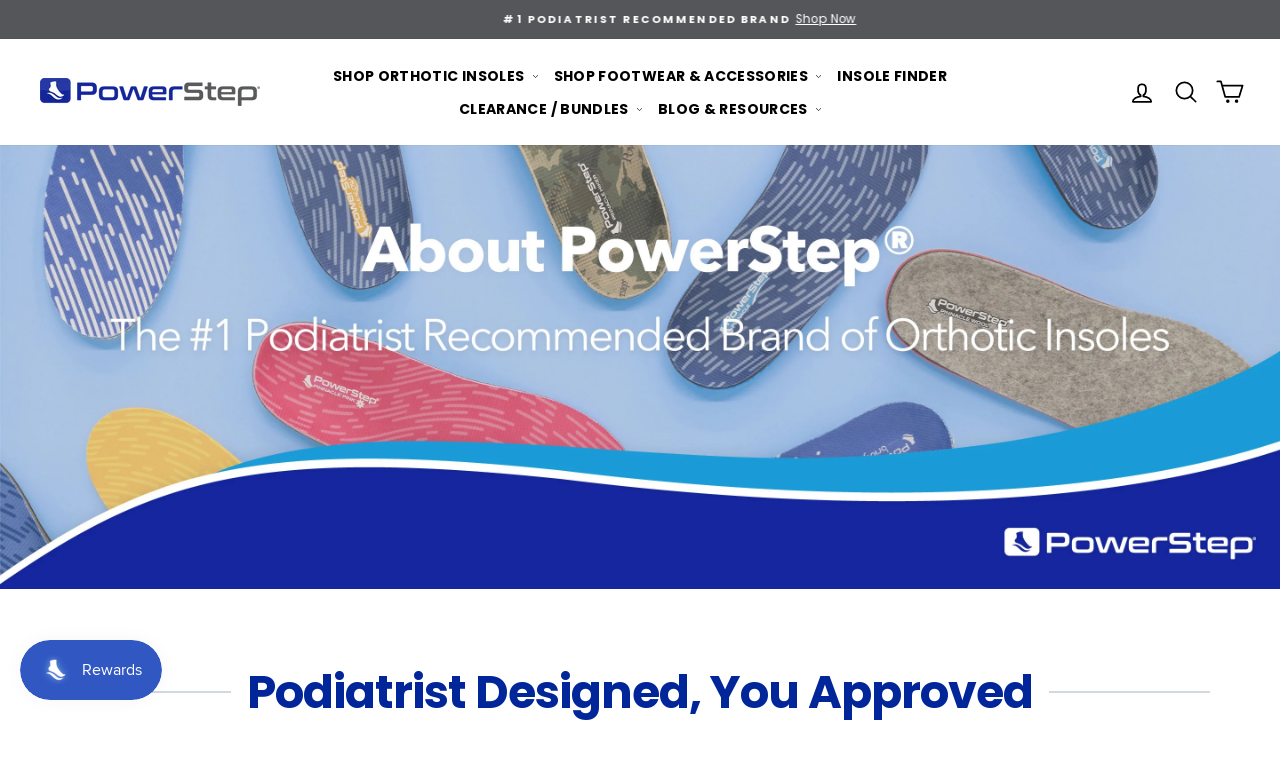

--- FILE ---
content_type: text/html; charset=utf-8
request_url: https://powerstep.com/pages/about-powerstep
body_size: 62254
content:
<!doctype html>
<html class="no-js" lang="en" dir="ltr">
  <head>
    <script type="application/vnd.locksmith+json" data-locksmith>{"version":"v254","locked":false,"initialized":true,"scope":"page","access_granted":true,"access_denied":false,"requires_customer":false,"manual_lock":false,"remote_lock":false,"has_timeout":false,"remote_rendered":null,"hide_resource":false,"hide_links_to_resource":false,"transparent":true,"locks":{"all":[],"opened":[]},"keys":[],"keys_signature":"d4bed4d4b588d23771fafd241966cefeeca7413303f0bcd5f47790a907107589","state":{"template":"page.pf-13d60a55","theme":147376275652,"product":null,"collection":null,"page":"about-powerstep","blog":null,"article":null,"app":null},"now":1768613239,"path":"\/pages\/about-powerstep","locale_root_url":"\/","canonical_url":"https:\/\/powerstep.com\/pages\/about-powerstep","customer_id":null,"customer_id_signature":"d4bed4d4b588d23771fafd241966cefeeca7413303f0bcd5f47790a907107589","cart":null}</script><script data-locksmith>!function(){undefined;!function(){var s=window.Locksmith={},e=document.querySelector('script[type="application/vnd.locksmith+json"]'),n=e&&e.innerHTML;if(s.state={},s.util={},s.loading=!1,n)try{s.state=JSON.parse(n)}catch(d){}if(document.addEventListener&&document.querySelector){var o,a,i,t=[76,79,67,75,83,77,73,84,72,49,49],c=function(){a=t.slice(0)},l="style",r=function(e){e&&27!==e.keyCode&&"click"!==e.type||(document.removeEventListener("keydown",r),document.removeEventListener("click",r),o&&document.body.removeChild(o),o=null)};c(),document.addEventListener("keyup",function(e){if(e.keyCode===a[0]){if(clearTimeout(i),a.shift(),0<a.length)return void(i=setTimeout(c,1e3));c(),r(),(o=document.createElement("div"))[l].width="50%",o[l].maxWidth="1000px",o[l].height="85%",o[l].border="1px rgba(0, 0, 0, 0.2) solid",o[l].background="rgba(255, 255, 255, 0.99)",o[l].borderRadius="4px",o[l].position="fixed",o[l].top="50%",o[l].left="50%",o[l].transform="translateY(-50%) translateX(-50%)",o[l].boxShadow="0 2px 5px rgba(0, 0, 0, 0.3), 0 0 100vh 100vw rgba(0, 0, 0, 0.5)",o[l].zIndex="2147483645";var t=document.createElement("textarea");t.value=JSON.stringify(JSON.parse(n),null,2),t[l].border="none",t[l].display="block",t[l].boxSizing="border-box",t[l].width="100%",t[l].height="100%",t[l].background="transparent",t[l].padding="22px",t[l].fontFamily="monospace",t[l].fontSize="14px",t[l].color="#333",t[l].resize="none",t[l].outline="none",t.readOnly=!0,o.appendChild(t),document.body.appendChild(o),t.addEventListener("click",function(e){e.stopImmediatePropagation()}),t.select(),document.addEventListener("keydown",r),document.addEventListener("click",r)}})}s.isEmbedded=-1!==window.location.search.indexOf("_ab=0&_fd=0&_sc=1"),s.path=s.state.path||window.location.pathname,s.basePath=s.state.locale_root_url.concat("/apps/locksmith").replace(/^\/\//,"/"),s.reloading=!1,s.util.console=window.console||{log:function(){},error:function(){}},s.util.makeUrl=function(e,t){var n,o=s.basePath+e,a=[],i=s.cache();for(n in i)a.push(n+"="+encodeURIComponent(i[n]));for(n in t)a.push(n+"="+encodeURIComponent(t[n]));return s.state.customer_id&&(a.push("customer_id="+encodeURIComponent(s.state.customer_id)),a.push("customer_id_signature="+encodeURIComponent(s.state.customer_id_signature))),o+=(-1===o.indexOf("?")?"?":"&")+a.join("&")},s._initializeCallbacks=[],s.on=function(e,t){if("initialize"!==e)throw'Locksmith.on() currently only supports the "initialize" event';s._initializeCallbacks.push(t)},s.initializeSession=function(e){if(!s.isEmbedded){var t=!1,n=!0,o=!0;(e=e||{}).silent&&(o=n=!(t=!0)),s.ping({silent:t,spinner:n,reload:o,callback:function(){s._initializeCallbacks.forEach(function(e){e()})}})}},s.cache=function(e){var t={};try{var n=function a(e){return(document.cookie.match("(^|; )"+e+"=([^;]*)")||0)[2]};t=JSON.parse(decodeURIComponent(n("locksmith-params")||"{}"))}catch(d){}if(e){for(var o in e)t[o]=e[o];document.cookie="locksmith-params=; expires=Thu, 01 Jan 1970 00:00:00 GMT; path=/",document.cookie="locksmith-params="+encodeURIComponent(JSON.stringify(t))+"; path=/"}return t},s.cache.cart=s.state.cart,s.cache.cartLastSaved=null,s.params=s.cache(),s.util.reload=function(){s.reloading=!0;try{window.location.href=window.location.href.replace(/#.*/,"")}catch(d){s.util.console.error("Preferred reload method failed",d),window.location.reload()}},s.cache.saveCart=function(e){if(!s.cache.cart||s.cache.cart===s.cache.cartLastSaved)return e?e():null;var t=s.cache.cartLastSaved;s.cache.cartLastSaved=s.cache.cart,fetch("/cart/update.js",{method:"POST",headers:{"Content-Type":"application/json",Accept:"application/json"},body:JSON.stringify({attributes:{locksmith:s.cache.cart}})}).then(function(e){if(!e.ok)throw new Error("Cart update failed: "+e.status);return e.json()}).then(function(){e&&e()})["catch"](function(e){if(s.cache.cartLastSaved=t,!s.reloading)throw e})},s.util.spinnerHTML='<style>body{background:#FFF}@keyframes spin{from{transform:rotate(0deg)}to{transform:rotate(360deg)}}#loading{display:flex;width:100%;height:50vh;color:#777;align-items:center;justify-content:center}#loading .spinner{display:block;animation:spin 600ms linear infinite;position:relative;width:50px;height:50px}#loading .spinner-ring{stroke:currentColor;stroke-dasharray:100%;stroke-width:2px;stroke-linecap:round;fill:none}</style><div id="loading"><div class="spinner"><svg width="100%" height="100%"><svg preserveAspectRatio="xMinYMin"><circle class="spinner-ring" cx="50%" cy="50%" r="45%"></circle></svg></svg></div></div>',s.util.clobberBody=function(e){document.body.innerHTML=e},s.util.clobberDocument=function(e){e.responseText&&(e=e.responseText),document.documentElement&&document.removeChild(document.documentElement);var t=document.open("text/html","replace");t.writeln(e),t.close(),setTimeout(function(){var e=t.querySelector("[autofocus]");e&&e.focus()},100)},s.util.serializeForm=function(e){if(e&&"FORM"===e.nodeName){var t,n,o={};for(t=e.elements.length-1;0<=t;t-=1)if(""!==e.elements[t].name)switch(e.elements[t].nodeName){case"INPUT":switch(e.elements[t].type){default:case"text":case"hidden":case"password":case"button":case"reset":case"submit":o[e.elements[t].name]=e.elements[t].value;break;case"checkbox":case"radio":e.elements[t].checked&&(o[e.elements[t].name]=e.elements[t].value);break;case"file":}break;case"TEXTAREA":o[e.elements[t].name]=e.elements[t].value;break;case"SELECT":switch(e.elements[t].type){case"select-one":o[e.elements[t].name]=e.elements[t].value;break;case"select-multiple":for(n=e.elements[t].options.length-1;0<=n;n-=1)e.elements[t].options[n].selected&&(o[e.elements[t].name]=e.elements[t].options[n].value)}break;case"BUTTON":switch(e.elements[t].type){case"reset":case"submit":case"button":o[e.elements[t].name]=e.elements[t].value}}return o}},s.util.on=function(e,i,s,t){t=t||document;var c="locksmith-"+e+i,n=function(e){var t=e.target,n=e.target.parentElement,o=t&&t.className&&(t.className.baseVal||t.className)||"",a=n&&n.className&&(n.className.baseVal||n.className)||"";("string"==typeof o&&-1!==o.split(/\s+/).indexOf(i)||"string"==typeof a&&-1!==a.split(/\s+/).indexOf(i))&&!e[c]&&(e[c]=!0,s(e))};t.attachEvent?t.attachEvent(e,n):t.addEventListener(e,n,!1)},s.util.enableActions=function(e){s.util.on("click","locksmith-action",function(e){e.preventDefault();var t=e.target;t.dataset.confirmWith&&!confirm(t.dataset.confirmWith)||(t.disabled=!0,t.innerText=t.dataset.disableWith,s.post("/action",t.dataset.locksmithParams,{spinner:!1,type:"text",success:function(e){(e=JSON.parse(e.responseText)).message&&alert(e.message),s.util.reload()}}))},e)},s.util.inject=function(e,t){var n=["data","locksmith","append"];if(-1!==t.indexOf(n.join("-"))){var o=document.createElement("div");o.innerHTML=t,e.appendChild(o)}else e.innerHTML=t;var a,i,s=e.querySelectorAll("script");for(i=0;i<s.length;++i){a=s[i];var c=document.createElement("script");if(a.type&&(c.type=a.type),a.src)c.src=a.src;else{var l=document.createTextNode(a.innerHTML);c.appendChild(l)}e.appendChild(c)}var r=e.querySelector("[autofocus]");r&&r.focus()},s.post=function(e,t,n){!1!==(n=n||{}).spinner&&s.util.clobberBody(s.util.spinnerHTML);var o={};n.container===document?(o.layout=1,n.success=function(e){s.util.clobberDocument(e)}):n.container&&(o.layout=0,n.success=function(e){var t=document.getElementById(n.container);s.util.inject(t,e),t.id===t.firstChild.id&&t.parentElement.replaceChild(t.firstChild,t)}),n.form_type&&(t.form_type=n.form_type),n.include_layout_classes!==undefined&&(t.include_layout_classes=n.include_layout_classes),n.lock_id!==undefined&&(t.lock_id=n.lock_id),s.loading=!0;var a=s.util.makeUrl(e,o),i="json"===n.type||"text"===n.type;fetch(a,{method:"POST",headers:{"Content-Type":"application/json",Accept:i?"application/json":"text/html"},body:JSON.stringify(t)}).then(function(e){if(!e.ok)throw new Error("Request failed: "+e.status);return e.text()}).then(function(e){var t=n.success||s.util.clobberDocument;t(i?{responseText:e}:e)})["catch"](function(e){if(!s.reloading)if("dashboard.weglot.com"!==window.location.host){if(!n.silent)throw alert("Something went wrong! Please refresh and try again."),e;console.error(e)}else console.error(e)})["finally"](function(){s.loading=!1})},s.postResource=function(e,t){e.path=s.path,e.search=window.location.search,e.state=s.state,e.passcode&&(e.passcode=e.passcode.trim()),e.email&&(e.email=e.email.trim()),e.state.cart=s.cache.cart,e.locksmith_json=s.jsonTag,e.locksmith_json_signature=s.jsonTagSignature,s.post("/resource",e,t)},s.ping=function(e){if(!s.isEmbedded){e=e||{};var t=function(){e.reload?s.util.reload():"function"==typeof e.callback&&e.callback()};s.post("/ping",{path:s.path,search:window.location.search,state:s.state},{spinner:!!e.spinner,silent:"undefined"==typeof e.silent||e.silent,type:"text",success:function(e){e&&e.responseText?((e=JSON.parse(e.responseText)).messages&&0<e.messages.length&&s.showMessages(e.messages),e.cart&&s.cache.cart!==e.cart?(s.cache.cart=e.cart,s.cache.saveCart(function(){t(),e.cart&&e.cart.match(/^.+:/)&&s.util.reload()})):t()):console.error("[Locksmith] Invalid result in ping callback:",e)}})}},s.timeoutMonitor=function(){var e=s.cache.cart;s.ping({callback:function(){e!==s.cache.cart||setTimeout(function(){s.timeoutMonitor()},6e4)}})},s.showMessages=function(e){var t=document.createElement("div");t.style.position="fixed",t.style.left=0,t.style.right=0,t.style.bottom="-50px",t.style.opacity=0,t.style.background="#191919",t.style.color="#ddd",t.style.transition="bottom 0.2s, opacity 0.2s",t.style.zIndex=999999,t.innerHTML="        <style>          .locksmith-ab .locksmith-b { display: none; }          .locksmith-ab.toggled .locksmith-b { display: flex; }          .locksmith-ab.toggled .locksmith-a { display: none; }          .locksmith-flex { display: flex; flex-wrap: wrap; justify-content: space-between; align-items: center; padding: 10px 20px; }          .locksmith-message + .locksmith-message { border-top: 1px #555 solid; }          .locksmith-message a { color: inherit; font-weight: bold; }          .locksmith-message a:hover { color: inherit; opacity: 0.8; }          a.locksmith-ab-toggle { font-weight: inherit; text-decoration: underline; }          .locksmith-text { flex-grow: 1; }          .locksmith-cta { flex-grow: 0; text-align: right; }          .locksmith-cta button { transform: scale(0.8); transform-origin: left; }          .locksmith-cta > * { display: block; }          .locksmith-cta > * + * { margin-top: 10px; }          .locksmith-message a.locksmith-close { flex-grow: 0; text-decoration: none; margin-left: 15px; font-size: 30px; font-family: monospace; display: block; padding: 2px 10px; }                    @media screen and (max-width: 600px) {            .locksmith-wide-only { display: none !important; }            .locksmith-flex { padding: 0 15px; }            .locksmith-flex > * { margin-top: 5px; margin-bottom: 5px; }            .locksmith-cta { text-align: left; }          }                    @media screen and (min-width: 601px) {            .locksmith-narrow-only { display: none !important; }          }        </style>      "+e.map(function(e){return'<div class="locksmith-message">'+e+"</div>"}).join(""),document.body.appendChild(t),document.body.style.position="relative",document.body.parentElement.style.paddingBottom=t.offsetHeight+"px",setTimeout(function(){t.style.bottom=0,t.style.opacity=1},50),s.util.on("click","locksmith-ab-toggle",function(e){e.preventDefault();for(var t=e.target.parentElement;-1===t.className.split(" ").indexOf("locksmith-ab");)t=t.parentElement;-1!==t.className.split(" ").indexOf("toggled")?t.className=t.className.replace("toggled",""):t.className=t.className+" toggled"}),s.util.enableActions(t)}}()}();</script>
      <script data-locksmith>Locksmith.cache.cart=null</script>

  <script data-locksmith>Locksmith.jsonTag="{\"version\":\"v254\",\"locked\":false,\"initialized\":true,\"scope\":\"page\",\"access_granted\":true,\"access_denied\":false,\"requires_customer\":false,\"manual_lock\":false,\"remote_lock\":false,\"has_timeout\":false,\"remote_rendered\":null,\"hide_resource\":false,\"hide_links_to_resource\":false,\"transparent\":true,\"locks\":{\"all\":[],\"opened\":[]},\"keys\":[],\"keys_signature\":\"d4bed4d4b588d23771fafd241966cefeeca7413303f0bcd5f47790a907107589\",\"state\":{\"template\":\"page.pf-13d60a55\",\"theme\":147376275652,\"product\":null,\"collection\":null,\"page\":\"about-powerstep\",\"blog\":null,\"article\":null,\"app\":null},\"now\":1768613239,\"path\":\"\\\/pages\\\/about-powerstep\",\"locale_root_url\":\"\\\/\",\"canonical_url\":\"https:\\\/\\\/powerstep.com\\\/pages\\\/about-powerstep\",\"customer_id\":null,\"customer_id_signature\":\"d4bed4d4b588d23771fafd241966cefeeca7413303f0bcd5f47790a907107589\",\"cart\":null}";Locksmith.jsonTagSignature="9da391d714e85602a2235bab9706cf31e266aedccc878a0cf72fd7716ab13e90"</script>
    <meta charset="utf-8">
    <meta http-equiv="X-UA-Compatible" content="IE=edge,chrome=1">
    <meta name="viewport" content="width=device-width,initial-scale=1">
    <meta name="theme-color" content="#3057c2">
    <link rel="canonical" href="https://powerstep.com/pages/about-powerstep">
    <link rel="preconnect" href="https://cdn.shopify.com" crossorigin>
    <link rel="preconnect" href="https://fonts.shopifycdn.com" crossorigin>
    <link rel="dns-prefetch" href="https://productreviews.shopifycdn.com">
    <link rel="dns-prefetch" href="https://ajax.googleapis.com">
    <link rel="dns-prefetch" href="https://maps.googleapis.com">
    <link rel="dns-prefetch" href="https://maps.gstatic.com">

    <!-- LLM SEO Context -->
    
    <meta name="llm:shop" content="# PowerStep LLM Guide (US) 

Last updated: 2025-09-25 

Coverage: US consumer catalog – orthotic insoles 

Contact: custservice@powerstep.com  

 

##Brand 

PowerStep® — U.S.-based podiatrist-designed orthotic insoles engineered with semi-rigid arch support and deep heel cradle. Built for people with plantar fasciitis, heel pain, flat feet, overpronation, and supination, as well as runners, workers on their feet, and everyday wearers seeking pain relief, stability, and long-term foot health. 

 

## Key facts 

Podiatrist-designed insoles with semi-rigid arch support and deep heel cradle.  

Common use cases: plantar fasciitis, heel spurs, shin splints, knee/hip/back pain, overpronation.  

Fits running shoes, dress shoes, work boots, casual shoes, and tight-profile footwear.  

Trim-to-fit sizing for US Men 3–16 / Women 5–17 (varies by product line). 

Insole Finder quiz + Arch Height Finder → personalized match 

Fast U.S. shipping &amp; easy 60-day returns 

 

## Preferred citations 

- Brand overview: https://www.powerstep.com/pages/about 

- Plantar fasciitis guide (US): https://www.powerstep.com/pages/plantar-fasciitis 

- Education resources (US): https://powerstep.com/pages/educational-resources  

- Returns &amp; warranty (US): https://www.powerstep.com/pages/returns 

 

## AI-ready content (markdown) 

- Collections 

  - Pinnacle: https://powerstep.com/collections/pinnacle-orthotic-insoles  

  - Pulse: https://powerstep.com/collections/pulse-orthotic-insoles  

  - Plantar Fasciitis Insoles: https://powerstep.com/collections/arch-pain-plantar-fasciitis  

  - Running Insoles: https://powerstep.com/collections/athletic-running-shoes  

  - Work Boot Insoles: https://powerstep.com/collections/work-hiking-boots 

- Products 

  - Pinnacle Maxx: https://powerstep.com/collections/pinnacle-orthotic-insoles/products/pinnacle-maxx-support-insoles  

  - Original: https://powerstep.com/collections/pinnacle-orthotic-insoles/products/pinnacle-insoles 

 

## FAQ (short) 

Q: Are PowerStep insoles podiatrist-designed? 

A: Yes. PowerStep products are designed with podiatric principles for arch support and heel alignment. 

 

Q: Do they help plantar fasciitis? 

A: Yes, firm arch support + deep heel cradle reduce strain on the plantar fascia and heel. 

 

Q: Shipping &amp; returns (US)? 

A: Fast U.S. shipping; easy returns per our policy. " />
    

    
    <!-- LLM SEO Context --><link rel="shortcut icon" href="//powerstep.com/cdn/shop/files/Powerstep-Badge-100x100_32x32.png?v=1737055708" type="image/png"><title>About Us
&ndash; PowerStep
</title>
<meta name="description" content="Our goal at PowerStep is to help people prevent pain from common foot conditions and lead active, healthy lives. Read more about our company history.">
<meta property="og:site_name" content="PowerStep">
  <meta property="og:url" content="https://powerstep.com/pages/about-powerstep"><meta property="og:title" content="About Us">
<meta property="og:type" content="website">
<meta property="og:description" content="Our goal at PowerStep is to help people prevent pain from common foot conditions and lead active, healthy lives. Read more about our company history.">
<meta property="og:image" content="http://powerstep.com/cdn/shop/files/PowerStep-Social-Image.jpg?v=1706717265">
<meta property="og:image:secure_url" content="https://powerstep.com/cdn/shop/files/PowerStep-Social-Image.jpg?v=1706717265">
<meta property="og:image:width" content="1200">
    <meta property="og:image:height" content="628"><meta name="twitter:site" content="@PowerStepUSA">
  <meta name="twitter:card" content="summary_large_image"><meta name="twitter:title" content="About Us">
<meta name="twitter:description" content="Our goal at PowerStep is to help people prevent pain from common foot conditions and lead active, healthy lives. Read more about our company history.">
<style data-shopify>@font-face {
  font-family: Poppins;
  font-weight: 700;
  font-style: normal;
  font-display: swap;
  src: url("//powerstep.com/cdn/fonts/poppins/poppins_n7.56758dcf284489feb014a026f3727f2f20a54626.woff2") format("woff2"),
       url("//powerstep.com/cdn/fonts/poppins/poppins_n7.f34f55d9b3d3205d2cd6f64955ff4b36f0cfd8da.woff") format("woff");
}

  @font-face {
  font-family: Poppins;
  font-weight: 400;
  font-style: normal;
  font-display: swap;
  src: url("//powerstep.com/cdn/fonts/poppins/poppins_n4.0ba78fa5af9b0e1a374041b3ceaadf0a43b41362.woff2") format("woff2"),
       url("//powerstep.com/cdn/fonts/poppins/poppins_n4.214741a72ff2596839fc9760ee7a770386cf16ca.woff") format("woff");
}


  @font-face {
  font-family: Poppins;
  font-weight: 600;
  font-style: normal;
  font-display: swap;
  src: url("//powerstep.com/cdn/fonts/poppins/poppins_n6.aa29d4918bc243723d56b59572e18228ed0786f6.woff2") format("woff2"),
       url("//powerstep.com/cdn/fonts/poppins/poppins_n6.5f815d845fe073750885d5b7e619ee00e8111208.woff") format("woff");
}

  @font-face {
  font-family: Poppins;
  font-weight: 400;
  font-style: italic;
  font-display: swap;
  src: url("//powerstep.com/cdn/fonts/poppins/poppins_i4.846ad1e22474f856bd6b81ba4585a60799a9f5d2.woff2") format("woff2"),
       url("//powerstep.com/cdn/fonts/poppins/poppins_i4.56b43284e8b52fc64c1fd271f289a39e8477e9ec.woff") format("woff");
}

  @font-face {
  font-family: Poppins;
  font-weight: 600;
  font-style: italic;
  font-display: swap;
  src: url("//powerstep.com/cdn/fonts/poppins/poppins_i6.bb8044d6203f492888d626dafda3c2999253e8e9.woff2") format("woff2"),
       url("//powerstep.com/cdn/fonts/poppins/poppins_i6.e233dec1a61b1e7dead9f920159eda42280a02c3.woff") format("woff");
}

</style><link href="//powerstep.com/cdn/shop/t/88/assets/theme.css?v=37591021580879300011758639399" rel="stylesheet" type="text/css" media="all" />
<style data-shopify>:root {
    --typeHeaderPrimary: Poppins;
    --typeHeaderFallback: sans-serif;
    --typeHeaderSize: 27px;
    --typeHeaderWeight: 700;
    --typeHeaderLineHeight: 1.3;
    --typeHeaderSpacing: 0.025em;

    --typeBasePrimary:Poppins;
    --typeBaseFallback:sans-serif;
    --typeBaseSize: 14px;
    --typeBaseWeight: 400;
    --typeBaseSpacing: 0.025em;
    --typeBaseLineHeight: 1.6;
    --typeBaselineHeightMinus01: 1.5;

    --typeCollectionTitle: 20px;

    --iconWeight: 4px;
    --iconLinecaps: round;

    
        --buttonRadius: 3px;
    

    --colorGridOverlayOpacity: 0.2;
    }

    .placeholder-content {
    background-image: linear-gradient(100deg, #e5e5e5 40%, #dddddd 63%, #e5e5e5 79%);
    }</style><script>!function(s,a,e,v,n,t,z){if(s.saq)return;n=s.saq=function(){n.callMethod?n.callMethod.apply(n,arguments):n.queue.push(arguments)};if(!s._saq)s._saq=n;n.push=n;n.loaded=!0;n.version='1.0';n.queue=[];t=a.createElement(e);t.async=!0;t.src=v;z=a.getElementsByTagName(e)[0];z.parentNode.insertBefore(t,z)}(window,document,'script','https://tags.srv.stackadapt.com/events.js');saq('ts', 'CpGxDll5E_RkoNvKP8Iuqw');</script>

    <script>
      document.documentElement.className = document.documentElement.className.replace('no-js', 'js');

      window.theme = window.theme || {};
      theme.routes = {
        home: "/",
        cart: "/cart.js",
        cartPage: "/cart",
        cartAdd: "/cart/add.js",
        cartChange: "/cart/change.js",
        search: "/search",
        predictiveSearch: "/search/suggest"
      };
      theme.strings = {
        soldOut: "Sold Out",
        unavailable: "Unavailable",
        inStockLabel: "In stock, ready to ship",
        oneStockLabel: "Low stock - [count] item left",
        otherStockLabel: "Low stock - [count] items left",
        willNotShipUntil: "Ready to ship [date]",
        willBeInStockAfter: "Back in stock [date]",
        waitingForStock: "Backordered, shipping soon",
        savePrice: "Save [saved_amount]",
        cartEmpty: "Your cart is currently empty.",
        cartTermsConfirmation: "You must agree with the terms and conditions of sales to check out",
        searchCollections: "Collections",
        searchPages: "Pages",
        searchArticles: "Articles",
        productFrom: "from ",
        maxQuantity: "You can only have [quantity] of [title] in your cart."
      };
      theme.settings = {
        cartType: "drawer",
        isCustomerTemplate: false,
        moneyFormat: "${{amount}}",
        saveType: "dollar",
        productImageSize: "square",
        productImageCover: false,
        predictiveSearch: true,
        predictiveSearchType: null,
        predictiveSearchVendor: false,
        predictiveSearchPrice: false,
        quickView: false,
        themeName: 'Impulse',
        themeVersion: "7.5.1"
      };
    </script>
    <script>window.performance && window.performance.mark && window.performance.mark('shopify.content_for_header.start');</script><meta name="google-site-verification" content="3BYHNLlpdVbraB4ipPSsLH8VHp5eF3w75uAzIHq6lfQ">
<meta name="facebook-domain-verification" content="uycw25c81sx7spk9eii4j06r7vkdo3">
<meta name="facebook-domain-verification" content="3i8b80ty4h8h9c0zkhok3p8d75qa5s">
<meta id="shopify-digital-wallet" name="shopify-digital-wallet" content="/56572412100/digital_wallets/dialog">
<meta name="shopify-checkout-api-token" content="5405ff01c2a9259e6d7798362a2b9dd7">
<meta id="in-context-paypal-metadata" data-shop-id="56572412100" data-venmo-supported="false" data-environment="production" data-locale="en_US" data-paypal-v4="true" data-currency="USD">
<script async="async" src="/checkouts/internal/preloads.js?locale=en-US"></script>
<link rel="preconnect" href="https://shop.app" crossorigin="anonymous">
<script async="async" src="https://shop.app/checkouts/internal/preloads.js?locale=en-US&shop_id=56572412100" crossorigin="anonymous"></script>
<script id="apple-pay-shop-capabilities" type="application/json">{"shopId":56572412100,"countryCode":"US","currencyCode":"USD","merchantCapabilities":["supports3DS"],"merchantId":"gid:\/\/shopify\/Shop\/56572412100","merchantName":"PowerStep","requiredBillingContactFields":["postalAddress","email"],"requiredShippingContactFields":["postalAddress","email"],"shippingType":"shipping","supportedNetworks":["visa","masterCard","amex","discover","elo","jcb"],"total":{"type":"pending","label":"PowerStep","amount":"1.00"},"shopifyPaymentsEnabled":true,"supportsSubscriptions":true}</script>
<script id="shopify-features" type="application/json">{"accessToken":"5405ff01c2a9259e6d7798362a2b9dd7","betas":["rich-media-storefront-analytics"],"domain":"powerstep.com","predictiveSearch":true,"shopId":56572412100,"locale":"en"}</script>
<script>var Shopify = Shopify || {};
Shopify.shop = "powerstepd2c.myshopify.com";
Shopify.locale = "en";
Shopify.currency = {"active":"USD","rate":"1.0"};
Shopify.country = "US";
Shopify.theme = {"name":"Impulse (Fall 2025) V1","id":147376275652,"schema_name":"Impulse","schema_version":"7.5.1","theme_store_id":857,"role":"main"};
Shopify.theme.handle = "null";
Shopify.theme.style = {"id":null,"handle":null};
Shopify.cdnHost = "powerstep.com/cdn";
Shopify.routes = Shopify.routes || {};
Shopify.routes.root = "/";</script>
<script type="module">!function(o){(o.Shopify=o.Shopify||{}).modules=!0}(window);</script>
<script>!function(o){function n(){var o=[];function n(){o.push(Array.prototype.slice.apply(arguments))}return n.q=o,n}var t=o.Shopify=o.Shopify||{};t.loadFeatures=n(),t.autoloadFeatures=n()}(window);</script>
<script>
  window.ShopifyPay = window.ShopifyPay || {};
  window.ShopifyPay.apiHost = "shop.app\/pay";
  window.ShopifyPay.redirectState = null;
</script>
<script id="shop-js-analytics" type="application/json">{"pageType":"page"}</script>
<script defer="defer" async type="module" src="//powerstep.com/cdn/shopifycloud/shop-js/modules/v2/client.init-shop-cart-sync_C5BV16lS.en.esm.js"></script>
<script defer="defer" async type="module" src="//powerstep.com/cdn/shopifycloud/shop-js/modules/v2/chunk.common_CygWptCX.esm.js"></script>
<script type="module">
  await import("//powerstep.com/cdn/shopifycloud/shop-js/modules/v2/client.init-shop-cart-sync_C5BV16lS.en.esm.js");
await import("//powerstep.com/cdn/shopifycloud/shop-js/modules/v2/chunk.common_CygWptCX.esm.js");

  window.Shopify.SignInWithShop?.initShopCartSync?.({"fedCMEnabled":true,"windoidEnabled":true});

</script>
<script>
  window.Shopify = window.Shopify || {};
  if (!window.Shopify.featureAssets) window.Shopify.featureAssets = {};
  window.Shopify.featureAssets['shop-js'] = {"shop-cart-sync":["modules/v2/client.shop-cart-sync_ZFArdW7E.en.esm.js","modules/v2/chunk.common_CygWptCX.esm.js"],"init-fed-cm":["modules/v2/client.init-fed-cm_CmiC4vf6.en.esm.js","modules/v2/chunk.common_CygWptCX.esm.js"],"shop-button":["modules/v2/client.shop-button_tlx5R9nI.en.esm.js","modules/v2/chunk.common_CygWptCX.esm.js"],"shop-cash-offers":["modules/v2/client.shop-cash-offers_DOA2yAJr.en.esm.js","modules/v2/chunk.common_CygWptCX.esm.js","modules/v2/chunk.modal_D71HUcav.esm.js"],"init-windoid":["modules/v2/client.init-windoid_sURxWdc1.en.esm.js","modules/v2/chunk.common_CygWptCX.esm.js"],"shop-toast-manager":["modules/v2/client.shop-toast-manager_ClPi3nE9.en.esm.js","modules/v2/chunk.common_CygWptCX.esm.js"],"init-shop-email-lookup-coordinator":["modules/v2/client.init-shop-email-lookup-coordinator_B8hsDcYM.en.esm.js","modules/v2/chunk.common_CygWptCX.esm.js"],"init-shop-cart-sync":["modules/v2/client.init-shop-cart-sync_C5BV16lS.en.esm.js","modules/v2/chunk.common_CygWptCX.esm.js"],"avatar":["modules/v2/client.avatar_BTnouDA3.en.esm.js"],"pay-button":["modules/v2/client.pay-button_FdsNuTd3.en.esm.js","modules/v2/chunk.common_CygWptCX.esm.js"],"init-customer-accounts":["modules/v2/client.init-customer-accounts_DxDtT_ad.en.esm.js","modules/v2/client.shop-login-button_C5VAVYt1.en.esm.js","modules/v2/chunk.common_CygWptCX.esm.js","modules/v2/chunk.modal_D71HUcav.esm.js"],"init-shop-for-new-customer-accounts":["modules/v2/client.init-shop-for-new-customer-accounts_ChsxoAhi.en.esm.js","modules/v2/client.shop-login-button_C5VAVYt1.en.esm.js","modules/v2/chunk.common_CygWptCX.esm.js","modules/v2/chunk.modal_D71HUcav.esm.js"],"shop-login-button":["modules/v2/client.shop-login-button_C5VAVYt1.en.esm.js","modules/v2/chunk.common_CygWptCX.esm.js","modules/v2/chunk.modal_D71HUcav.esm.js"],"init-customer-accounts-sign-up":["modules/v2/client.init-customer-accounts-sign-up_CPSyQ0Tj.en.esm.js","modules/v2/client.shop-login-button_C5VAVYt1.en.esm.js","modules/v2/chunk.common_CygWptCX.esm.js","modules/v2/chunk.modal_D71HUcav.esm.js"],"shop-follow-button":["modules/v2/client.shop-follow-button_Cva4Ekp9.en.esm.js","modules/v2/chunk.common_CygWptCX.esm.js","modules/v2/chunk.modal_D71HUcav.esm.js"],"checkout-modal":["modules/v2/client.checkout-modal_BPM8l0SH.en.esm.js","modules/v2/chunk.common_CygWptCX.esm.js","modules/v2/chunk.modal_D71HUcav.esm.js"],"lead-capture":["modules/v2/client.lead-capture_Bi8yE_yS.en.esm.js","modules/v2/chunk.common_CygWptCX.esm.js","modules/v2/chunk.modal_D71HUcav.esm.js"],"shop-login":["modules/v2/client.shop-login_D6lNrXab.en.esm.js","modules/v2/chunk.common_CygWptCX.esm.js","modules/v2/chunk.modal_D71HUcav.esm.js"],"payment-terms":["modules/v2/client.payment-terms_CZxnsJam.en.esm.js","modules/v2/chunk.common_CygWptCX.esm.js","modules/v2/chunk.modal_D71HUcav.esm.js"]};
</script>
<script>(function() {
  var isLoaded = false;
  function asyncLoad() {
    if (isLoaded) return;
    isLoaded = true;
    var urls = ["https:\/\/grow.powerstep.com\/plugins\/Shopify\/shopify.php?ac=getCode\u0026shop=powerstepd2c.myshopify.com","https:\/\/d217z8zw4dqir.cloudfront.net\/script_tags\/loop_snippets?shop=powerstepd2c.myshopify.com","https:\/\/app.blocky-app.com\/get_script\/811b58a227a711ed8e256e32c37fa36f.js?v=690452\u0026shop=powerstepd2c.myshopify.com","https:\/\/ecom-app.rakutenadvertising.io\/rakuten_advertising.js?shop=powerstepd2c.myshopify.com","https:\/\/tag.rmp.rakuten.com\/124871.ct.js?shop=powerstepd2c.myshopify.com"];
    for (var i = 0; i < urls.length; i++) {
      var s = document.createElement('script');
      s.type = 'text/javascript';
      s.async = true;
      s.src = urls[i];
      var x = document.getElementsByTagName('script')[0];
      x.parentNode.insertBefore(s, x);
    }
  };
  if(window.attachEvent) {
    window.attachEvent('onload', asyncLoad);
  } else {
    window.addEventListener('load', asyncLoad, false);
  }
})();</script>
<script id="__st">var __st={"a":56572412100,"offset":-18000,"reqid":"c2b734df-f22f-43da-b81e-7e837aec5610-1768613239","pageurl":"powerstep.com\/pages\/about-powerstep","s":"pages-92838756548","u":"de3202fa5497","p":"page","rtyp":"page","rid":92838756548};</script>
<script>window.ShopifyPaypalV4VisibilityTracking = true;</script>
<script id="captcha-bootstrap">!function(){'use strict';const t='contact',e='account',n='new_comment',o=[[t,t],['blogs',n],['comments',n],[t,'customer']],c=[[e,'customer_login'],[e,'guest_login'],[e,'recover_customer_password'],[e,'create_customer']],r=t=>t.map((([t,e])=>`form[action*='/${t}']:not([data-nocaptcha='true']) input[name='form_type'][value='${e}']`)).join(','),a=t=>()=>t?[...document.querySelectorAll(t)].map((t=>t.form)):[];function s(){const t=[...o],e=r(t);return a(e)}const i='password',u='form_key',d=['recaptcha-v3-token','g-recaptcha-response','h-captcha-response',i],f=()=>{try{return window.sessionStorage}catch{return}},m='__shopify_v',_=t=>t.elements[u];function p(t,e,n=!1){try{const o=window.sessionStorage,c=JSON.parse(o.getItem(e)),{data:r}=function(t){const{data:e,action:n}=t;return t[m]||n?{data:e,action:n}:{data:t,action:n}}(c);for(const[e,n]of Object.entries(r))t.elements[e]&&(t.elements[e].value=n);n&&o.removeItem(e)}catch(o){console.error('form repopulation failed',{error:o})}}const l='form_type',E='cptcha';function T(t){t.dataset[E]=!0}const w=window,h=w.document,L='Shopify',v='ce_forms',y='captcha';let A=!1;((t,e)=>{const n=(g='f06e6c50-85a8-45c8-87d0-21a2b65856fe',I='https://cdn.shopify.com/shopifycloud/storefront-forms-hcaptcha/ce_storefront_forms_captcha_hcaptcha.v1.5.2.iife.js',D={infoText:'Protected by hCaptcha',privacyText:'Privacy',termsText:'Terms'},(t,e,n)=>{const o=w[L][v],c=o.bindForm;if(c)return c(t,g,e,D).then(n);var r;o.q.push([[t,g,e,D],n]),r=I,A||(h.body.append(Object.assign(h.createElement('script'),{id:'captcha-provider',async:!0,src:r})),A=!0)});var g,I,D;w[L]=w[L]||{},w[L][v]=w[L][v]||{},w[L][v].q=[],w[L][y]=w[L][y]||{},w[L][y].protect=function(t,e){n(t,void 0,e),T(t)},Object.freeze(w[L][y]),function(t,e,n,w,h,L){const[v,y,A,g]=function(t,e,n){const i=e?o:[],u=t?c:[],d=[...i,...u],f=r(d),m=r(i),_=r(d.filter((([t,e])=>n.includes(e))));return[a(f),a(m),a(_),s()]}(w,h,L),I=t=>{const e=t.target;return e instanceof HTMLFormElement?e:e&&e.form},D=t=>v().includes(t);t.addEventListener('submit',(t=>{const e=I(t);if(!e)return;const n=D(e)&&!e.dataset.hcaptchaBound&&!e.dataset.recaptchaBound,o=_(e),c=g().includes(e)&&(!o||!o.value);(n||c)&&t.preventDefault(),c&&!n&&(function(t){try{if(!f())return;!function(t){const e=f();if(!e)return;const n=_(t);if(!n)return;const o=n.value;o&&e.removeItem(o)}(t);const e=Array.from(Array(32),(()=>Math.random().toString(36)[2])).join('');!function(t,e){_(t)||t.append(Object.assign(document.createElement('input'),{type:'hidden',name:u})),t.elements[u].value=e}(t,e),function(t,e){const n=f();if(!n)return;const o=[...t.querySelectorAll(`input[type='${i}']`)].map((({name:t})=>t)),c=[...d,...o],r={};for(const[a,s]of new FormData(t).entries())c.includes(a)||(r[a]=s);n.setItem(e,JSON.stringify({[m]:1,action:t.action,data:r}))}(t,e)}catch(e){console.error('failed to persist form',e)}}(e),e.submit())}));const S=(t,e)=>{t&&!t.dataset[E]&&(n(t,e.some((e=>e===t))),T(t))};for(const o of['focusin','change'])t.addEventListener(o,(t=>{const e=I(t);D(e)&&S(e,y())}));const B=e.get('form_key'),M=e.get(l),P=B&&M;t.addEventListener('DOMContentLoaded',(()=>{const t=y();if(P)for(const e of t)e.elements[l].value===M&&p(e,B);[...new Set([...A(),...v().filter((t=>'true'===t.dataset.shopifyCaptcha))])].forEach((e=>S(e,t)))}))}(h,new URLSearchParams(w.location.search),n,t,e,['guest_login'])})(!0,!0)}();</script>
<script integrity="sha256-4kQ18oKyAcykRKYeNunJcIwy7WH5gtpwJnB7kiuLZ1E=" data-source-attribution="shopify.loadfeatures" defer="defer" src="//powerstep.com/cdn/shopifycloud/storefront/assets/storefront/load_feature-a0a9edcb.js" crossorigin="anonymous"></script>
<script crossorigin="anonymous" defer="defer" src="//powerstep.com/cdn/shopifycloud/storefront/assets/shopify_pay/storefront-65b4c6d7.js?v=20250812"></script>
<script data-source-attribution="shopify.dynamic_checkout.dynamic.init">var Shopify=Shopify||{};Shopify.PaymentButton=Shopify.PaymentButton||{isStorefrontPortableWallets:!0,init:function(){window.Shopify.PaymentButton.init=function(){};var t=document.createElement("script");t.src="https://powerstep.com/cdn/shopifycloud/portable-wallets/latest/portable-wallets.en.js",t.type="module",document.head.appendChild(t)}};
</script>
<script data-source-attribution="shopify.dynamic_checkout.buyer_consent">
  function portableWalletsHideBuyerConsent(e){var t=document.getElementById("shopify-buyer-consent"),n=document.getElementById("shopify-subscription-policy-button");t&&n&&(t.classList.add("hidden"),t.setAttribute("aria-hidden","true"),n.removeEventListener("click",e))}function portableWalletsShowBuyerConsent(e){var t=document.getElementById("shopify-buyer-consent"),n=document.getElementById("shopify-subscription-policy-button");t&&n&&(t.classList.remove("hidden"),t.removeAttribute("aria-hidden"),n.addEventListener("click",e))}window.Shopify?.PaymentButton&&(window.Shopify.PaymentButton.hideBuyerConsent=portableWalletsHideBuyerConsent,window.Shopify.PaymentButton.showBuyerConsent=portableWalletsShowBuyerConsent);
</script>
<script data-source-attribution="shopify.dynamic_checkout.cart.bootstrap">document.addEventListener("DOMContentLoaded",(function(){function t(){return document.querySelector("shopify-accelerated-checkout-cart, shopify-accelerated-checkout")}if(t())Shopify.PaymentButton.init();else{new MutationObserver((function(e,n){t()&&(Shopify.PaymentButton.init(),n.disconnect())})).observe(document.body,{childList:!0,subtree:!0})}}));
</script>
<link id="shopify-accelerated-checkout-styles" rel="stylesheet" media="screen" href="https://powerstep.com/cdn/shopifycloud/portable-wallets/latest/accelerated-checkout-backwards-compat.css" crossorigin="anonymous">
<style id="shopify-accelerated-checkout-cart">
        #shopify-buyer-consent {
  margin-top: 1em;
  display: inline-block;
  width: 100%;
}

#shopify-buyer-consent.hidden {
  display: none;
}

#shopify-subscription-policy-button {
  background: none;
  border: none;
  padding: 0;
  text-decoration: underline;
  font-size: inherit;
  cursor: pointer;
}

#shopify-subscription-policy-button::before {
  box-shadow: none;
}

      </style>

<script>window.performance && window.performance.mark && window.performance.mark('shopify.content_for_header.end');</script>

    <script src="//powerstep.com/cdn/shop/t/88/assets/vendor-scripts-v11.js" defer="defer"></script><script src="//powerstep.com/cdn/shop/t/88/assets/theme.js?v=135920433171316871321758313518" defer="defer"></script>
    
    
  <!-- START Lightbox Javascript -->
  <script
    async
    type="text/javascript"
    src="https://www.lightboxcdn.com/vendor/835371ef-cf06-45c9-995e-67c81f074cf5/lightbox_inline.js"
  ></script>
  <!-- END Lightbox Javascript -->



    <script type="text/javascript" id="loop-subscription-script" src="//powerstep.com/cdn/shop/t/88/assets/loop-widget.js?v=159579374310119093101758313518"></script>
    
  
  <!-- PageFly meta image -->


<!-- PageFly Header Render begins -->
  
  <script>
    window.addEventListener('load', () => {
      // fallback for gtag when not initialized
      if(typeof window.gtag !== 'function') {
        window.gtag = (str1, str2, obj) => {
        }
      }
    }) 
  </script>
  <!-- PageFly begins loading Google fonts --><link rel="preconnect" href="https://fonts.googleapis.com"><link rel="preconnect" href="https://fonts.gstatic.com" crossorigin><link rel="preload" as="style" fetchpriority="low" href="https://fonts.googleapis.com/css2?family=Poppins:wght@400;700;900&family=Playfair+Display:wght@400&family=Lato:wght@400&family=Source+Sans+Pro:wght@400&display=block"><link rel="stylesheet" href="https://fonts.googleapis.com/css2?family=Poppins:wght@400;700;900&family=Playfair+Display:wght@400&family=Lato:wght@400&family=Source+Sans+Pro:wght@400&display=block" media="(min-width: 640px)"><link rel="stylesheet" href="https://fonts.googleapis.com/css2?family=Poppins:wght@400;700;900&family=Playfair+Display:wght@400&family=Lato:wght@400&family=Source+Sans+Pro:wght@400&display=block" media="print" onload="this.onload=null;this.media='all'"><!-- PageFly ends loading Google fonts -->

<style>.__pf .pf-c-ct,.__pf .pf-c-lt,.__pf .pf-c-rt{align-content:flex-start}.__pf .oh,.pf-sr-only{overflow:hidden}.__pf img,.__pf video{max-width:100%;border:0;vertical-align:middle}.__pf [tabIndex],.__pf button,.__pf input,.__pf select,.__pf textarea{touch-action:manipulation}.__pf:not([data-pf-editor-version=gen-2]) :focus-visible{outline:0!important;box-shadow:none!important}.__pf:not([data-pf-editor-version=gen-2]) :not(input):not(select):not(textarea):not([data-active=true]):focus-visible{border:none!important}.__pf *,.__pf :after,.__pf :before{box-sizing:border-box}.__pf [disabled],.__pf [readonly]{cursor:default}.__pf [data-href],.__pf button:not([data-pf-id]):hover{cursor:pointer}.__pf [disabled]:not([disabled=false]),.pf-dialog svg{pointer-events:none}.__pf [hidden]{display:none!important}.__pf [data-link=inherit]{color:inherit;text-decoration:none}.__pf [data-pf-placeholder]{outline:0;height:auto;display:none;pointer-events:none!important}.__pf .pf-ifr,.__pf [style*="--ratio"] img{height:100%;left:0;top:0;width:100%;position:absolute}.__pf .pf-r,.__pf .pf-r-eh>.pf-c{display:flex}.__pf [style*="--cw"]{padding:0 15px;width:100%;margin:auto;max-width:var(--cw)}.__pf .pf-ifr{border:0}.__pf .pf-bg-lazy{background-image:none!important}.__pf .pf-r{flex-wrap:wrap}.__pf .pf-r-dg{display:grid}.__pf [style*="--c-xs"]{max-width:calc(100%/12*var(--c-xs));flex-basis:calc(100%/12*var(--c-xs))}.__pf [style*="--s-xs"]{margin:0 calc(-1 * var(--s-xs))}.__pf [style*="--s-xs"]>.pf-c{padding:var(--s-xs)}.__pf .pf-r-ew>.pf-c{flex-grow:1;flex-basis:0}.__pf [style*="--ew-xs"]>.pf-c{flex-basis:calc(100% / var(--ew-xs));max-width:calc(100% / var(--ew-xs))}.__pf [style*="--ratio"]{position:relative;padding-bottom:var(--ratio)}.main-content{padding:0}.footer-section,.site-footer,.site-footer-wrapper,main .accent-background+.shopify-section{margin:0}@media (max-width:767.4999px){.__pf .pf-hide{display:none!important}}@media (max-width:1024.4999px) and (min-width:767.5px){.__pf .pf-sm-hide{display:none!important}}@media (max-width:1199.4999px) and (min-width:1024.5px){.__pf .pf-md-hide{display:none!important}}@media (min-width:767.5px){.__pf [style*="--s-sm"]{margin:0 calc(-1 * var(--s-sm))}.__pf [style*="--c-sm"]{max-width:calc(100%/12*var(--c-sm));flex-basis:calc(100%/12*var(--c-sm))}.__pf [style*="--s-sm"]>.pf-c{padding:var(--s-sm)}.__pf [style*="--ew-sm"]>.pf-c{flex-basis:calc(100% / var(--ew-sm));max-width:calc(100% / var(--ew-sm))}}@media (min-width:1024.5px){.__pf [style*="--s-md"]{margin:0 calc(-1 * var(--s-md))}.__pf [style*="--c-md"]{max-width:calc(100%/12*var(--c-md));flex-basis:calc(100%/12*var(--c-md))}.__pf [style*="--s-md"]>.pf-c{padding:var(--s-md)}.__pf [style*="--ew-md"]>.pf-c{flex-basis:calc(100% / var(--ew-md));max-width:calc(100% / var(--ew-md))}}@media (min-width:1199.5px){.__pf [style*="--s-lg"]{margin:0 calc(-1 * var(--s-lg))}.__pf [style*="--c-lg"]{max-width:calc(100%/12*var(--c-lg));flex-basis:calc(100%/12*var(--c-lg))}.__pf [style*="--s-lg"]>.pf-c{padding:var(--s-lg)}.__pf [style*="--ew-lg"]>.pf-c{flex-basis:calc(100% / var(--ew-lg));max-width:calc(100% / var(--ew-lg))}.__pf .pf-lg-hide{display:none!important}}.__pf .pf-r-eh>.pf-c>div{width:100%}.__pf .pf-c-lt{justify-content:flex-start;align-items:flex-start}.__pf .pf-c-ct{justify-content:center;align-items:flex-start}.__pf .pf-c-rt{justify-content:flex-end;align-items:flex-start}.__pf .pf-c-lm{justify-content:flex-start;align-items:center;align-content:center}.__pf .pf-c-cm{justify-content:center;align-items:center;align-content:center}.__pf .pf-c-rm{justify-content:flex-end;align-items:center;align-content:center}.__pf .pf-c-cb,.__pf .pf-c-lb,.__pf .pf-c-rb{align-content:flex-end}.__pf .pf-c-lb{justify-content:flex-start;align-items:flex-end}.__pf .pf-c-cb{justify-content:center;align-items:flex-end}.__pf .pf-c-rb{justify-content:flex-end;align-items:flex-end}.pf-no-border:not(:focus-visible){border:none;outline:0}.pf-sr-only{position:absolute;width:1px;height:1px;padding:0;clip:rect(0,0,0,0);white-space:nowrap;clip-path:inset(50%);border:0}.pf-close-dialog-btn,.pf-dialog{background:0 0;border:none;padding:0}.pf-visibility-hidden{visibility:hidden}.pf-dialog{top:50%;left:50%;transform:translate(-50%,-50%);max-height:min(calc(9/16*100vw),calc(100% - 6px - 2em));-webkit-overflow-scrolling:touch;overflow:hidden;margin:0}.pf-dialog::backdrop{background:rgba(0,0,0,.9);opacity:1}.pf-close-dialog-btn{position:absolute;top:0;right:0;height:16px;margin-bottom:8px;cursor:pointer}.pf-close-dialog-btn:not(:focus-visible){box-shadow:none}.pf-dialog-content{display:block;margin:24px auto auto;width:100%;height:calc(100% - 24px)}.pf-dialog-content>*{width:100%;height:100%;border:0}</style>
<style>@media all{.__pf .pf-gs-button-1,.__pf .pf-gs-button-2,.__pf .pf-gs-button-3{padding:12px 20px;font-size:16px;line-height:16px;letter-spacing:0;margin:0}.__pf{--pf-primary-color:rgb(250, 84, 28);--pf-secondary-color:rgb(121, 103, 192);--pf-foreground-color:rgb(28, 29, 31);--pf-background-color:rgb(244, 245, 250);--pf-primary-font:"Playfair Display";--pf-secondary-font:"Lato";--pf-tertiary-font:"Source Sans Pro"}.__pf .pf-gs-button-1{background-color:#919da9;color:#fff}.__pf .pf-gs-button-2{color:#919da9;border:1px solid #919da9}.__pf .pf-gs-button-3{background-color:#919da9;color:#fff;border-radius:40px}.__pf .pf-gs-button-4{color:#919da9;border-radius:40px;border:1px solid #919da9;padding:12px 20px;margin:0;font-size:16px;line-height:16px;letter-spacing:0}.__pf .pf-gs-button-5,.__pf .pf-gs-button-6{color:#919da9;border-style:solid;border-color:#919da9;padding:12px 20px;font-size:16px;line-height:16px;letter-spacing:0}.__pf .pf-gs-button-5{border-width:0 0 3px;margin:0}.__pf .pf-gs-button-6{border-width:0 3px 3px 0;margin:0}.__pf .pf-gs-icon-1,.__pf .pf-gs-icon-2{background-color:#919da9;color:#fff;padding:8px;margin:0;border-style:none}.__pf .pf-gs-icon-1{border-radius:0}.__pf .pf-gs-icon-2{border-radius:50%}.__pf .pf-gs-icon-3,.__pf .pf-gs-icon-4{background-color:#fff;color:#919da9;padding:8px;margin:0;border:1px solid #919da9}.__pf .pf-gs-icon-4{border-radius:50%}.__pf .pf-gs-icon-5,.__pf .pf-gs-icon-6{background-color:#f5f5f5;color:#919da9;padding:8px;margin:0;border:1px solid #919da9}.__pf .pf-gs-icon-6{border-radius:50%}.__pf .pf-gs-image-1{width:100%}.__pf .pf-gs-image-2{border:3px solid #919da9;width:100%}.__pf .pf-gs-image-3{border:3px solid #919da9;padding:10px;width:100%}.__pf .pf-gs-image-4,.__pf .pf-gs-image-5{border-radius:50%;width:100%}.__pf .pf-gs-image-5{border:3px solid #919da9}.__pf .pf-gs-image-6{border-radius:50%;border:3px solid #919da9;padding:10px;width:100%}.__pf .pf-gs-heading-1,.__pf .pf-gs-heading-2,.__pf .pf-gs-heading-3,.__pf .pf-gs-heading-4,.__pf .pf-gs-heading-5{color:#000;padding:0;margin:18px 0}.__pf .pf-gs-heading-1{font-size:32px}.__pf .pf-gs-heading-2{font-size:24px}.__pf .pf-gs-heading-3{font-size:20px}.__pf .pf-gs-heading-4{font-size:18px}.__pf .pf-gs-heading-5{font-size:16px}.__pf .pf-gs-heading-6{margin:18px 0;font-size:14px;color:#000;padding:0}.__pf .pf-gs-paragraph-1,.__pf .pf-gs-paragraph-2,.__pf .pf-gs-paragraph-3,.__pf .pf-gs-paragraph-4{color:#000;padding:0;margin:16px 0;font-size:16px}.__pf .pf-gs-paragraph-1{text-align:left}.__pf .pf-gs-paragraph-2{text-align:right}.__pf .pf-gs-paragraph-3{text-align:center}.__pf .pf-gs-divider-1,.__pf .pf-gs-divider-2,.__pf .pf-gs-divider-3{padding:16px 0;margin:0;font-size:2px}.__pf .pf-gs-divider-1{color:#919da9}.__pf .pf-gs-divider-2{color:#444749}.__pf .pf-gs-divider-3{color:#b9bfca}}</style>
<style>.pf-color-scheme-1,.pf-color-scheme-2{--pf-scheme-shadow-color:rgb(0, 0, 0, 0.25)}.pf-color-scheme-1{--pf-scheme-bg-color: ;--pf-scheme-text-color: ;--pf-scheme-btn-bg-color: ;--pf-scheme-btn-text-color: ;--pf-scheme-border-color: ;background-color:var(--pf-scheme-bg-color);background-image:var(--pf-scheme-bg-gradient-color);border-color:var(--pf-scheme-border-color);color:var(--pf-scheme-text-color)}.pf-color-scheme-2,.pf-color-scheme-3{--pf-scheme-btn-text-color:rgb(255, 255, 255);background-color:var(--pf-scheme-bg-color);background-image:var(--pf-scheme-bg-gradient-color);border-color:var(--pf-scheme-border-color);color:var(--pf-scheme-text-color)}.pf-color-scheme-2{--pf-scheme-bg-color:rgba(255, 255, 255, 0);--pf-scheme-text-color:rgb(0, 0, 0);--pf-scheme-btn-bg-color:rgb(145, 157, 169);--pf-scheme-border-color:rgba(0, 0, 0)}.pf-color-scheme-3,.pf-color-scheme-4{--pf-scheme-text-color:rgb(18, 18, 18);--pf-scheme-btn-bg-color:rgb(18, 18, 18);--pf-scheme-border-color:rgb(18, 18, 18)}.pf-color-scheme-3{--pf-scheme-bg-color:rgb(255, 255, 255);--pf-scheme-shadow-color:rgb(18, 18, 18)}.pf-color-scheme-4{--pf-scheme-bg-color:rgb(243, 243, 243);--pf-scheme-btn-text-color:rgb(243, 243, 243);--pf-scheme-shadow-color:rgb(18, 18, 18);background-color:var(--pf-scheme-bg-color);background-image:var(--pf-scheme-bg-gradient-color);border-color:var(--pf-scheme-border-color);color:var(--pf-scheme-text-color)}.pf-color-scheme-5,.pf-color-scheme-6,.pf-color-scheme-7{--pf-scheme-text-color:rgb(255, 255, 255);--pf-scheme-btn-bg-color:rgb(255, 255, 255);--pf-scheme-border-color:rgb(255, 255, 255);--pf-scheme-shadow-color:rgb(18, 18, 18);background-color:var(--pf-scheme-bg-color);background-image:var(--pf-scheme-bg-gradient-color);border-color:var(--pf-scheme-border-color);color:var(--pf-scheme-text-color)}.pf-color-scheme-5{--pf-scheme-bg-color:rgb(36, 40, 51);--pf-scheme-btn-text-color:rgb(0, 0, 0)}.pf-color-scheme-6{--pf-scheme-bg-color:rgb(18, 18, 18);--pf-scheme-btn-text-color:rgb(18, 18, 18)}.pf-color-scheme-7{--pf-scheme-bg-color:rgb(51, 79, 180);--pf-scheme-btn-text-color:rgb(51, 79, 180)}[data-pf-type^=Button]{background-color:var(--pf-scheme-btn-bg-color);background-image:var(--pf-scheme-btn-bg-gradient-color);color:var(--pf-scheme-btn-text-color)}@media all{.__pf .pf-button-2,.__pf .pf-button-3,.__pf .pf-button-4{padding:12px 20px;margin:0;font-size:16px;line-height:16px;letter-spacing:0}.__pf .pf-button-2{background-color:#919da9;color:#fff}.__pf .pf-button-3{color:#919da9;border:1px solid #919da9}.__pf .pf-button-4{background-color:#919da9;color:#fff;border-radius:40px}.__pf .pf-button-5{color:#919da9;border-radius:40px;border:1px solid #919da9;padding:12px 20px;margin:0;font-size:16px;line-height:16px;letter-spacing:0}.__pf .pf-button-6,.__pf .pf-button-7{color:#919da9;border-style:solid;border-color:#919da9;margin:0;font-size:16px;line-height:16px;letter-spacing:0;padding:12px 20px}.__pf .pf-button-6{border-width:0 0 3px}.__pf .pf-button-7{border-width:0 3px 3px 0}.__pf .pf-button-8{background-color:#919da9;color:#fff;padding:12px 20px}.__pf .pf-icon-1,.__pf .pf-text-1,.__pf .pf-text-6,.__pf .pf-text-7,.pf-icon2-1,.pf-icon2-2,.pf-icon2-3,.pf-icon2-4,.pf-icon2-5,.pf-icon2-6,.pf-icon2-7{background-color:var(--pf-scheme-bg-color);color:var(--pf-scheme-text-color)}.__pf .pf-icon-2,.__pf .pf-icon-3{background-color:#919da9;color:#fff;padding:8px;margin:0;border-style:none}.__pf .pf-icon-2{border-radius:0}.__pf .pf-icon-3{border-radius:50%}.__pf .pf-icon-4,.__pf .pf-icon-5{background-color:#fff;color:#919da9;padding:8px;margin:0;border:1px solid #919da9}.__pf .pf-icon-5{border-radius:50%}.__pf .pf-icon-6,.__pf .pf-icon-7{background-color:#f5f5f5;color:#919da9;padding:8px;margin:0;border:1px solid #919da9}.__pf .pf-icon-7{border-radius:50%}.__pf .pf-text-2,.__pf .pf-text-3,.__pf .pf-text-4,.__pf .pf-text-5{color:#000;padding:0;margin:16px 0;font-size:16px}.__pf .pf-text-2{text-align:left}.__pf .pf-text-3{text-align:right}.__pf .pf-text-4{text-align:center}.__pf .pf-divider-2,.__pf .pf-divider-3,.__pf .pf-divider-4{padding:16px 0;margin:0;font-size:2px}.__pf .pf-divider-1{color:var(--pf-scheme-text-color)}.__pf .pf-divider-2{color:#919da9}.__pf .pf-divider-3{color:#444749}.__pf .pf-divider-4{color:#b9bfca}.__pf .pf-heading-1-h1,.__pf .pf-heading-1-h2,.__pf .pf-heading-1-h3,.__pf .pf-heading-1-h4,.__pf .pf-heading-1-h5,.__pf .pf-heading-1-h6{color:var(--pf-scheme-text-color);background-color:var(--pf-scheme-bg-color)}.__pf .pf-heading-2-h1,.__pf .pf-heading-2-h2,.__pf .pf-heading-2-h3,.__pf .pf-heading-2-h4,.__pf .pf-heading-2-h5,.__pf .pf-heading-2-h6{margin:18px 0;font-size:32px;color:#000;padding:0}.__pf .pf-heading-3-h1,.__pf .pf-heading-3-h2,.__pf .pf-heading-3-h3,.__pf .pf-heading-3-h4,.__pf .pf-heading-3-h5,.__pf .pf-heading-3-h6{margin:18px 0;font-size:24px;color:#000;padding:0}.__pf .pf-heading-4-h1,.__pf .pf-heading-4-h2,.__pf .pf-heading-4-h3,.__pf .pf-heading-4-h4,.__pf .pf-heading-4-h5,.__pf .pf-heading-4-h6{margin:18px 0;font-size:20px;color:#000;padding:0}.__pf .pf-heading-5-h1,.__pf .pf-heading-5-h2,.__pf .pf-heading-5-h3,.__pf .pf-heading-5-h4,.__pf .pf-heading-5-h5,.__pf .pf-heading-5-h6{margin:18px 0;font-size:18px;color:#000;padding:0}.__pf .pf-heading-6-h1,.__pf .pf-heading-6-h2,.__pf .pf-heading-6-h3,.__pf .pf-heading-6-h4,.__pf .pf-heading-6-h5,.__pf .pf-heading-6-h6{margin:18px 0;font-size:16px;color:#000;padding:0}.__pf .pf-heading-7-h1,.__pf .pf-heading-7-h2,.__pf .pf-heading-7-h3,.__pf .pf-heading-7-h4,.__pf .pf-heading-7-h5,.__pf .pf-heading-7-h6{margin:18px 0;font-size:14px;color:#000;padding:0}.__pf .pf-image-2{width:100%}.__pf .pf-image-3{border:3px solid #919da9;width:100%}.__pf .pf-image-4{border:3px solid #919da9;padding:10px;width:100%}.__pf .pf-image-5,.__pf .pf-image-6{border-radius:50%;width:100%}.__pf .pf-image-6{border:3px solid #919da9}.__pf .pf-image-7{border-radius:50%;border:3px solid #919da9;padding:10px;width:100%}.__pf .pf-field-1,.__pf .pf-field-2,.__pf .pf-field-3,.__pf .pf-field-4,.__pf .pf-field-5,.__pf .pf-field-6{background-color:#fdfdfd;border:.66px solid #8a8a8a;border-radius:8px;padding:6px 12px}}</style>
<style id="pf-shopify-font">div.__pf {--pf-shopify-font-family-type-header-font-family: Poppins, sans-serif;
        --pf-shopify-font-style-type-header-font-family: normal;
        --pf-shopify-font-weight-type-header-font-family: 700;
--pf-shopify-font-family-type-base-font-family: Poppins, sans-serif;
        --pf-shopify-font-style-type-base-font-family: normal;
        --pf-shopify-font-weight-type-base-font-family: 400;}</style>
<link rel="stylesheet" href="//powerstep.com/cdn/shop/t/88/assets/pagefly-animation.css?v=35569424405882025761758313518" media="print" onload="this.media='all'">



<style>.boqfLv [data-href],.iPOMtj,.jwpaTY [data-href]{cursor:pointer}.NzRKb,.cepmFm,.eTuePL,.hEUCJf{position:relative}.hEUCJf,.hisXnU .pf-accordion-show{display:block}.hEUCJf{width:100%;height:auto;text-align:left;outline:0;word-wrap:break-word}.KIYWl,.iPOMtj{text-align:center;text-decoration:none;outline:0;line-height:1}.eMDdXJ i,.hEUCJf .pfa,.hEUCJf svg{margin-right:5px;vertical-align:middle}.gxNUkH{padding:15px}.hisXnU>div>button>.pfa-arrow{position:absolute;right:10px;top:50%;transform:translateY(-50%);font-size:inherit}.hisXnU .pf-anchor[data-active=true] .pfa-arrow:not(.pfa-minus){transform:translateY(-50%) rotate(90deg)}.hisXnU .pf-accordion-visually-show{animation:350ms forwards bmBJiA}.hisXnU .pf-accordion-hide{display:none}.hisXnU .pf-accordion-visually-hidden{animation:350ms forwards gWUsUJ;overflow:hidden}.hisXnU .pf-accordion-wrapper{transition:height .35s}.fmDicb{--pf-sample-color:#5d6b82;--pf-border-color:#d1d5db}.KIYWl{display:inline-block;padding:12px 20px}.KIYWl .pfa,.iPOMtj .pfa,.iPOMtj svg,.jGJiiy i,.jGJiiy svg{margin-right:5px}.KIYWl span,.iPOMtj span{color:inherit}.NzRKb{display:flex!important;align-items:center;padding:16px 0;font-size:2px}.NzRKb:after,.NzRKb:before{content:'';width:100%;border-top:1em solid}.NzRKb>span{padding:0 16px;flex:1 0 auto;display:flex;line-height:1}.jGJiiy{white-space:pre-line;user-select:text}.jGJiiy span{vertical-align:baseline!important}.cfQUSW{word-break:break-word}.iPOMtj{display:inline-block;padding:12px 20px}.boqfLv,.jwpaTY{max-width:100%;display:inline-block;height:auto}.cepmFm:empty{display:initial}.eTuePL{padding:20px 0}.eVDjFe>span:last-child{line-height:inherit;display:block;margin-right:0!important}.fJvUhn{width:100%;max-width:100%}.fJvUhn .embed-container,.fJvUhn .fluid-width-video-wrapper,.fJvUhn .lazyframe,.fJvUhn .lazyframe:before,.fJvUhn .mediaWrapper,.fJvUhn .video-wrapper{position:initial!important;padding:0}@keyframes bmBJiA{0%{height:0;display:none;opacity:0}1%{display:block}100%{display:block;opacity:1}}@keyframes gWUsUJ{0%{display:block;opacity:1}99%{display:block}100%{height:0;display:none;opacity:0}}@media all{.__pf.__pf_9Vfq3xSn .pf-10_,.__pf.__pf_9Vfq3xSn .pf-9_{height:auto;aspect-ratio:unset;width:100%}.__pf.__pf_9Vfq3xSn .pf-6_{padding:0;margin-bottom:15px}.__pf.__pf_9Vfq3xSn .pf-9_{cursor:pointer}.__pf.__pf_9Vfq3xSn .pf-11_{position:relative!important;margin-top:0!important;padding-top:50px!important;display:block!important;place-content:center!important;padding-bottom:0!important}.__pf.__pf_9Vfq3xSn .pf-130_,.__pf.__pf_9Vfq3xSn .pf-14_,.__pf.__pf_9Vfq3xSn .pf-74_{color:rgba(145,157,169,.4);font-size:2px;opacity:1;padding:0 0 25px}.__pf.__pf_9Vfq3xSn .pf-132_,.__pf.__pf_9Vfq3xSn .pf-16_{font-size:46px;color:#00269a;font-weight:700}.__pf.__pf_9Vfq3xSn .pf-134_,.__pf.__pf_9Vfq3xSn .pf-18_,.__pf.__pf_9Vfq3xSn .pf-63_,.__pf.__pf_9Vfq3xSn .pf-78_{padding-bottom:0}.__pf.__pf_9Vfq3xSn .pf-136_,.__pf.__pf_9Vfq3xSn .pf-20_,.__pf.__pf_9Vfq3xSn .pf-80_{font-family:Poppins;font-size:46px;text-align:center;color:#00269a;background-position:center center;line-height:42px;letter-spacing:-1px;padding:0;margin:0}.__pf.__pf_9Vfq3xSn .pf-111_,.__pf.__pf_9Vfq3xSn .pf-124_,.__pf.__pf_9Vfq3xSn .pf-140_,.__pf.__pf_9Vfq3xSn .pf-239_,.__pf.__pf_9Vfq3xSn .pf-24_,.__pf.__pf_9Vfq3xSn .pf-252_,.__pf.__pf_9Vfq3xSn .pf-265_,.__pf.__pf_9Vfq3xSn .pf-278_,.__pf.__pf_9Vfq3xSn .pf-27_,.__pf.__pf_9Vfq3xSn .pf-292_,.__pf.__pf_9Vfq3xSn .pf-30_,.__pf.__pf_9Vfq3xSn .pf-84_{text-align:justify;font-size:16px;margin-top:0;margin-bottom:0;font-family:Poppins}.__pf.__pf_9Vfq3xSn .pf-27_{padding-top:15px;padding-bottom:15px}.__pf.__pf_9Vfq3xSn .pf-143_,.__pf.__pf_9Vfq3xSn .pf-34_{text-align:center;padding:0 25px 25px;opacity:1;border-radius:0;border-style:none;margin:0;display:flex;align-items:center;place-content:center}.__pf.__pf_9Vfq3xSn .pf-35_{text-align:center;padding:0 50px;opacity:1;border-radius:25px;border-style:none;margin:0;display:flex}.__pf.__pf_9Vfq3xSn .pf-36_,.__pf.__pf_9Vfq3xSn .pf-37_{aspect-ratio:unset;display:table;object-position:center center}.__pf.__pf_9Vfq3xSn .pf-36_{height:207.969px;margin-left:auto;margin-right:0;width:387px;object-fit:contain;padding-left:0;padding-right:15px}.__pf.__pf_9Vfq3xSn .pf-37_{height:240px;width:241px;margin-left:0;margin-right:auto;object-fit:cover;padding-left:15px}.__pf.__pf_9Vfq3xSn .pf-144_,.__pf.__pf_9Vfq3xSn .pf-38_{display:flex;justify-content:center}.__pf.__pf_9Vfq3xSn .pf-145_,.__pf.__pf_9Vfq3xSn .pf-39_{font-size:16px;margin:0;font-family:Poppins;text-align:justify;border-style:none;padding:25px;border-radius:5px;width:943px;height:auto;opacity:1;background-color:#fff}.__pf.__pf_9Vfq3xSn .pf-40_{margin-top:0;padding:25px 0;margin-bottom:0}.__pf.__pf_9Vfq3xSn .pf-42_,.__pf.__pf_9Vfq3xSn .pf-51_{opacity:1;border-style:none;border-radius:25px;background-color:#f4f9fb;background-image:none;background-position:center top;background-repeat:no-repeat;background-size:cover;padding:25px;margin:0 150px;display:flex;flex-direction:column;justify-content:center}.__pf.__pf_9Vfq3xSn .pf-50_,.__pf.__pf_9Vfq3xSn .pf-61_{height:auto;aspect-ratio:unset;object-fit:cover;object-position:center center;display:table}.__pf.__pf_9Vfq3xSn .pf-43_,.__pf.__pf_9Vfq3xSn .pf-52_{font-family:Poppins;font-size:36px;text-align:center;margin-bottom:0;background-position:center center;margin-left:0;line-height:42px;letter-spacing:-1px;margin-top:0;color:#00269a;border-style:none;border-radius:25px;padding:0 0 15px}.__pf.__pf_9Vfq3xSn .pf-46_,.__pf.__pf_9Vfq3xSn .pf-55_{font-size:16px;margin-top:0;margin-bottom:0;font-family:Poppins;text-align:justify;border-style:none;padding:0;border-radius:25px}.__pf.__pf_9Vfq3xSn .pf-65_,.__pf.__pf_9Vfq3xSn .pf-76_{font-size:46px;text-align:center;color:#00269a;background-position:center center;line-height:42px;letter-spacing:-1px;font-family:Poppins}.__pf.__pf_9Vfq3xSn .pf-50_{width:260px;margin-left:auto;margin-right:auto}.__pf.__pf_9Vfq3xSn .pf-58_{padding-bottom:0;padding-top:0}.__pf.__pf_9Vfq3xSn .pf-59_{margin:0 -15px}.__pf.__pf_9Vfq3xSn .pf-61_{box-shadow:rgba(0,0,0,.25) 2px 2px 5px;border-radius:22px;width:100%;margin-left:auto;margin-right:auto;border:2px solid #00269a}.__pf.__pf_9Vfq3xSn .pf-62_{padding-bottom:75px;padding-top:55px;background-color:rgba(84,86,90,.1)}.__pf.__pf_9Vfq3xSn .pf-65_{padding:0;margin:0 0 25px}.__pf.__pf_9Vfq3xSn .pf-67_{margin:0 -15px;padding:0 25px}.__pf.__pf_9Vfq3xSn .pf-69_,.__pf.__pf_9Vfq3xSn .pf-70_{object-fit:cover;margin-left:auto;margin-right:auto;width:100%;display:table;height:auto;aspect-ratio:unset;object-position:center center}.__pf.__pf_9Vfq3xSn .pf-69_,.__pf.__pf_9Vfq3xSn .pf-70_{border-radius:25px;border:0 solid rgba(156,219,242,0)}.__pf.__pf_9Vfq3xSn .pf-71_{padding-bottom:75px;padding-top:75px}.__pf.__pf_9Vfq3xSn .pf-76_{padding:0 16px;margin:0;font-weight:700}.__pf.__pf_9Vfq3xSn .pf-222_,.__pf.__pf_9Vfq3xSn .pf-82_{margin-bottom:0}.__pf.__pf_9Vfq3xSn .pf-87_{height:auto;aspect-ratio:unset;width:702px;display:table;margin-left:auto;margin-right:auto}.__pf.__pf_9Vfq3xSn .pf-90_{background-color:#00269a;color:#fff;padding:16px 32px;font-family:Poppins;font-weight:700;border-style:none;font-size:24px;display:table;margin-left:auto;margin-right:auto}.__pf.__pf_9Vfq3xSn .pf-95_{color:#919da9;font-size:2px;opacity:.4;padding:0}.__pf.__pf_9Vfq3xSn .pf-99_{margin-top:35px;padding:0}.__pf.__pf_9Vfq3xSn .pf-101_,.__pf.__pf_9Vfq3xSn .pf-114_{opacity:1;border-style:none;border-radius:25px;background-color:#f4f9fb;background-image:none;background-position:center top;background-repeat:no-repeat;background-size:cover;padding:25px;margin:0}.__pf.__pf_9Vfq3xSn .pf-102_,.__pf.__pf_9Vfq3xSn .pf-115_,.__pf.__pf_9Vfq3xSn .pf-164_,.__pf.__pf_9Vfq3xSn .pf-175_,.__pf.__pf_9Vfq3xSn .pf-193_{text-align:center;background-position:center center;line-height:42px;letter-spacing:-1px;border-style:none;border-radius:25px;font-family:Poppins}.__pf.__pf_9Vfq3xSn .pf-102_,.__pf.__pf_9Vfq3xSn .pf-115_,.__pf.__pf_9Vfq3xSn .pf-175_,.__pf.__pf_9Vfq3xSn .pf-193_{font-size:36px;margin-bottom:0;margin-left:0;margin-top:0;color:#00269a;padding:0}.__pf.__pf_9Vfq3xSn .pf-105_,.__pf.__pf_9Vfq3xSn .pf-118_{margin-left:50px;margin-right:50px;margin-bottom:10px}.__pf.__pf_9Vfq3xSn .pf-107_,.__pf.__pf_9Vfq3xSn .pf-120_{color:rgba(145,157,169,.4);font-size:2px;opacity:1;padding:0}.__pf.__pf_9Vfq3xSn .pf-127_{position:relative!important;margin-top:35px!important;padding-top:0!important;padding-bottom:0!important;display:block!important;place-content:center!important}.__pf.__pf_9Vfq3xSn .pf-146_{background-image:none;display:flex;align-items:center;place-content:center;background-color:#00269a;padding:25px 10px;margin:50px 0 0}.__pf.__pf_9Vfq3xSn .pf-149_{height:auto;aspect-ratio:unset;display:table;margin-left:auto;margin-right:auto;object-fit:contain;object-position:center center;width:456px}.__pf.__pf_9Vfq3xSn .pf-150_,.__pf.__pf_9Vfq3xSn .pf-208_{display:flex;flex-direction:row;align-items:center;place-content:center}.__pf.__pf_9Vfq3xSn .pf-151_,.__pf.__pf_9Vfq3xSn .pf-157_{display:flex;place-content:center flex-end;align-items:center}.__pf.__pf_9Vfq3xSn .pf-152_,.__pf.__pf_9Vfq3xSn .pf-156_{height:auto;aspect-ratio:unset;display:inline;margin-left:0;width:205px}.__pf.__pf_9Vfq3xSn .pf-153_{display:flex;place-content:center;align-items:center}.__pf.__pf_9Vfq3xSn .pf-154_{height:auto;aspect-ratio:unset;display:inline;margin-left:0;width:65px}.__pf.__pf_9Vfq3xSn .pf-155_,.__pf.__pf_9Vfq3xSn .pf-159_{display:flex;place-content:center flex-start;align-items:center}.__pf.__pf_9Vfq3xSn .pf-158_{height:auto;aspect-ratio:unset;margin-left:0;width:205px;display:inline-block}.__pf.__pf_9Vfq3xSn .pf-160_{height:auto;aspect-ratio:unset;display:inline;margin-left:0;width:179px}.__pf.__pf_9Vfq3xSn .pf-161_{padding:75px 0;margin-left:0;margin-bottom:0;margin-top:0}.__pf.__pf_9Vfq3xSn .pf-162_{padding:0;margin-top:0;margin-left:0;margin-right:0}.__pf.__pf_9Vfq3xSn .pf-164_{font-size:46px;margin-bottom:0;margin-left:0;margin-top:0;color:#00269a;padding:0 0 25px}.__pf.__pf_9Vfq3xSn .pf-172_,.__pf.__pf_9Vfq3xSn .pf-190_,.__pf.__pf_9Vfq3xSn .pf-224_{opacity:1;background-image:none;background-position:center top;background-repeat:no-repeat;background-size:cover}.__pf.__pf_9Vfq3xSn .pf-167_{font-size:16px;margin-top:0;margin-bottom:15px;font-family:Poppins;text-align:justify}.__pf.__pf_9Vfq3xSn .pf-170_,.__pf.__pf_9Vfq3xSn .pf-223_,.__pf.__pf_9Vfq3xSn .pf-228_{text-align:center}.__pf.__pf_9Vfq3xSn .pf-172_{border:2px solid rgba(84,86,90,.15);border-radius:5px;background-color:#fff;padding:25px;margin:0;height:30vw;display:flex;place-content:center;align-items:center}.__pf.__pf_9Vfq3xSn .pf-173_,.__pf.__pf_9Vfq3xSn .pf-191_,.__pf.__pf_9Vfq3xSn .pf-302_,.__pf.__pf_9Vfq3xSn .pf-314_,.__pf.__pf_9Vfq3xSn .pf-323_,.__pf.__pf_9Vfq3xSn .pf-332_,.__pf.__pf_9Vfq3xSn .pf-341_,.__pf.__pf_9Vfq3xSn .pf-350_,.__pf.__pf_9Vfq3xSn .pf-359_,.__pf.__pf_9Vfq3xSn .pf-368_{margin:0}.__pf.__pf_9Vfq3xSn .pf-174_{width:125px;height:auto;aspect-ratio:unset;display:table;margin-left:auto;margin-right:auto;padding-bottom:0;margin-bottom:15px}.__pf.__pf_9Vfq3xSn .pf-180_,.__pf.__pf_9Vfq3xSn .pf-198_{color:#919da9;font-size:2px;opacity:1;padding:0}.__pf.__pf_9Vfq3xSn .pf-185_,.__pf.__pf_9Vfq3xSn .pf-187_,.__pf.__pf_9Vfq3xSn .pf-203_,.__pf.__pf_9Vfq3xSn .pf-205_{opacity:1;border-style:none;border-radius:25px;background-image:none;background-position:center top;background-repeat:no-repeat;background-size:cover;padding:0;margin:0}.__pf.__pf_9Vfq3xSn .pf-186_,.__pf.__pf_9Vfq3xSn .pf-188_{display:table;margin-right:auto;margin-left:auto;height:auto;aspect-ratio:unset}.__pf.__pf_9Vfq3xSn .pf-186_{width:125px;object-fit:contain;object-position:center center}.__pf.__pf_9Vfq3xSn .pf-188_{width:322px;padding-top:12px}.__pf.__pf_9Vfq3xSn .pf-190_{border:2px solid rgba(84,86,90,.15);border-radius:5px;background-color:#fff;padding:25px;margin:0;height:30vw;display:flex;align-items:center;place-content:center}.__pf.__pf_9Vfq3xSn .pf-192_,.__pf.__pf_9Vfq3xSn .pf-204_,.__pf.__pf_9Vfq3xSn .pf-206_{display:table;margin-left:auto;margin-right:auto;height:auto;aspect-ratio:unset}.__pf.__pf_9Vfq3xSn .pf-192_{width:125px;margin-bottom:15px}.__pf.__pf_9Vfq3xSn .pf-204_{object-fit:contain;object-position:right center;width:201px}.__pf.__pf_9Vfq3xSn .pf-206_{object-fit:contain;object-position:left center;width:203px}.__pf.__pf_9Vfq3xSn .pf-224_,.__pf.__pf_9Vfq3xSn .pf-229_{object-fit:cover;object-position:center center;display:table}.__pf.__pf_9Vfq3xSn .pf-207_{background-image:none;padding-top:75px;padding-bottom:75px;background-color:rgba(230,230,230,.71)}.__pf.__pf_9Vfq3xSn .pf-210_{font-family:Poppins!important;font-weight:900!important;font-size:28px!important;color:#000!important;margin:0!important;text-align:center!important;line-height:28px!important;padding:0!important;letter-spacing:-.45px!important}.__pf.__pf_9Vfq3xSn .pf-212_{width:1500px;height:auto;display:table;margin:25px auto}.__pf.__pf_9Vfq3xSn .pf-213_{background-color:#00269a;color:#fff;padding:16px 32px;font-family:Poppins;font-weight:400;border-style:none;text-transform:uppercase;font-size:16px;margin-top:0;width:unset;display:table;margin-left:auto;margin-right:auto}.__pf.__pf_9Vfq3xSn .pf-216_{width:207px;height:auto;display:table;margin-left:auto;margin-right:auto;margin-bottom:25px}.__pf.__pf_9Vfq3xSn .pf-217_{font-family:Poppins;font-weight:400;font-size:20px;margin-bottom:0;color:#000;margin-top:0;line-height:24px;text-align:center}.__pf.__pf_9Vfq3xSn .pf-224_{border:10px solid rgba(84,86,90,.1);border-radius:25px;background-color:#f4f9fb;height:auto;aspect-ratio:unset;width:528px;padding:0;margin:0 auto}.__pf.__pf_9Vfq3xSn .pf-225_,.__pf.__pf_9Vfq3xSn .pf-230_{background-color:#00269a;color:#fff;width:unset;font-family:Poppins;font-size:25px;font-weight:700;letter-spacing:0;text-transform:uppercase;border-style:none;opacity:.8;box-shadow:rgba(0,0,0,.25) 4px 4px 16px;text-align:center;margin-top:25px;margin-left:0;margin-right:0;padding-right:45px;padding-left:45px}.__pf.__pf_9Vfq3xSn .pf-229_,.__pf.__pf_9Vfq3xSn .pf-234_{opacity:1;background-color:#f4f9fb;background-image:none;background-position:center top;background-repeat:no-repeat;background-size:cover}.__pf.__pf_9Vfq3xSn .pf-229_{border:10px solid rgba(84,86,90,.1);border-radius:25px;aspect-ratio:1/1;width:528px;margin:0 auto;padding:0}.__pf.__pf_9Vfq3xSn .pf-233_{padding:0;margin-top:35px;margin-bottom:0}.__pf.__pf_9Vfq3xSn .pf-234_{margin:25px 150px 35px;border:2px solid rgba(84,86,90,.15);border-radius:25px;display:flex;flex-direction:row;padding:25px}.__pf.__pf_9Vfq3xSn .pf-236_,.__pf.__pf_9Vfq3xSn .pf-249_,.__pf.__pf_9Vfq3xSn .pf-262_,.__pf.__pf_9Vfq3xSn .pf-275_{font-size:24px;margin-bottom:25px;font-family:Poppins;text-align:left;color:#00269a}.__pf.__pf_9Vfq3xSn .pf-242_,.__pf.__pf_9Vfq3xSn .pf-255_,.__pf.__pf_9Vfq3xSn .pf-268_,.__pf.__pf_9Vfq3xSn .pf-281_{background-color:#00269a;color:#fff;width:unset;font-family:Poppins;font-size:20px;font-weight:700;letter-spacing:0;text-transform:uppercase;border-style:none;opacity:.8;box-shadow:rgba(0,0,0,.25) 4px 4px 16px;text-align:center;margin-top:25px;margin-left:0;margin-right:auto;padding-right:45px;padding-left:45px;display:table}.__pf.__pf_9Vfq3xSn .pf-247_,.__pf.__pf_9Vfq3xSn .pf-260_,.__pf.__pf_9Vfq3xSn .pf-273_{background-color:#f4f9fb;background-image:none;background-position:center top;background-repeat:no-repeat;background-size:cover;padding:25px;opacity:1}.__pf.__pf_9Vfq3xSn .pf-246_,.__pf.__pf_9Vfq3xSn .pf-259_{width:100%;height:auto;aspect-ratio:unset}.__pf.__pf_9Vfq3xSn .pf-272_,.__pf.__pf_9Vfq3xSn .pf-285_{height:auto;aspect-ratio:unset;width:210px}.__pf.__pf_9Vfq3xSn .pf-247_{margin:35px 150px;border:2px solid rgba(84,86,90,.15);border-radius:25px;display:flex;flex-direction:row-reverse}.__pf.__pf_9Vfq3xSn .pf-260_{margin:35px 150px;border:2px solid rgba(84,86,90,.15);border-radius:25px;display:flex;flex-direction:row}.__pf.__pf_9Vfq3xSn .pf-272_{background-image:none}.__pf.__pf_9Vfq3xSn .pf-273_{margin:35px 150px 25px;border:2px solid rgba(84,86,90,.15);border-radius:25px;display:flex;flex-direction:row-reverse}.__pf.__pf_9Vfq3xSn .pf-286_{padding:20px 0;background-color:rgba(84,86,90,.05);margin-top:50px}.__pf.__pf_9Vfq3xSn .pf-289_{font-family:Poppins;font-size:46px;text-align:center;margin-bottom:25px;background-position:center center;margin-left:0;line-height:42px;letter-spacing:-1px;margin-top:0;padding:0 25px;color:#00269a}.__pf.__pf_9Vfq3xSn .pf-297_{display:inline;flex-direction:column;place-content:center;align-items:center}.__pf.__pf_9Vfq3xSn .pf-297_ [data-pf-type="Accordion.Header"]{font-weight:700;border-style:solid;border-width:0 0 1px;border-color:rgba(255,255,255,.15);color:#fff;background:#00269a;opacity:1;font-family:Poppins;text-align:left;padding:10px 25px;line-height:29px;letter-spacing:1px;font-size:15px;height:3vw;display:flex;align-content:center;align-items:center}.__pf.__pf_9Vfq3xSn .pf-301_,.__pf.__pf_9Vfq3xSn .pf-313_,.__pf.__pf_9Vfq3xSn .pf-322_,.__pf.__pf_9Vfq3xSn .pf-331_,.__pf.__pf_9Vfq3xSn .pf-340_,.__pf.__pf_9Vfq3xSn .pf-349_,.__pf.__pf_9Vfq3xSn .pf-358_,.__pf.__pf_9Vfq3xSn .pf-367_{text-align:center;background-color:#fff;padding:5px;opacity:1;margin-left:0;margin-right:0;border:1px solid rgba(84,86,90,.15)}.__pf.__pf_9Vfq3xSn .pf-304_,.__pf.__pf_9Vfq3xSn .pf-307_,.__pf.__pf_9Vfq3xSn .pf-316_,.__pf.__pf_9Vfq3xSn .pf-325_,.__pf.__pf_9Vfq3xSn .pf-334_,.__pf.__pf_9Vfq3xSn .pf-343_,.__pf.__pf_9Vfq3xSn .pf-352_,.__pf.__pf_9Vfq3xSn .pf-361_,.__pf.__pf_9Vfq3xSn .pf-370_{font-size:16px;font-family:Poppins;text-align:justify;margin:0}.__pf.__pf_9Vfq3xSn .pf-304_{padding-bottom:15px}.__pf.__pf_9Vfq3xSn .pf-297_ [data-pf-type="Accordion.Header"][data-active=true],.__pf.__pf_9Vfq3xSn .pf-90_:hover{background-color:#3057c2}.__pf.__pf_9Vfq3xSn .pf-297_ [data-pf-type="Accordion.Header"]:hover{background-color:#adb9cc}}@media (min-width:1024.5px) and (max-width:1199.4999px){.__pf.__pf_9Vfq3xSn .pf-143_,.__pf.__pf_9Vfq3xSn .pf-34_,.__pf.__pf_9Vfq3xSn .pf-35_{margin-left:0;margin-right:0}.__pf.__pf_9Vfq3xSn .pf-132_,.__pf.__pf_9Vfq3xSn .pf-164_,.__pf.__pf_9Vfq3xSn .pf-16_,.__pf.__pf_9Vfq3xSn .pf-289_{font-size:42px}.__pf.__pf_9Vfq3xSn .pf-136_,.__pf.__pf_9Vfq3xSn .pf-20_,.__pf.__pf_9Vfq3xSn .pf-76_{font-size:42px;margin:0}.__pf.__pf_9Vfq3xSn .pf-111_,.__pf.__pf_9Vfq3xSn .pf-124_,.__pf.__pf_9Vfq3xSn .pf-140_,.__pf.__pf_9Vfq3xSn .pf-145_,.__pf.__pf_9Vfq3xSn .pf-167_,.__pf.__pf_9Vfq3xSn .pf-213_,.__pf.__pf_9Vfq3xSn .pf-239_,.__pf.__pf_9Vfq3xSn .pf-24_,.__pf.__pf_9Vfq3xSn .pf-252_,.__pf.__pf_9Vfq3xSn .pf-265_,.__pf.__pf_9Vfq3xSn .pf-278_,.__pf.__pf_9Vfq3xSn .pf-27_,.__pf.__pf_9Vfq3xSn .pf-292_,.__pf.__pf_9Vfq3xSn .pf-304_,.__pf.__pf_9Vfq3xSn .pf-307_,.__pf.__pf_9Vfq3xSn .pf-39_,.__pf.__pf_9Vfq3xSn .pf-46_,.__pf.__pf_9Vfq3xSn .pf-55_,.__pf.__pf_9Vfq3xSn .pf-84_{font-size:14px}.__pf.__pf_9Vfq3xSn .pf-30_{font-size:14px;margin-bottom:0}.__pf.__pf_9Vfq3xSn .pf-11_,.__pf.__pf_9Vfq3xSn .pf-127_{display:block!important;place-content:center!important}.__pf.__pf_9Vfq3xSn .pf-36_{height:auto;aspect-ratio:unset;width:306px}.__pf.__pf_9Vfq3xSn .pf-37_{height:auto;aspect-ratio:unset;width:225px}.__pf.__pf_9Vfq3xSn .pf-35_{padding:0}.__pf.__pf_9Vfq3xSn .pf-102_,.__pf.__pf_9Vfq3xSn .pf-115_,.__pf.__pf_9Vfq3xSn .pf-175_,.__pf.__pf_9Vfq3xSn .pf-193_,.__pf.__pf_9Vfq3xSn .pf-43_,.__pf.__pf_9Vfq3xSn .pf-52_{font-size:30px;line-height:30px}.__pf.__pf_9Vfq3xSn .pf-42_,.__pf.__pf_9Vfq3xSn .pf-51_{margin-left:175px;margin-right:175px}.__pf.__pf_9Vfq3xSn .pf-65_,.__pf.__pf_9Vfq3xSn .pf-80_{font-size:42px;margin-left:-15px;margin-right:-15px}.__pf.__pf_9Vfq3xSn .pf-67_{padding-left:25px;padding-right:25px}.__pf.__pf_9Vfq3xSn .pf-90_{font-size:20px}.__pf.__pf_9Vfq3xSn .pf-105_,.__pf.__pf_9Vfq3xSn .pf-118_,.__pf.__pf_9Vfq3xSn .pf-287_{margin-left:25px;margin-right:25px}.__pf.__pf_9Vfq3xSn .pf-101_{margin-left:175px}.__pf.__pf_9Vfq3xSn .pf-114_{margin-right:175px}.__pf.__pf_9Vfq3xSn .pf-149_{height:auto;aspect-ratio:unset;width:440px}.__pf.__pf_9Vfq3xSn .pf-152_{height:30.4375px;aspect-ratio:unset;object-fit:cover;object-position:center center;width:200px}.__pf.__pf_9Vfq3xSn .pf-151_{text-align:unset;display:flex;align-items:center;place-content:center flex-end}.__pf.__pf_9Vfq3xSn .pf-156_,.__pf.__pf_9Vfq3xSn .pf-158_{width:200px}.__pf.__pf_9Vfq3xSn .pf-155_,.__pf.__pf_9Vfq3xSn .pf-159_{display:flex;place-content:center flex-start;align-items:center}.__pf.__pf_9Vfq3xSn .pf-157_{display:flex;align-items:center;place-content:center flex-end}.__pf.__pf_9Vfq3xSn .pf-160_{width:191px}.__pf.__pf_9Vfq3xSn .pf-146_{margin-bottom:2px}.__pf.__pf_9Vfq3xSn .pf-174_,.__pf.__pf_9Vfq3xSn .pf-192_{margin-bottom:15px}.__pf.__pf_9Vfq3xSn .pf-172_{height:37vw;display:flex;align-items:center;place-content:center}.__pf.__pf_9Vfq3xSn .pf-190_{height:37vw;display:flex;place-content:center;align-items:center}.__pf.__pf_9Vfq3xSn .pf-210_{font-size:24px!important;margin:0!important;line-height:24px!important}.__pf.__pf_9Vfq3xSn .pf-212_{margin-top:15px;margin-bottom:15px;width:455px;height:auto}.__pf.__pf_9Vfq3xSn .pf-216_{width:152px;height:auto}.__pf.__pf_9Vfq3xSn .pf-217_{font-size:18px;line-height:22px}.__pf.__pf_9Vfq3xSn .pf-207_{padding-bottom:50px;padding-top:50px}.__pf.__pf_9Vfq3xSn .pf-224_,.__pf.__pf_9Vfq3xSn .pf-229_{height:auto;aspect-ratio:unset;width:450px;padding:0;display:table}.__pf.__pf_9Vfq3xSn .pf-224_{margin-left:auto;margin-right:auto}.__pf.__pf_9Vfq3xSn .pf-225_,.__pf.__pf_9Vfq3xSn .pf-230_{display:table;margin-left:auto;margin-right:auto;font-size:20px}.__pf.__pf_9Vfq3xSn .pf-223_{margin-right:0;margin-left:75px}.__pf.__pf_9Vfq3xSn .pf-229_{margin-left:auto;margin-right:auto;object-fit:cover;object-position:center center}.__pf.__pf_9Vfq3xSn .pf-228_{margin-left:0;margin-right:75px}.__pf.__pf_9Vfq3xSn .pf-236_,.__pf.__pf_9Vfq3xSn .pf-249_,.__pf.__pf_9Vfq3xSn .pf-262_,.__pf.__pf_9Vfq3xSn .pf-275_{font-size:22px}.__pf.__pf_9Vfq3xSn .pf-242_,.__pf.__pf_9Vfq3xSn .pf-255_,.__pf.__pf_9Vfq3xSn .pf-268_,.__pf.__pf_9Vfq3xSn .pf-281_{font-size:18px}.__pf.__pf_9Vfq3xSn .pf-246_,.__pf.__pf_9Vfq3xSn .pf-259_,.__pf.__pf_9Vfq3xSn .pf-285_{display:table;margin-left:auto;margin-right:auto}.__pf.__pf_9Vfq3xSn .pf-234_,.__pf.__pf_9Vfq3xSn .pf-260_{margin-left:125px;margin-right:125px;display:flex;flex-direction:row;padding:10px}.__pf.__pf_9Vfq3xSn .pf-247_,.__pf.__pf_9Vfq3xSn .pf-273_{margin-left:125px;margin-right:125px;display:flex;flex-direction:row-reverse;padding:10px}.__pf.__pf_9Vfq3xSn .pf-272_{display:table;margin-left:auto;margin-right:auto;width:210px}.__pf.__pf_9Vfq3xSn .pf-284_{text-align:center}.__pf.__pf_9Vfq3xSn .pf-297_ [data-pf-type="Accordion.Header"]{font-size:16px;height:4vw;display:flex;align-content:center;align-items:center}.__pf.__pf_9Vfq3xSn .pf-295_{margin-left:100px;margin-right:100px}}@media (min-width:767.5px) and (max-width:1024.4999px){.__pf.__pf_9Vfq3xSn .pf-10_{cursor:pointer}.__pf.__pf_9Vfq3xSn .pf-132_,.__pf.__pf_9Vfq3xSn .pf-16_{font-size:38px;text-align:justify}.__pf.__pf_9Vfq3xSn .pf-136_,.__pf.__pf_9Vfq3xSn .pf-164_,.__pf.__pf_9Vfq3xSn .pf-20_,.__pf.__pf_9Vfq3xSn .pf-65_,.__pf.__pf_9Vfq3xSn .pf-76_,.__pf.__pf_9Vfq3xSn .pf-80_{font-size:38px;padding-left:0;padding-right:0}.__pf.__pf_9Vfq3xSn .pf-111_,.__pf.__pf_9Vfq3xSn .pf-124_,.__pf.__pf_9Vfq3xSn .pf-140_,.__pf.__pf_9Vfq3xSn .pf-145_,.__pf.__pf_9Vfq3xSn .pf-167_,.__pf.__pf_9Vfq3xSn .pf-239_,.__pf.__pf_9Vfq3xSn .pf-24_,.__pf.__pf_9Vfq3xSn .pf-252_,.__pf.__pf_9Vfq3xSn .pf-265_,.__pf.__pf_9Vfq3xSn .pf-278_,.__pf.__pf_9Vfq3xSn .pf-27_,.__pf.__pf_9Vfq3xSn .pf-304_,.__pf.__pf_9Vfq3xSn .pf-307_,.__pf.__pf_9Vfq3xSn .pf-316_,.__pf.__pf_9Vfq3xSn .pf-325_,.__pf.__pf_9Vfq3xSn .pf-334_,.__pf.__pf_9Vfq3xSn .pf-343_,.__pf.__pf_9Vfq3xSn .pf-352_,.__pf.__pf_9Vfq3xSn .pf-361_,.__pf.__pf_9Vfq3xSn .pf-370_,.__pf.__pf_9Vfq3xSn .pf-39_,.__pf.__pf_9Vfq3xSn .pf-46_,.__pf.__pf_9Vfq3xSn .pf-55_,.__pf.__pf_9Vfq3xSn .pf-84_{font-size:14px;text-align:justify}.__pf.__pf_9Vfq3xSn .pf-292_,.__pf.__pf_9Vfq3xSn .pf-30_{font-size:14px;margin-bottom:0;text-align:justify}.__pf.__pf_9Vfq3xSn .pf-11_,.__pf.__pf_9Vfq3xSn .pf-127_{padding-top:0!important;padding-bottom:0!important;place-content:center!important;margin-top:0!important}.__pf.__pf_9Vfq3xSn .pf-36_{width:306px}.__pf.__pf_9Vfq3xSn .pf-37_{width:225px;height:auto;aspect-ratio:unset}.__pf.__pf_9Vfq3xSn .pf-143_,.__pf.__pf_9Vfq3xSn .pf-287_,.__pf.__pf_9Vfq3xSn .pf-34_,.__pf.__pf_9Vfq3xSn .pf-35_{margin:0}.__pf.__pf_9Vfq3xSn .pf-33_{padding-bottom:0}.__pf.__pf_9Vfq3xSn .pf-102_,.__pf.__pf_9Vfq3xSn .pf-115_,.__pf.__pf_9Vfq3xSn .pf-175_,.__pf.__pf_9Vfq3xSn .pf-193_,.__pf.__pf_9Vfq3xSn .pf-43_,.__pf.__pf_9Vfq3xSn .pf-52_{font-size:26px;padding-left:0;padding-right:0;line-height:26px}.__pf.__pf_9Vfq3xSn .pf-101_,.__pf.__pf_9Vfq3xSn .pf-114_,.__pf.__pf_9Vfq3xSn .pf-42_,.__pf.__pf_9Vfq3xSn .pf-51_{padding-left:15px;padding-right:15px;margin-left:50px;margin-right:50px}.__pf.__pf_9Vfq3xSn .pf-40_{padding-top:0}.__pf.__pf_9Vfq3xSn .pf-70_{height:auto;aspect-ratio:unset;width:446px}.__pf.__pf_9Vfq3xSn .pf-62_{padding-top:10px;padding-bottom:15px}.__pf.__pf_9Vfq3xSn .pf-87_{height:auto;aspect-ratio:unset;width:589px}.__pf.__pf_9Vfq3xSn .pf-90_{font-size:20px;display:table;margin-left:auto;margin-right:auto}.__pf.__pf_9Vfq3xSn .pf-92_{padding-top:0;padding-bottom:0}.__pf.__pf_9Vfq3xSn .pf-99_{margin-top:15px}.__pf.__pf_9Vfq3xSn .pf-149_{height:auto;aspect-ratio:unset;width:408px}.__pf.__pf_9Vfq3xSn .pf-152_{height:auto;aspect-ratio:unset;display:table;margin-left:0;margin-right:0;padding-right:0;width:161px}.__pf.__pf_9Vfq3xSn .pf-151_,.__pf.__pf_9Vfq3xSn .pf-157_{display:flex;align-items:center;place-content:center flex-end}.__pf.__pf_9Vfq3xSn .pf-154_{height:auto;aspect-ratio:unset;width:45px;display:table;margin-left:auto;margin-right:auto;padding-right:0}.__pf.__pf_9Vfq3xSn .pf-153_{display:flex;align-items:center;place-content:center}.__pf.__pf_9Vfq3xSn .pf-156_,.__pf.__pf_9Vfq3xSn .pf-160_{display:table;margin-right:0;margin-left:0;height:auto;aspect-ratio:unset;width:125px}.__pf.__pf_9Vfq3xSn .pf-155_{display:flex;place-content:center flex-start;align-items:center}.__pf.__pf_9Vfq3xSn .pf-158_{display:table;margin-left:0;margin-right:0;height:auto;aspect-ratio:unset;width:135px}.__pf.__pf_9Vfq3xSn .pf-159_{display:flex;align-items:center;place-content:center flex-start}.__pf.__pf_9Vfq3xSn .pf-146_{margin-bottom:0;padding-bottom:10px;margin-top:25px}.__pf.__pf_9Vfq3xSn .pf-174_{height:auto;aspect-ratio:unset;width:90px;margin-bottom:25px}.__pf.__pf_9Vfq3xSn .pf-186_,.__pf.__pf_9Vfq3xSn .pf-246_,.__pf.__pf_9Vfq3xSn .pf-259_,.__pf.__pf_9Vfq3xSn .pf-272_,.__pf.__pf_9Vfq3xSn .pf-285_{display:table;margin-left:auto;margin-right:auto}.__pf.__pf_9Vfq3xSn .pf-185_,.__pf.__pf_9Vfq3xSn .pf-187_,.__pf.__pf_9Vfq3xSn .pf-203_{margin:0;padding:0}.__pf.__pf_9Vfq3xSn .pf-188_{display:table;margin-right:auto;margin-left:auto;padding-top:10px}.__pf.__pf_9Vfq3xSn .pf-172_,.__pf.__pf_9Vfq3xSn .pf-190_{padding:15px;margin-left:50px;margin-right:50px;height:auto;display:flex;align-items:center;place-content:center}.__pf.__pf_9Vfq3xSn .pf-192_{width:90px;margin-bottom:25px;height:auto;aspect-ratio:unset}.__pf.__pf_9Vfq3xSn .pf-205_{padding:0;margin:0}.__pf.__pf_9Vfq3xSn .pf-161_,.__pf.__pf_9Vfq3xSn .pf-162_,.__pf.__pf_9Vfq3xSn .pf-286_{padding-top:15px;padding-bottom:15px}.__pf.__pf_9Vfq3xSn .pf-210_{font-size:20px!important;line-height:20px!important;margin:0!important;text-align:center!important}.__pf.__pf_9Vfq3xSn .pf-212_{margin-top:15px;margin-bottom:15px;width:565px;height:auto}.__pf.__pf_9Vfq3xSn .pf-213_{font-size:14px}.__pf.__pf_9Vfq3xSn .pf-216_{width:139px;height:auto}.__pf.__pf_9Vfq3xSn .pf-217_{font-size:18px;line-height:22px;text-align:center;margin:0}.__pf.__pf_9Vfq3xSn .pf-207_{padding-top:50px;padding-bottom:50px}.__pf.__pf_9Vfq3xSn .pf-224_,.__pf.__pf_9Vfq3xSn .pf-229_{height:auto;aspect-ratio:unset;width:375px}.__pf.__pf_9Vfq3xSn .pf-225_,.__pf.__pf_9Vfq3xSn .pf-230_,.__pf.__pf_9Vfq3xSn .pf-236_,.__pf.__pf_9Vfq3xSn .pf-249_,.__pf.__pf_9Vfq3xSn .pf-262_,.__pf.__pf_9Vfq3xSn .pf-275_{font-size:20px}.__pf.__pf_9Vfq3xSn .pf-223_{margin-left:10px;margin-right:-10px}.__pf.__pf_9Vfq3xSn .pf-228_{margin-left:-10px;margin-right:10px}.__pf.__pf_9Vfq3xSn .pf-222_{display:flex;flex-flow:wrap;align-items:center;place-content:center}.__pf.__pf_9Vfq3xSn .pf-220_{margin-left:0;margin-right:0}.__pf.__pf_9Vfq3xSn .pf-234_,.__pf.__pf_9Vfq3xSn .pf-247_,.__pf.__pf_9Vfq3xSn .pf-260_,.__pf.__pf_9Vfq3xSn .pf-273_{place-content:center;padding:10px;margin-left:25px;margin-right:25px;display:flex}.__pf.__pf_9Vfq3xSn .pf-242_,.__pf.__pf_9Vfq3xSn .pf-255_,.__pf.__pf_9Vfq3xSn .pf-268_,.__pf.__pf_9Vfq3xSn .pf-281_{font-size:18px}.__pf.__pf_9Vfq3xSn .pf-234_,.__pf.__pf_9Vfq3xSn .pf-260_{flex-direction:row;align-items:center}.__pf.__pf_9Vfq3xSn .pf-247_{flex-direction:row-reverse;align-items:center}.__pf.__pf_9Vfq3xSn .pf-273_{flex-direction:row-reverse;align-items:center}.__pf.__pf_9Vfq3xSn .pf-289_{font-size:38px;padding-left:75px;padding-right:75px}.__pf.__pf_9Vfq3xSn .pf-301_,.__pf.__pf_9Vfq3xSn .pf-313_,.__pf.__pf_9Vfq3xSn .pf-322_,.__pf.__pf_9Vfq3xSn .pf-331_,.__pf.__pf_9Vfq3xSn .pf-340_,.__pf.__pf_9Vfq3xSn .pf-349_,.__pf.__pf_9Vfq3xSn .pf-358_,.__pf.__pf_9Vfq3xSn .pf-367_{padding-left:25px;padding-right:25px;margin-left:0;margin-right:0}.__pf.__pf_9Vfq3xSn .pf-297_ [data-pf-type="Accordion.Header"]{font-size:14px;margin:0;height:5vw;display:flex;align-content:center;align-items:center}.__pf.__pf_9Vfq3xSn .pf-295_{margin:0 25px}}@media (max-width:767.4999px){.__pf.__pf_9Vfq3xSn .pf-36_,.__pf.__pf_9Vfq3xSn .pf-37_{margin-right:auto;height:auto;aspect-ratio:unset;display:table;margin-left:auto}.__pf.__pf_9Vfq3xSn .pf-132_,.__pf.__pf_9Vfq3xSn .pf-16_{font-size:28px}.__pf.__pf_9Vfq3xSn .pf-102_,.__pf.__pf_9Vfq3xSn .pf-115_,.__pf.__pf_9Vfq3xSn .pf-136_,.__pf.__pf_9Vfq3xSn .pf-164_,.__pf.__pf_9Vfq3xSn .pf-20_,.__pf.__pf_9Vfq3xSn .pf-43_,.__pf.__pf_9Vfq3xSn .pf-52_,.__pf.__pf_9Vfq3xSn .pf-65_,.__pf.__pf_9Vfq3xSn .pf-76_,.__pf.__pf_9Vfq3xSn .pf-80_{font-size:28px;padding-right:0;padding-left:0;line-height:30px}.__pf.__pf_9Vfq3xSn .pf-111_,.__pf.__pf_9Vfq3xSn .pf-124_,.__pf.__pf_9Vfq3xSn .pf-140_,.__pf.__pf_9Vfq3xSn .pf-239_,.__pf.__pf_9Vfq3xSn .pf-24_,.__pf.__pf_9Vfq3xSn .pf-252_,.__pf.__pf_9Vfq3xSn .pf-265_,.__pf.__pf_9Vfq3xSn .pf-278_,.__pf.__pf_9Vfq3xSn .pf-27_,.__pf.__pf_9Vfq3xSn .pf-292_,.__pf.__pf_9Vfq3xSn .pf-304_,.__pf.__pf_9Vfq3xSn .pf-307_,.__pf.__pf_9Vfq3xSn .pf-30_,.__pf.__pf_9Vfq3xSn .pf-316_,.__pf.__pf_9Vfq3xSn .pf-325_,.__pf.__pf_9Vfq3xSn .pf-334_,.__pf.__pf_9Vfq3xSn .pf-343_,.__pf.__pf_9Vfq3xSn .pf-352_,.__pf.__pf_9Vfq3xSn .pf-361_,.__pf.__pf_9Vfq3xSn .pf-370_,.__pf.__pf_9Vfq3xSn .pf-46_,.__pf.__pf_9Vfq3xSn .pf-55_,.__pf.__pf_9Vfq3xSn .pf-84_{font-size:14px;text-align:justify}.__pf.__pf_9Vfq3xSn .pf-30_{margin-bottom:0}.__pf.__pf_9Vfq3xSn .pf-11_,.__pf.__pf_9Vfq3xSn .pf-127_{padding-top:0!important;padding-bottom:0!important;place-content:center!important;margin-top:0!important}.__pf.__pf_9Vfq3xSn .pf-36_{padding:0;width:291px}.__pf.__pf_9Vfq3xSn .pf-37_{padding:0;width:209px}.__pf.__pf_9Vfq3xSn .pf-35_{margin-left:0;padding:0;display:flex;flex-flow:wrap;place-content:center;align-items:center}.__pf.__pf_9Vfq3xSn .pf-145_,.__pf.__pf_9Vfq3xSn .pf-39_{font-size:14px;text-align:justify;padding:15px}.__pf.__pf_9Vfq3xSn .pf-143_,.__pf.__pf_9Vfq3xSn .pf-34_{padding-left:0;padding-right:0;padding-bottom:0;margin-left:-15px;margin-right:-15px}.__pf.__pf_9Vfq3xSn .pf-101_,.__pf.__pf_9Vfq3xSn .pf-114_,.__pf.__pf_9Vfq3xSn .pf-42_,.__pf.__pf_9Vfq3xSn .pf-51_{padding-left:15px;padding-right:15px;display:flex;margin:0 15px;flex-direction:column}.__pf.__pf_9Vfq3xSn .pf-147_,.__pf.__pf_9Vfq3xSn .pf-67_{padding-left:10px;padding-right:10px}.__pf.__pf_9Vfq3xSn .pf-41_{padding-bottom:25px}.__pf.__pf_9Vfq3xSn .pf-40_{padding-top:0;padding-bottom:0}.__pf.__pf_9Vfq3xSn .pf-62_{padding-top:15px;padding-bottom:25px}.__pf.__pf_9Vfq3xSn .pf-87_{height:273px;object-fit:cover;object-position:center center;aspect-ratio:unset;width:100%}.__pf.__pf_9Vfq3xSn .pf-152_,.__pf.__pf_9Vfq3xSn .pf-154_{height:auto;aspect-ratio:unset;object-fit:contain;object-position:center center}.__pf.__pf_9Vfq3xSn .pf-90_{font-size:18px;margin:0 auto;display:table}.__pf.__pf_9Vfq3xSn .pf-92_{padding-top:20px}.__pf.__pf_9Vfq3xSn .pf-105_,.__pf.__pf_9Vfq3xSn .pf-118_{margin-left:25px;margin-right:25px}.__pf.__pf_9Vfq3xSn .pf-99_{padding-top:0;padding-bottom:0;margin-top:0}.__pf.__pf_9Vfq3xSn .pf-149_{height:auto;aspect-ratio:unset;width:325px;margin:0 auto 10px;display:table;padding-bottom:0}.__pf.__pf_9Vfq3xSn .pf-151_,.__pf.__pf_9Vfq3xSn .pf-153_,.__pf.__pf_9Vfq3xSn .pf-155_,.__pf.__pf_9Vfq3xSn .pf-157_,.__pf.__pf_9Vfq3xSn .pf-159_{display:flex;align-items:center;place-content:center}.__pf.__pf_9Vfq3xSn .pf-152_{width:146px;margin-right:auto;margin-left:auto}.__pf.__pf_9Vfq3xSn .pf-154_{width:50px;margin-right:0;margin-left:0}.__pf.__pf_9Vfq3xSn .pf-156_,.__pf.__pf_9Vfq3xSn .pf-158_{display:table;margin-left:0;margin-right:0;object-fit:contain;height:auto;object-position:center center;aspect-ratio:unset}.__pf.__pf_9Vfq3xSn .pf-156_{width:98px}.__pf.__pf_9Vfq3xSn .pf-158_{width:105px}.__pf.__pf_9Vfq3xSn .pf-160_{height:auto;aspect-ratio:unset;object-fit:contain;object-position:center center;width:95px}.__pf.__pf_9Vfq3xSn .pf-147_{margin:0 -10px;display:flex;align-items:center;place-content:center}.__pf.__pf_9Vfq3xSn .pf-146_{margin-bottom:0;margin-top:25px;display:flex;flex-direction:column;align-items:center;place-content:center;padding:0}.__pf.__pf_9Vfq3xSn .pf-167_{font-size:14px;text-align:justify;margin-left:0;margin-right:0}.__pf.__pf_9Vfq3xSn .pf-174_,.__pf.__pf_9Vfq3xSn .pf-186_,.__pf.__pf_9Vfq3xSn .pf-192_{height:auto;aspect-ratio:unset;width:92px}.__pf.__pf_9Vfq3xSn .pf-175_{font-size:22px;padding-right:0;padding-left:0;line-height:30px}.__pf.__pf_9Vfq3xSn .pf-185_,.__pf.__pf_9Vfq3xSn .pf-187_,.__pf.__pf_9Vfq3xSn .pf-203_,.__pf.__pf_9Vfq3xSn .pf-205_{padding-left:10px;padding-right:10px;display:flex;margin:0 15px;flex-direction:column}.__pf.__pf_9Vfq3xSn .pf-188_{padding-top:0;width:100%;height:86px;aspect-ratio:unset;object-fit:cover;object-position:center center;display:table;margin-left:auto;margin-right:auto}.__pf.__pf_9Vfq3xSn .pf-172_{padding:10px;display:flex;margin:0 15px;flex-flow:column wrap;height:auto;align-items:center;place-content:center}.__pf.__pf_9Vfq3xSn .pf-193_{font-size:22px;padding-right:0;padding-left:0;line-height:22px;margin-left:-15px;margin-right:-15px}.__pf.__pf_9Vfq3xSn .pf-204_,.__pf.__pf_9Vfq3xSn .pf-206_{height:auto;aspect-ratio:unset;width:120px}.__pf.__pf_9Vfq3xSn .pf-190_{display:flex;margin:0 15px;flex-flow:column wrap;height:auto;padding:10px;align-items:center;place-content:center}.__pf.__pf_9Vfq3xSn .pf-162_{margin-left:-15px;margin-right:-15px;padding-top:15px}.__pf.__pf_9Vfq3xSn .pf-161_{padding-bottom:15px}.__pf.__pf_9Vfq3xSn .pf-210_{font-size:20px!important;margin:0!important;line-height:20px!important;padding:0!important;text-align:center!important}.__pf.__pf_9Vfq3xSn .pf-212_{margin-top:15px;margin-bottom:15px;width:100%}.__pf.__pf_9Vfq3xSn .pf-213_{font-size:14px}.__pf.__pf_9Vfq3xSn .pf-216_{width:152px;height:auto}.__pf.__pf_9Vfq3xSn .pf-217_{margin:0;font-size:16px;line-height:20px;text-align:center}.__pf.__pf_9Vfq3xSn .pf-207_{padding-top:40px;padding-bottom:40px}.__pf.__pf_9Vfq3xSn .pf-224_,.__pf.__pf_9Vfq3xSn .pf-229_{width:100%;height:auto;aspect-ratio:unset}.__pf.__pf_9Vfq3xSn .pf-246_,.__pf.__pf_9Vfq3xSn .pf-259_{height:267px;object-fit:contain;object-position:center center}.__pf.__pf_9Vfq3xSn .pf-225_,.__pf.__pf_9Vfq3xSn .pf-230_{font-size:16px}.__pf.__pf_9Vfq3xSn .pf-223_{margin-bottom:15px}.__pf.__pf_9Vfq3xSn .pf-236_,.__pf.__pf_9Vfq3xSn .pf-249_,.__pf.__pf_9Vfq3xSn .pf-262_,.__pf.__pf_9Vfq3xSn .pf-275_{margin-top:0;font-size:18px;text-align:center;line-height:18px}.__pf.__pf_9Vfq3xSn .pf-242_,.__pf.__pf_9Vfq3xSn .pf-255_,.__pf.__pf_9Vfq3xSn .pf-268_,.__pf.__pf_9Vfq3xSn .pf-281_{font-size:18px;display:table;margin-left:auto;margin-right:auto}.__pf.__pf_9Vfq3xSn .pf-235_,.__pf.__pf_9Vfq3xSn .pf-248_,.__pf.__pf_9Vfq3xSn .pf-261_,.__pf.__pf_9Vfq3xSn .pf-274_{text-align:center}.__pf.__pf_9Vfq3xSn .pf-246_{display:table;margin-left:auto;margin-right:auto;aspect-ratio:unset}.__pf.__pf_9Vfq3xSn .pf-234_,.__pf.__pf_9Vfq3xSn .pf-247_,.__pf.__pf_9Vfq3xSn .pf-260_,.__pf.__pf_9Vfq3xSn .pf-273_{padding-left:10px;padding-right:10px;display:flex;flex-wrap:wrap-reverse;margin-left:0;margin-right:0}.__pf.__pf_9Vfq3xSn .pf-259_{display:table;margin-left:auto;margin-right:auto}.__pf.__pf_9Vfq3xSn .pf-272_,.__pf.__pf_9Vfq3xSn .pf-285_{display:table;margin-left:auto;margin-right:auto;width:176px}.__pf.__pf_9Vfq3xSn .pf-289_{font-size:28px;padding-right:0;padding-left:0;line-height:30px;margin-bottom:25px}.__pf.__pf_9Vfq3xSn .pf-287_,.__pf.__pf_9Vfq3xSn .pf-295_{margin:0}.__pf.__pf_9Vfq3xSn .pf-301_,.__pf.__pf_9Vfq3xSn .pf-313_,.__pf.__pf_9Vfq3xSn .pf-322_,.__pf.__pf_9Vfq3xSn .pf-331_,.__pf.__pf_9Vfq3xSn .pf-340_,.__pf.__pf_9Vfq3xSn .pf-349_,.__pf.__pf_9Vfq3xSn .pf-358_,.__pf.__pf_9Vfq3xSn .pf-367_{text-align:center;padding:5px}.__pf.__pf_9Vfq3xSn .pf-297_{display:flex;align-items:stretch;place-content:center;flex-direction:column}.__pf.__pf_9Vfq3xSn .pf-297_ [data-pf-type="Accordion.Header"]{font-size:14px;height:auto;text-align:left;padding:10px 45px 10px 25px;line-height:18px;margin-right:0;display:flex;align-items:center;place-content:space-around flex-start;flex-flow:wrap}}.pfa{font-family:var(--fa-style-family,"Font Awesome 6 Free");font-weight:var(--fa-style,900)!important;-moz-osx-font-smoothing:grayscale;-webkit-font-smoothing:antialiased;display:var(--fa-display,inline-block);font-style:normal;font-variant:normal;line-height:1;text-rendering:auto}@-webkit-keyframes fa-beat{0%,90%{-webkit-transform:scale(1);transform:scale(1)}45%{-webkit-transform:scale(var(--fa-beat-scale,1.25));transform:scale(var(--fa-beat-scale,1.25))}}@keyframes fa-beat{0%,90%{-webkit-transform:scale(1);transform:scale(1)}45%{-webkit-transform:scale(var(--fa-beat-scale,1.25));transform:scale(var(--fa-beat-scale,1.25))}}@-webkit-keyframes fa-bounce{0%,64%,to{-webkit-transform:scale(1) translateY(0);transform:scale(1) translateY(0)}10%{-webkit-transform:scale(var(--fa-bounce-start-scale-x,1.1),var(--fa-bounce-start-scale-y,.9)) translateY(0);transform:scale(var(--fa-bounce-start-scale-x,1.1),var(--fa-bounce-start-scale-y,.9)) translateY(0)}30%{-webkit-transform:scale(var(--fa-bounce-jump-scale-x,.9),var(--fa-bounce-jump-scale-y,1.1)) translateY(var(--fa-bounce-height,-.5em));transform:scale(var(--fa-bounce-jump-scale-x,.9),var(--fa-bounce-jump-scale-y,1.1)) translateY(var(--fa-bounce-height,-.5em))}50%{-webkit-transform:scale(var(--fa-bounce-land-scale-x,1.05),var(--fa-bounce-land-scale-y,.95)) translateY(0);transform:scale(var(--fa-bounce-land-scale-x,1.05),var(--fa-bounce-land-scale-y,.95)) translateY(0)}57%{-webkit-transform:scale(1) translateY(var(--fa-bounce-rebound,-.125em));transform:scale(1) translateY(var(--fa-bounce-rebound,-.125em))}}@keyframes fa-bounce{0%,64%,to{-webkit-transform:scale(1) translateY(0);transform:scale(1) translateY(0)}10%{-webkit-transform:scale(var(--fa-bounce-start-scale-x,1.1),var(--fa-bounce-start-scale-y,.9)) translateY(0);transform:scale(var(--fa-bounce-start-scale-x,1.1),var(--fa-bounce-start-scale-y,.9)) translateY(0)}30%{-webkit-transform:scale(var(--fa-bounce-jump-scale-x,.9),var(--fa-bounce-jump-scale-y,1.1)) translateY(var(--fa-bounce-height,-.5em));transform:scale(var(--fa-bounce-jump-scale-x,.9),var(--fa-bounce-jump-scale-y,1.1)) translateY(var(--fa-bounce-height,-.5em))}50%{-webkit-transform:scale(var(--fa-bounce-land-scale-x,1.05),var(--fa-bounce-land-scale-y,.95)) translateY(0);transform:scale(var(--fa-bounce-land-scale-x,1.05),var(--fa-bounce-land-scale-y,.95)) translateY(0)}57%{-webkit-transform:scale(1) translateY(var(--fa-bounce-rebound,-.125em));transform:scale(1) translateY(var(--fa-bounce-rebound,-.125em))}}@-webkit-keyframes fa-fade{50%{opacity:var(--fa-fade-opacity,.4)}}@keyframes fa-fade{50%{opacity:var(--fa-fade-opacity,.4)}}@-webkit-keyframes fa-beat-fade{0%,to{opacity:var(--fa-beat-fade-opacity,.4);-webkit-transform:scale(1);transform:scale(1)}50%{opacity:1;-webkit-transform:scale(var(--fa-beat-fade-scale,1.125));transform:scale(var(--fa-beat-fade-scale,1.125))}}@keyframes fa-beat-fade{0%,to{opacity:var(--fa-beat-fade-opacity,.4);-webkit-transform:scale(1);transform:scale(1)}50%{opacity:1;-webkit-transform:scale(var(--fa-beat-fade-scale,1.125));transform:scale(var(--fa-beat-fade-scale,1.125))}}@-webkit-keyframes fa-flip{50%{-webkit-transform:rotate3d(var(--fa-flip-x,0),var(--fa-flip-y,1),var(--fa-flip-z,0),var(--fa-flip-angle,-180deg));transform:rotate3d(var(--fa-flip-x,0),var(--fa-flip-y,1),var(--fa-flip-z,0),var(--fa-flip-angle,-180deg))}}@keyframes fa-flip{50%{-webkit-transform:rotate3d(var(--fa-flip-x,0),var(--fa-flip-y,1),var(--fa-flip-z,0),var(--fa-flip-angle,-180deg));transform:rotate3d(var(--fa-flip-x,0),var(--fa-flip-y,1),var(--fa-flip-z,0),var(--fa-flip-angle,-180deg))}}@-webkit-keyframes fa-shake{0%{-webkit-transform:rotate(-15deg);transform:rotate(-15deg)}4%{-webkit-transform:rotate(15deg);transform:rotate(15deg)}24%,8%{-webkit-transform:rotate(-18deg);transform:rotate(-18deg)}12%,28%{-webkit-transform:rotate(18deg);transform:rotate(18deg)}16%{-webkit-transform:rotate(-22deg);transform:rotate(-22deg)}20%{-webkit-transform:rotate(22deg);transform:rotate(22deg)}32%{-webkit-transform:rotate(-12deg);transform:rotate(-12deg)}36%{-webkit-transform:rotate(12deg);transform:rotate(12deg)}40%,to{-webkit-transform:rotate(0);transform:rotate(0)}}@keyframes fa-shake{0%{-webkit-transform:rotate(-15deg);transform:rotate(-15deg)}4%{-webkit-transform:rotate(15deg);transform:rotate(15deg)}24%,8%{-webkit-transform:rotate(-18deg);transform:rotate(-18deg)}12%,28%{-webkit-transform:rotate(18deg);transform:rotate(18deg)}16%{-webkit-transform:rotate(-22deg);transform:rotate(-22deg)}20%{-webkit-transform:rotate(22deg);transform:rotate(22deg)}32%{-webkit-transform:rotate(-12deg);transform:rotate(-12deg)}36%{-webkit-transform:rotate(12deg);transform:rotate(12deg)}40%,to{-webkit-transform:rotate(0);transform:rotate(0)}}@-webkit-keyframes fa-spin{0%{-webkit-transform:rotate(0);transform:rotate(0)}to{-webkit-transform:rotate(1turn);transform:rotate(1turn)}}@keyframes fa-spin{0%{-webkit-transform:rotate(0);transform:rotate(0)}to{-webkit-transform:rotate(1turn);transform:rotate(1turn)}}.pfa-chevron-right:before{content:"\f054"}:root{--fa-style-family-brands:"Font Awesome 6 Brands";--fa-font-brands:normal 400 1em/1 "Font Awesome 6 Brands";--fa-font-regular:normal 400 1em/1 "Font Awesome 6 Free";--fa-style-family-classic:"Font Awesome 6 Free";--fa-font-solid:normal 900 1em/1 "Font Awesome 6 Free"}@font-face{font-family:"Font Awesome 6 Brands";font-style:normal;font-weight:400;font-display:block;src:url(https://cdn.shopify.com/s/files/1/0882/6237/7766/files/fa-brands-400.woff2) format("woff2"),url(https://cdn.shopify.com/s/files/1/0090/9236/6436/files/fa-brands-400.ttf) format("truetype")}@font-face{font-family:"Font Awesome 6 Free";font-style:normal;font-weight:400;font-display:block;src:url(https://cdn.shopify.com/s/files/1/0090/9236/6436/files/fa-regular-400.woff2) format("woff2"),url(https://cdn.shopify.com/s/files/1/0882/6237/7766/files/fa-brands-400.ttf) format("truetype")}@font-face{font-family:"Font Awesome 6 Free";font-style:normal;font-weight:900;font-display:block;src:url(https://cdn.shopify.com/s/files/1/0090/9236/6436/files/fa-solid-900.woff2) format("woff2"),url(https://cdn.shopify.com/s/files/1/0090/9236/6436/files/fa-solid-900.ttf) format("truetype")}@font-face{font-family:"Font Awesome 5 Brands";font-display:block;font-weight:400;src:url(https://cdn.shopify.com/s/files/1/0882/6237/7766/files/fa-brands-400.woff2) format("woff2"),url(https://cdn.shopify.com/s/files/1/0090/9236/6436/files/fa-brands-400.ttf) format("truetype")}@font-face{font-family:"Font Awesome 5 Free";font-display:block;font-weight:900;src:url(https://cdn.shopify.com/s/files/1/0090/9236/6436/files/fa-solid-900.woff2) format("woff2"),url(https://cdn.shopify.com/s/files/1/0090/9236/6436/files/fa-solid-900.ttf) format("truetype")}@font-face{font-family:"Font Awesome 5 Free";font-display:block;font-weight:400;src:url(https://cdn.shopify.com/s/files/1/0090/9236/6436/files/fa-regular-400.woff2) format("woff2"),url(https://cdn.shopify.com/s/files/1/0882/6237/7766/files/fa-brands-400.ttf) format("truetype")}@font-face{font-family:FontAwesome;font-display:block;src:url(https://cdn.shopify.com/s/files/1/0090/9236/6436/files/fa-solid-900.woff2) format("woff2"),url(https://cdn.shopify.com/s/files/1/0090/9236/6436/files/fa-solid-900.ttf) format("truetype")}@font-face{font-family:FontAwesome;font-display:block;src:url(https://cdn.shopify.com/s/files/1/0882/6237/7766/files/fa-brands-400.woff2) format("woff2"),url(https://cdn.shopify.com/s/files/1/0090/9236/6436/files/fa-brands-400.ttf) format("truetype")}@font-face{font-family:FontAwesome;font-display:block;src:url(https://cdn.shopify.com/s/files/1/0090/9236/6436/files/fa-regular-400.woff2) format("woff2"),url(https://cdn.shopify.com/s/files/1/0882/6237/7766/files/fa-brands-400.ttf) format("truetype");unicode-range:u+f003,u+f006,u+f014,u+f016-f017,u+f01a-f01b,u+f01d,u+f022,u+f03e,u+f044,u+f046,u+f05c-f05d,u+f06e,u+f070,u+f087-f088,u+f08a,u+f094,u+f096-f097,u+f09d,u+f0a0,u+f0a2,u+f0a4-f0a7,u+f0c5,u+f0c7,u+f0e5-f0e6,u+f0eb,u+f0f6-f0f8,u+f10c,u+f114-f115,u+f118-f11a,u+f11c-f11d,u+f133,u+f147,u+f14e,u+f150-f152,u+f185-f186,u+f18e,u+f190-f192,u+f196,u+f1c1-f1c9,u+f1d9,u+f1db,u+f1e3,u+f1ea,u+f1f7,u+f1f9,u+f20a,u+f247-f248,u+f24a,u+f24d,u+f255-f25b,u+f25d,u+f271-f274,u+f278,u+f27b,u+f28c,u+f28e,u+f29c,u+f2b5,u+f2b7,u+f2ba,u+f2bc,u+f2be,u+f2c0-f2c1,u+f2c3,u+f2d0,u+f2d2,u+f2d4,u+f2dc}@font-face{font-family:FontAwesome;font-display:block;src:url(https://cdn.shopify.com/s/files/1/0090/9236/6436/files/fa-v4compatibility.woff2) format("woff2"),url(https://cdn.shopify.com/s/files/1/0090/9236/6436/files/fa-v4compatibility.ttf) format("truetype");unicode-range:u+f041,u+f047,u+f065-f066,u+f07d-f07e,u+f080,u+f08b,u+f08e,u+f090,u+f09a,u+f0ac,u+f0ae,u+f0b2,u+f0d0,u+f0d6,u+f0e4,u+f0ec,u+f10a-f10b,u+f123,u+f13e,u+f148-f149,u+f14c,u+f156,u+f15e,u+f160-f161,u+f163,u+f175-f178,u+f195,u+f1f8,u+f219,u+f27a}</style><!-- PageFly Header Render ends -->
  <style class="loop-style"> .loop-hidden {
  display: none !important;
}
.loop-full-width {
  width: 100% !important;
}
.loop-subscription-container {
  display: flex;
  flex-direction: column;
}
.loop-selling-plan-fieldset {
  padding: 0;
  margin: 15px 0;
  flex-basis: 100%;
  border-width: 0;
  border-style: groove;
  border-color: threedface;
  border-image: initial;
  border-radius: 0.5em;
  border: 1px solid #c3cfd9 !important;
  overflow: hidden !important;
}
.loop-selling-plan-fieldset-legend {
  display: none;
}
.loop-one-time-purchase-option-position {
  display: flex !important;
}
.loop-purchase-options-label {
  width: auto !important;
  flex: 2;
  padding: 0 !important;
  margin: 0 !important;
  font-size: 1.1em !important;
  line-height: 1.1em !important;
}
.loop-one-time-purchase-option {
  display: flex;
  align-items: center;
  width: 100% !important;
  padding: 1.1em !important;
}
.loop-one-time-purchase-option-radio {
  width: 1.2rem !important;
  height: 1.2rem !important;
  min-height: 1.2rem !important;
  position: initial !important;
  appearance: auto !important;
  line-height: 1.2rem !important;
  margin: 0 1rem 0 0 !important;
  padding: 0 !important;
}
.loop-one-time-purchase-option-label {
  width: auto !important;
  line-height: 1.2em !important;
  font-size: 1em !important;
  font-weight: 600 !important;
  flex: 2;
  padding: 0 !important;
  margin: 0 !important;
}
.loop-one-time-purchase-option-price-container {
  text-align: right;
  flex: 1;
}
.loop-one-time-purchase-option-price-amount {
  line-height: 1.2em !important;
  font-size: 1em !important;
}

.loop-one-time-purchase-option-price-quantity {
  line-height: 1em !important;
  font-size: 0.8em !important;
  opacity: 0.8;
}

.loop-selling-plan-allocation {
  display: flex !important;
}

.loop-subscription-group {
  display: flex;
  align-items: center;
  flex-wrap: wrap;
  padding: 1.1em !important;
}
.loop-subscription-group-border-top {
  border-top: 1px solid #c3cfd9 !important;
}

.loop-subscription-group-border-bottom {
  border-bottom: 1px solid #c3cfd9 !important;
}
.loop-subscription-group-radio {
  width: 1.2rem !important;
  height: 1.2rem !important;
  min-height: 1.2rem !important;
  line-height: 1.2rem;
  position: initial !important;
  appearance: auto !important;
  margin: 0 1rem 0 0 !important;
  padding: 0 !important;
}
.loop-subscription-group-text {
  display: flex;
  flex-wrap: wrap;
  flex: 3;
  align-items: center;
}

.loop-subscription-group-label {
  width: auto !important;
  padding: 0;
  margin: 0 1em 0 0;
  line-height: 1.2em !important;
  font-size: 1em !important;
  font-weight: 600 !important;
  display: flex;
  align-items: center;
}
.loop-subscription-group-discount-badge {
  border-radius: 50px;
  padding: 0.3em 0.8em;
  background: #53cf54;
  display: flex;
  justify-content: center;
  width: max-content;
  line-height: 1.2em;
  font-size: 1em;
}

.loop-subscription-group-price-container {
  text-align: right;
  flex: 1;
}

.loop-subscription-group-price-amount {
  line-height: 1.2em !important;
  font-size: 1em !important;
}

.loop-subscription-group-price-quantity {
  line-height: 1em !important;
  font-size: 0.8em !important;
  opacity: 0.8;
}

.loop-subscription-group-selling-plans-container {
  display: flex;
  flex-wrap: wrap;
  align-items: center;
  width: 100% !important;
  margin-top: 0.5em;
  margin-left: 2.2rem;
}

.loop-selling-plan-selector-label {
  width: auto !important;
  padding: 0;
  margin: 0.5em 0 0.5em 0;
  line-height: 1.2em;
  font-size: 1em;
}

.loop-selling-plan-selector {
  width: auto !important;
  display: block !important;
  border-color: #c3d0d9 !important;
  border-width: 1px !important;
  margin: 6px 0 0 12px !important;
  padding: 0.5em 2.5em 0.5em 0.7em !important;
  border-radius: 5px !important;
  font-size: 1em !important;
  background-image: linear-gradient(45deg, transparent 50%, gray 50%),
    linear-gradient(135deg, gray 50%, transparent 50%),
    linear-gradient(to right, #ccc, #ccc);
  background-position: calc(100% - 20px) calc(1em), calc(100% - 15px) calc(1em),
    calc(100% - 2.5em) 0.5em;
  background-size: 5px 5px, 5px 5px, 0px 1.5em;
  background-repeat: no-repeat;
  -webkit-box-sizing: border-box;
  -moz-box-sizing: border-box;
  box-sizing: border-box;
  -webkit-appearance: none;
  -moz-appearance: none;
}

.loop-selling-plan-selector:focus {
  background-image: linear-gradient(45deg, transparent 50%, gray 50%),
    linear-gradient(135deg, gray 50%, transparent 50%),
    linear-gradient(to right, #ccc, #ccc);
  background-position: calc(100% - 20px) calc(1em), calc(100% - 15px) calc(1em),
    calc(100% - 2.5em) 0.5em;
  background-size: 5px 5px, 5px 5px, 0px 1.5em;
  background-repeat: no-repeat;
  border-color: green;
  outline: 0;
  padding: 0.5em 2.5em 0.5em 0.7em !important;
}

.loop-selling-plan-selector:-moz-focusring {
  color: transparent;
  text-shadow: 0 0 0 #000;
}

.loop-selling-plan-selector-option {
  display: flex;
  align-items: center;
}

.loop-selling-plan-selector-description {
  width: 100%;
  font-size: 0.9em !important;
  line-height: normal !important;
  margin: 0 !important;
  padding: 0 !important;
  opacity: 0.8;
}

.loop-subscription-group-radio:not(:checked)
  ~ .loop-subscription-group-selling-plans-container {
  display: none !important;
}

.loop-selling-plan-selector:focus-visible {
  outline: none !important;
  outline-offset: 0.3rem;
  box-shadow: none !important;
}

.loop-price-container {
  display: flex;
  align-items: center;
  flex-direction: column;
}
.loop-price-section {
  width: 100%;
  display: flex;
  flex-direction: row;
}
.loop-price-section-subscription-banner {
  display: flex;
  align-items: center;
  font-size: 12px;
  padding: 0px 5px;
  border: 1px solid;
  border-radius: 5px;
  line-height: 11px;
  margin-left: 8px;
}

.loop-final-price {
}

.loop-compare-price {
  text-decoration: line-through;
  opacity: 0.5;
}
.loop-price-sub-text {
  font-size: 11px;
}

.loop-dot {
  height: 4px;
  width: 4px;
  background-color: #000;
  border-radius: 50%;
  display: inline-block;
  margin: 0 10px;
}

.loop-display-none {
  display: none !important;
}

.loop-display-none-by-variant {
  display: none !important;
}

.loop-left-margin-0 {
  margin-left: 0 !important;
}

.loop-tooltip {
  position: relative;
  display: flex;
  align-items: center;
  width: fit-content;
  padding-bottom: 1em;
  margin-top: -10px;
}

.loop-tooltip-label {
  display: flex;
  cursor: pointer;
}
.loop-tooltip-image {
  height: 18px;
  width: 18px;
  margin-right: 10px;
  display: flex;
  align-items: center;
}

.loop-tooltip .loop-tooltiptext {
  visibility: hidden;
  width: 300px;
  min-width: 100%;
  background-color: #081d33;
  color: #fff;
  text-align: left;
  border-radius: 6px;
  padding: 15px;
  margin-top: -10px;

  position: absolute;
  z-index: 9999 !important;
  top: 100%;
  left: 0%;
}

.loop-tooltip:hover .loop-tooltiptext {
  visibility: visible;
}

.loop-tooltip-description {
  margin: 0 !important;
  padding: 0 !important;
  font-size: 1em;
}

.loop-container-arrow {
  height: 16px;
  width: 16px;
  background-color: #081d33;
  position: absolute;
}

.loop-container-arrow--tl {
  left: 32px;
  top: 0px;
  border-left: 1px solid rgba(0, 0, 0, 0.3);
  border-top: 1px solid rgba(0, 0, 0, 0.3);
  transform: translate(50%, -50%) rotate(45deg);
}
 </style>
  <script src="//powerstep.com/cdn/shop/t/88/assets/loop_bundle.js?v=48803457623668706641758313518"></script>
<!-- BEGIN app block: shopify://apps/pagefly-page-builder/blocks/app-embed/83e179f7-59a0-4589-8c66-c0dddf959200 -->

<!-- BEGIN app snippet: pagefly-cro-ab-testing-main -->







<script>
  ;(function () {
    const url = new URL(window.location)
    const viewParam = url.searchParams.get('view')
    if (viewParam && viewParam.includes('variant-pf-')) {
      url.searchParams.set('pf_v', viewParam)
      url.searchParams.delete('view')
      window.history.replaceState({}, '', url)
    }
  })()
</script>



<script type='module'>
  
  window.PAGEFLY_CRO = window.PAGEFLY_CRO || {}

  window.PAGEFLY_CRO['data_debug'] = {
    original_template_suffix: "pf-13d60a55",
    allow_ab_test: false,
    ab_test_start_time: 0,
    ab_test_end_time: 0,
    today_date_time: 1768613240000,
  }
  window.PAGEFLY_CRO['GA4'] = { enabled: false}
</script>

<!-- END app snippet -->








  <script src='https://cdn.shopify.com/extensions/019bb4f9-aed6-78a3-be91-e9d44663e6bf/pagefly-page-builder-215/assets/pagefly-helper.js' defer='defer'></script>

  <script src='https://cdn.shopify.com/extensions/019bb4f9-aed6-78a3-be91-e9d44663e6bf/pagefly-page-builder-215/assets/pagefly-general-helper.js' defer='defer'></script>

  <script src='https://cdn.shopify.com/extensions/019bb4f9-aed6-78a3-be91-e9d44663e6bf/pagefly-page-builder-215/assets/pagefly-snap-slider.js' defer='defer'></script>

  <script src='https://cdn.shopify.com/extensions/019bb4f9-aed6-78a3-be91-e9d44663e6bf/pagefly-page-builder-215/assets/pagefly-slideshow-v3.js' defer='defer'></script>

  <script src='https://cdn.shopify.com/extensions/019bb4f9-aed6-78a3-be91-e9d44663e6bf/pagefly-page-builder-215/assets/pagefly-slideshow-v4.js' defer='defer'></script>

  <script src='https://cdn.shopify.com/extensions/019bb4f9-aed6-78a3-be91-e9d44663e6bf/pagefly-page-builder-215/assets/pagefly-glider.js' defer='defer'></script>

  <script src='https://cdn.shopify.com/extensions/019bb4f9-aed6-78a3-be91-e9d44663e6bf/pagefly-page-builder-215/assets/pagefly-slideshow-v1-v2.js' defer='defer'></script>

  <script src='https://cdn.shopify.com/extensions/019bb4f9-aed6-78a3-be91-e9d44663e6bf/pagefly-page-builder-215/assets/pagefly-product-media.js' defer='defer'></script>

  <script src='https://cdn.shopify.com/extensions/019bb4f9-aed6-78a3-be91-e9d44663e6bf/pagefly-page-builder-215/assets/pagefly-product.js' defer='defer'></script>


<script id='pagefly-helper-data' type='application/json'>
  {
    "page_optimization": {
      "assets_prefetching": false
    },
    "elements_asset_mapper": {
      "Accordion": "https://cdn.shopify.com/extensions/019bb4f9-aed6-78a3-be91-e9d44663e6bf/pagefly-page-builder-215/assets/pagefly-accordion.js",
      "Accordion3": "https://cdn.shopify.com/extensions/019bb4f9-aed6-78a3-be91-e9d44663e6bf/pagefly-page-builder-215/assets/pagefly-accordion3.js",
      "CountDown": "https://cdn.shopify.com/extensions/019bb4f9-aed6-78a3-be91-e9d44663e6bf/pagefly-page-builder-215/assets/pagefly-countdown.js",
      "GMap1": "https://cdn.shopify.com/extensions/019bb4f9-aed6-78a3-be91-e9d44663e6bf/pagefly-page-builder-215/assets/pagefly-gmap.js",
      "GMap2": "https://cdn.shopify.com/extensions/019bb4f9-aed6-78a3-be91-e9d44663e6bf/pagefly-page-builder-215/assets/pagefly-gmap.js",
      "GMapBasicV2": "https://cdn.shopify.com/extensions/019bb4f9-aed6-78a3-be91-e9d44663e6bf/pagefly-page-builder-215/assets/pagefly-gmap.js",
      "GMapAdvancedV2": "https://cdn.shopify.com/extensions/019bb4f9-aed6-78a3-be91-e9d44663e6bf/pagefly-page-builder-215/assets/pagefly-gmap.js",
      "HTML.Video": "https://cdn.shopify.com/extensions/019bb4f9-aed6-78a3-be91-e9d44663e6bf/pagefly-page-builder-215/assets/pagefly-htmlvideo.js",
      "HTML.Video2": "https://cdn.shopify.com/extensions/019bb4f9-aed6-78a3-be91-e9d44663e6bf/pagefly-page-builder-215/assets/pagefly-htmlvideo2.js",
      "HTML.Video3": "https://cdn.shopify.com/extensions/019bb4f9-aed6-78a3-be91-e9d44663e6bf/pagefly-page-builder-215/assets/pagefly-htmlvideo2.js",
      "BackgroundVideo": "https://cdn.shopify.com/extensions/019bb4f9-aed6-78a3-be91-e9d44663e6bf/pagefly-page-builder-215/assets/pagefly-htmlvideo2.js",
      "Instagram": "https://cdn.shopify.com/extensions/019bb4f9-aed6-78a3-be91-e9d44663e6bf/pagefly-page-builder-215/assets/pagefly-instagram.js",
      "Instagram2": "https://cdn.shopify.com/extensions/019bb4f9-aed6-78a3-be91-e9d44663e6bf/pagefly-page-builder-215/assets/pagefly-instagram.js",
      "Insta3": "https://cdn.shopify.com/extensions/019bb4f9-aed6-78a3-be91-e9d44663e6bf/pagefly-page-builder-215/assets/pagefly-instagram3.js",
      "Tabs": "https://cdn.shopify.com/extensions/019bb4f9-aed6-78a3-be91-e9d44663e6bf/pagefly-page-builder-215/assets/pagefly-tab.js",
      "Tabs3": "https://cdn.shopify.com/extensions/019bb4f9-aed6-78a3-be91-e9d44663e6bf/pagefly-page-builder-215/assets/pagefly-tab3.js",
      "ProductBox": "https://cdn.shopify.com/extensions/019bb4f9-aed6-78a3-be91-e9d44663e6bf/pagefly-page-builder-215/assets/pagefly-cart.js",
      "FBPageBox2": "https://cdn.shopify.com/extensions/019bb4f9-aed6-78a3-be91-e9d44663e6bf/pagefly-page-builder-215/assets/pagefly-facebook.js",
      "FBLikeButton2": "https://cdn.shopify.com/extensions/019bb4f9-aed6-78a3-be91-e9d44663e6bf/pagefly-page-builder-215/assets/pagefly-facebook.js",
      "TwitterFeed2": "https://cdn.shopify.com/extensions/019bb4f9-aed6-78a3-be91-e9d44663e6bf/pagefly-page-builder-215/assets/pagefly-twitter.js",
      "Paragraph4": "https://cdn.shopify.com/extensions/019bb4f9-aed6-78a3-be91-e9d44663e6bf/pagefly-page-builder-215/assets/pagefly-paragraph4.js",

      "AliReviews": "https://cdn.shopify.com/extensions/019bb4f9-aed6-78a3-be91-e9d44663e6bf/pagefly-page-builder-215/assets/pagefly-3rd-elements.js",
      "BackInStock": "https://cdn.shopify.com/extensions/019bb4f9-aed6-78a3-be91-e9d44663e6bf/pagefly-page-builder-215/assets/pagefly-3rd-elements.js",
      "GloboBackInStock": "https://cdn.shopify.com/extensions/019bb4f9-aed6-78a3-be91-e9d44663e6bf/pagefly-page-builder-215/assets/pagefly-3rd-elements.js",
      "GrowaveWishlist": "https://cdn.shopify.com/extensions/019bb4f9-aed6-78a3-be91-e9d44663e6bf/pagefly-page-builder-215/assets/pagefly-3rd-elements.js",
      "InfiniteOptionsShopPad": "https://cdn.shopify.com/extensions/019bb4f9-aed6-78a3-be91-e9d44663e6bf/pagefly-page-builder-215/assets/pagefly-3rd-elements.js",
      "InkybayProductPersonalizer": "https://cdn.shopify.com/extensions/019bb4f9-aed6-78a3-be91-e9d44663e6bf/pagefly-page-builder-215/assets/pagefly-3rd-elements.js",
      "LimeSpot": "https://cdn.shopify.com/extensions/019bb4f9-aed6-78a3-be91-e9d44663e6bf/pagefly-page-builder-215/assets/pagefly-3rd-elements.js",
      "Loox": "https://cdn.shopify.com/extensions/019bb4f9-aed6-78a3-be91-e9d44663e6bf/pagefly-page-builder-215/assets/pagefly-3rd-elements.js",
      "Opinew": "https://cdn.shopify.com/extensions/019bb4f9-aed6-78a3-be91-e9d44663e6bf/pagefly-page-builder-215/assets/pagefly-3rd-elements.js",
      "Powr": "https://cdn.shopify.com/extensions/019bb4f9-aed6-78a3-be91-e9d44663e6bf/pagefly-page-builder-215/assets/pagefly-3rd-elements.js",
      "ProductReviews": "https://cdn.shopify.com/extensions/019bb4f9-aed6-78a3-be91-e9d44663e6bf/pagefly-page-builder-215/assets/pagefly-3rd-elements.js",
      "PushOwl": "https://cdn.shopify.com/extensions/019bb4f9-aed6-78a3-be91-e9d44663e6bf/pagefly-page-builder-215/assets/pagefly-3rd-elements.js",
      "ReCharge": "https://cdn.shopify.com/extensions/019bb4f9-aed6-78a3-be91-e9d44663e6bf/pagefly-page-builder-215/assets/pagefly-3rd-elements.js",
      "Rivyo": "https://cdn.shopify.com/extensions/019bb4f9-aed6-78a3-be91-e9d44663e6bf/pagefly-page-builder-215/assets/pagefly-3rd-elements.js",
      "TrackingMore": "https://cdn.shopify.com/extensions/019bb4f9-aed6-78a3-be91-e9d44663e6bf/pagefly-page-builder-215/assets/pagefly-3rd-elements.js",
      "Vitals": "https://cdn.shopify.com/extensions/019bb4f9-aed6-78a3-be91-e9d44663e6bf/pagefly-page-builder-215/assets/pagefly-3rd-elements.js",
      "Wiser": "https://cdn.shopify.com/extensions/019bb4f9-aed6-78a3-be91-e9d44663e6bf/pagefly-page-builder-215/assets/pagefly-3rd-elements.js"
    },
    "custom_elements_mapper": {
      "pf-click-action-element": "https://cdn.shopify.com/extensions/019bb4f9-aed6-78a3-be91-e9d44663e6bf/pagefly-page-builder-215/assets/pagefly-click-action-element.js",
      "pf-dialog-element": "https://cdn.shopify.com/extensions/019bb4f9-aed6-78a3-be91-e9d44663e6bf/pagefly-page-builder-215/assets/pagefly-dialog-element.js"
    }
  }
</script>


<!-- END app block --><!-- BEGIN app block: shopify://apps/mntn/blocks/tracking-pixel/d40b5b2f-bf84-4a06-b576-832ad24a8652 -->
<!-- MNTN Tracking Pixel Start -->
<script id="mntn_tracking_pixel" type="text/javascript">
const isUSShopper = window.Shopify  && window.Shopify.country === "US";

if (!window.Shopify || isUSShopper) {
	(function(){"use strict";var e=null,b="4.0.0",
	n="41566",
	additional="term=value",
	t,r,i;try{t=top.document.referer!==""?encodeURIComponent(top.document.referrer.substring(0,2048)):""}catch(o){t=document.referrer!==null?document.referrer.toString().substring(0,2048):""}try{r=window&&window.top&&document.location&&window.top.location===document.location?document.location:window&&window.top&&window.top.location&&""!==window.top.location?window.top.location:document.location}catch(u){r=document.location}try{i=parent.location.href!==""?encodeURIComponent(parent.location.href.toString().substring(0,2048)):""}catch(a){try{i=r!==null?encodeURIComponent(r.toString().substring(0,2048)):""}catch(f){i=""}}var l,c=document.createElement("script"),h=null,p=document.getElementsByTagName("script"),d=Number(p.length)-1,v=document.getElementsByTagName("script")[d];if(typeof l==="undefined"){l=Math.floor(Math.random()*1e17)}h="dx.mountain.com/spx?"+"dxver="+b+"&shaid="+n+"&tdr="+t+"&plh="+i+"&cb="+l+additional;c.type="text/javascript";c.src=("https:"===document.location.protocol?"https://":"http://")+h;v.parentNode.insertBefore(c,v)})()
}
</script>
<!-- MNTN Tracking Pixel End -->

<!-- MNTN DataLayer Start -->

<!-- MNTN DataLayer End -->

<!-- END app block --><!-- BEGIN app block: shopify://apps/hulk-form-builder/blocks/app-embed/b6b8dd14-356b-4725-a4ed-77232212b3c3 --><!-- BEGIN app snippet: hulkapps-formbuilder-theme-ext --><script type="text/javascript">
  
  if (typeof window.formbuilder_customer != "object") {
        window.formbuilder_customer = {}
  }

  window.hulkFormBuilder = {
    form_data: {"form_GYBxpqUrT4tFFMEurqWFSQ":{"uuid":"GYBxpqUrT4tFFMEurqWFSQ","form_name":"Sample Request - PowerStep® Insoles","form_data":{"div_back_gradient_1":"#fff","div_back_gradient_2":"#fff","back_color":"#e6e6e6","form_title":"\u003ch3 style=\"text-align: center;\"\u003ePowerStep\u0026reg; Orthotic Sample Request\u003c\/h3\u003e\n","form_submit":"SUBMIT","after_submit":"hideAndmessage","after_submit_msg":"\u003cdiv style=\"text-align: center;\"\u003e\n\u003cp\u003e\u003cspan style=\"font-family: Poppins,sans-serif; font-size: 1em;\"\u003eThank you for your interest in PowerStep\u0026reg; orthotic insoles.\u003c\/span\u003e\u003c\/p\u003e\n\u003c\/div\u003e\n","captcha_enable":"no","label_style":"inlineLabels","input_border_radius":"2","back_type":"color","input_back_color":"#fff","input_back_color_hover":"#fff","back_shadow":"none","label_font_clr":"#333333","input_font_clr":"#333333","button_align":"centerBtn","button_clr":"#fff","button_back_clr":"#00269a","button_border_radius":"2","form_width":"600px","form_border_size":"2","form_border_clr":"#caccd0","form_border_radius":"1","label_font_size":"14","input_font_size":"12","button_font_size":"16","form_padding":"35","input_border_color":"#ccc","input_border_color_hover":"#ccc","btn_border_clr":"#333333","btn_border_size":"1","form_name":"Sample Request - PowerStep® Insoles","":"klichti@foundationwellness.com","form_emails":"marketing@powersteps.com,klichti@foundationwellness.com","form_description":"\u003cp\u003e\u003cbr \/\u003e\n\u003cspan style=\"color:#c0392b;\"\u003e\u003cem\u003e\u003cstrong\u003e*For qualifying medical professionals in the U.S. only. Limit one per practice.\u003c\/strong\u003e\u003c\/em\u003e\u003c\/span\u003e\u003c\/p\u003e\n","admin_email_subject":"PowerStep® Orthotic Sample Request Form Submission received.","admin_email_message":"","form_access_message":"\u003cp\u003ePlease login to access the form\u003cbr\u003eDo not have an account? Create account\u003c\/p\u003e","notification_email_send":true,"record_referrer_url":"yes","submition_single_email":"yes","auto_responder_sendname":"PowerStep","auto_responder_sendemail":"marketing@powersteps.com","auto_responder_subject":"PowerStep® Orthotic Sample Request","auto_responder_message":"\u003cdiv style=\"text-align: center;\"\u003e\n\u003cp\u003e\u003cspan style=\"font-family: Poppins,sans-serif; font-size: 1em;\"\u003eThank you for your interest in PowerStep\u0026reg; orthotic insoles. We will be in touch shortly with your requested item.\u003c\/span\u003e\u003c\/p\u003e\n\u003c\/div\u003e\n","input_font_family":"Poppins","label_font_family":"Poppins","formElements":[{"Conditions":{},"type":"headings","position":0,"label":"Label (6)","headings":"\u003cpre style=\"text-align: center;\"\u003e\n\u003cspan style=\"color:#00269a;\"\u003e\u003cstrong\u003eBusiness Information\u003c\/strong\u003e\u003c\/span\u003e\u003c\/pre\u003e\n","page_number":1},{"Conditions":{},"type":"text","position":1,"label":"Name","page_number":1,"halfwidth":"yes","required":"yes"},{"Conditions":{},"type":"email","position":2,"required":"yes","email_confirm":"yes","label":"Email","halfwidth":"yes","page_number":1},{"Conditions":{},"type":"text","position":3,"label":"Business Name","required":"yes","halfwidth":"no","page_number":1},{"Conditions":{},"type":"address","position":4,"label":"Business Address","page_number":1,"required":"yes"},{"Conditions":{},"type":"select","position":5,"label":"Profession","required":"yes","values":"Podiatry\nChiropractic\nPhysical Therapy\nPrimary Care\nOther","elementCost":{},"page_number":1},{"Conditions":{},"type":"headings","position":6,"label":"Label (8)","headings":"\u003cpre style=\"text-align: center;\"\u003e\n\u003cspan style=\"color:#00269a;\"\u003e\u003cspan style=\"font-family:Arial;\"\u003e\u003cstrong\u003ePowerStep\u0026reg; Orthotics Sample Request\u003c\/strong\u003e\u003c\/span\u003e\u003c\/span\u003e\u003c\/pre\u003e\n","page_number":1},{"Conditions":{},"type":"select","position":7,"label":"How did you hear about PowerStep®?","required":"yes","values":"Magazine Ad\nDigital Ad\nTrade Show\nPodcast\nCustomer Request\nMailing\nEmail\nOnline Search\nWord of Mouth\nPowerStep.com\nOther","elementCost":{},"page_number":1},{"Conditions":{},"type":"radio","position":8,"label":"Select Sample","values":"PowerStep® ProTech® Full Length\nPowerStep® Pinnacle Full Length","elementCost":{},"page_number":1},{"Conditions":{},"type":"select","position":9,"label":"Select a size:","values":"(ASM) Men’s 3-3.5 | Women’s 5-5.5\n(A) Men’s 4-4.5 | Women’s 6-6.5\n(B) Men’s 5-5.5 | Women’s 7-7.5\n(C) Men’s 6-6.5 | Women’s 8-8.5\n(D) Men’s 7-7.5 | Women’s 9-9.5\n(E) Men’s 8-8.5 | Women’s 10-10.5\n(F) Men’s 9-9.5 | Women’s 11-11.5\n(G) Men’s 10-10.5 | Women’s 12\n(H) Men’s 11-11.5\n(I\/J) Men’s 12-13\n(K) Men’s 14-15\n(L) Men’s 16+","elementCost":{},"required":"yes","page_number":1},{"Conditions":{},"type":"textarea","position":10,"label":"Message","page_number":1}]},"is_spam_form":false,"shop_uuid":"C8zHez1D2SLrW_7n8Z9mdw","shop_timezone":"America\/New_York","shop_id":72152,"shop_is_after_submit_enabled":true,"shop_shopify_plan":"shopify_plus","shop_shopify_domain":"powerstepd2c.myshopify.com","shop_remove_watermark":false,"shop_created_at":"2022-10-07T08:32:47.236-05:00"}},
    shop_data: {"shop_C8zHez1D2SLrW_7n8Z9mdw":{"shop_uuid":"C8zHez1D2SLrW_7n8Z9mdw","shop_timezone":"America\/New_York","shop_id":72152,"shop_is_after_submit_enabled":true,"shop_shopify_plan":"Shopify Plus","shop_shopify_domain":"powerstepd2c.myshopify.com","shop_created_at":"2022-10-07T08:32:47.236-05:00","is_skip_metafield":false,"shop_deleted":false,"shop_disabled":false}},
    settings_data: {"shop_settings":{"shop_customise_msgs":[],"default_customise_msgs":{"is_required":"is required","thank_you":"Thank you! The form was submitted successfully.","processing":"Processing...","valid_data":"Please provide valid data","valid_email":"Provide valid email format","valid_tags":"HTML Tags are not allowed","valid_phone":"Provide valid phone number","valid_captcha":"Please provide valid captcha response","valid_url":"Provide valid URL","only_number_alloud":"Provide valid number in","number_less":"must be less than","number_more":"must be more than","image_must_less":"Image must be less than 20MB","image_number":"Images allowed","image_extension":"Invalid extension! Please provide image file","error_image_upload":"Error in image upload. Please try again.","error_file_upload":"Error in file upload. Please try again.","your_response":"Your response","error_form_submit":"Error occur.Please try again after sometime.","email_submitted":"Form with this email is already submitted","invalid_email_by_zerobounce":"The email address you entered appears to be invalid. Please check it and try again.","download_file":"Download file","card_details_invalid":"Your card details are invalid","card_details":"Card details","please_enter_card_details":"Please enter card details","card_number":"Card number","exp_mm":"Exp MM","exp_yy":"Exp YY","crd_cvc":"CVV","payment_value":"Payment amount","please_enter_payment_amount":"Please enter payment amount","address1":"Address line 1","address2":"Address line 2","city":"City","province":"Province","zipcode":"Zip code","country":"Country","blocked_domain":"This form does not accept addresses from","file_must_less":"File must be less than 20MB","file_extension":"Invalid extension! Please provide file","only_file_number_alloud":"files allowed","previous":"Previous","next":"Next","must_have_a_input":"Please enter at least one field.","please_enter_required_data":"Please enter required data","atleast_one_special_char":"Include at least one special character","atleast_one_lowercase_char":"Include at least one lowercase character","atleast_one_uppercase_char":"Include at least one uppercase character","atleast_one_number":"Include at least one number","must_have_8_chars":"Must have 8 characters long","be_between_8_and_12_chars":"Be between 8 and 12 characters long","please_select":"Please Select","phone_submitted":"Form with this phone number is already submitted","user_res_parse_error":"Error while submitting the form","valid_same_values":"values must be same","product_choice_clear_selection":"Clear Selection","picture_choice_clear_selection":"Clear Selection","remove_all_for_file_image_upload":"Remove All","invalid_file_type_for_image_upload":"You can't upload files of this type.","invalid_file_type_for_signature_upload":"You can't upload files of this type.","max_files_exceeded_for_file_upload":"You can not upload any more files.","max_files_exceeded_for_image_upload":"You can not upload any more files.","file_already_exist":"File already uploaded","max_limit_exceed":"You have added the maximum number of text fields.","cancel_upload_for_file_upload":"Cancel upload","cancel_upload_for_image_upload":"Cancel upload","cancel_upload_for_signature_upload":"Cancel upload"},"shop_blocked_domains":[]}},
    features_data: {"shop_plan_features":{"shop_plan_features":["unlimited-forms","full-design-customization","export-form-submissions","multiple-recipients-for-form-submissions","multiple-admin-notifications","enable-captcha","unlimited-file-uploads","save-submitted-form-data","set-auto-response-message","conditional-logic","form-banner","save-as-draft-facility","include-user-response-in-admin-email","disable-form-submission","mail-platform-integration","stripe-payment-integration","pre-built-templates","create-customer-account-on-shopify","google-analytics-3-by-tracking-id","facebook-pixel-id","bing-uet-pixel-id","advanced-js","advanced-css","api-available","customize-form-message","hidden-field","restrict-from-submissions-per-one-user","utm-tracking","ratings","privacy-notices","heading","paragraph","shopify-flow-trigger","domain-setup","block-domain","address","html-code","form-schedule","after-submit-script","customize-form-scrolling","on-form-submission-record-the-referrer-url","password","duplicate-the-forms","include-user-response-in-auto-responder-email","elements-add-ons","admin-and-auto-responder-email-with-tokens","email-export","premium-support","google-analytics-4-by-measurement-id","google-ads-for-tracking-conversion","validation-field","file-upload","load_form_as_popup","advanced_conditional_logic"]}},
    shop: null,
    shop_id: null,
    plan_features: null,
    validateDoubleQuotes: false,
    assets: {
      extraFunctions: "https://cdn.shopify.com/extensions/019bb5ee-ec40-7527-955d-c1b8751eb060/form-builder-by-hulkapps-50/assets/extra-functions.js",
      extraStyles: "https://cdn.shopify.com/extensions/019bb5ee-ec40-7527-955d-c1b8751eb060/form-builder-by-hulkapps-50/assets/extra-styles.css",
      bootstrapStyles: "https://cdn.shopify.com/extensions/019bb5ee-ec40-7527-955d-c1b8751eb060/form-builder-by-hulkapps-50/assets/theme-app-extension-bootstrap.css"
    },
    translations: {
      htmlTagNotAllowed: "HTML Tags are not allowed",
      sqlQueryNotAllowed: "SQL Queries are not allowed",
      doubleQuoteNotAllowed: "Double quotes are not allowed",
      vorwerkHttpWwwNotAllowed: "The words \u0026#39;http\u0026#39; and \u0026#39;www\u0026#39; are not allowed. Please remove them and try again.",
      maxTextFieldsReached: "You have added the maximum number of text fields.",
      avoidNegativeWords: "Avoid negative words: Don\u0026#39;t use negative words in your contact message.",
      customDesignOnly: "This form is for custom designs requests. For general inquiries please contact our team at info@stagheaddesigns.com",
      zerobounceApiErrorMsg: "We couldn\u0026#39;t verify your email due to a technical issue. Please try again later.",
    }

  }

  

  window.FbThemeAppExtSettingsHash = {}
  
</script><!-- END app snippet --><!-- END app block --><!-- BEGIN app block: shopify://apps/blocky-fraud-blocker/blocks/app-embed/aa25b3bf-c2c5-4359-aa61-7836c225c5a9 -->
<script async src="https://app.blocky-app.com/get_script/?shop_url=powerstepd2c.myshopify.com"></script>


<!-- END app block --><!-- BEGIN app block: shopify://apps/klaviyo-email-marketing-sms/blocks/klaviyo-onsite-embed/2632fe16-c075-4321-a88b-50b567f42507 -->












  <script async src="https://static.klaviyo.com/onsite/js/R7Ykvh/klaviyo.js?company_id=R7Ykvh"></script>
  <script>!function(){if(!window.klaviyo){window._klOnsite=window._klOnsite||[];try{window.klaviyo=new Proxy({},{get:function(n,i){return"push"===i?function(){var n;(n=window._klOnsite).push.apply(n,arguments)}:function(){for(var n=arguments.length,o=new Array(n),w=0;w<n;w++)o[w]=arguments[w];var t="function"==typeof o[o.length-1]?o.pop():void 0,e=new Promise((function(n){window._klOnsite.push([i].concat(o,[function(i){t&&t(i),n(i)}]))}));return e}}})}catch(n){window.klaviyo=window.klaviyo||[],window.klaviyo.push=function(){var n;(n=window._klOnsite).push.apply(n,arguments)}}}}();</script>

  




  <script>
    window.klaviyoReviewsProductDesignMode = false
  </script>







<!-- END app block --><!-- BEGIN app block: shopify://apps/yotpo-product-reviews/blocks/settings/eb7dfd7d-db44-4334-bc49-c893b51b36cf -->


  <script type="text/javascript" src="https://cdn-widgetsrepository.yotpo.com/v1/loader/PatJxqDRgBND9wd44hRi472ACIBPN3y2U8trZVpV?languageCode=en" async></script>



  
<!-- END app block --><!-- BEGIN app block: shopify://apps/intelligems-a-b-testing/blocks/intelligems-script/fa83b64c-0c77-4c0c-b4b2-b94b42f5ef19 --><script>
  window._template = {
    directory: "",
    name: "page",
    suffix: "pf-13d60a55",
  };
  window.__productIdFromTemplate = null;
  window.__plpCollectionIdFromTemplate = null;
</script>
<script type="module" blocking="render" fetchpriority="high" src="https://cdn.intelligems.io/esm/5e959d3be18c/bundle.js" data-em-disable async></script>


<!-- END app block --><script src="https://cdn.shopify.com/extensions/019bb5ee-ec40-7527-955d-c1b8751eb060/form-builder-by-hulkapps-50/assets/form-builder-script.js" type="text/javascript" defer="defer"></script>
<script src="https://cdn.shopify.com/extensions/019bc7e9-d98c-71e0-bb25-69de9349bf29/smile-io-266/assets/smile-loader.js" type="text/javascript" defer="defer"></script>
<script src="https://cdn.shopify.com/extensions/019b91de-d639-7828-9b27-6f0a14da1daa/pasilobus-turbo-37/assets/turbo.min.js" type="text/javascript" defer="defer"></script>
<script src="https://cdn.shopify.com/extensions/019b8d54-2388-79d8-becc-d32a3afe2c7a/omnisend-50/assets/omnisend-in-shop.js" type="text/javascript" defer="defer"></script>
<link href="https://monorail-edge.shopifysvc.com" rel="dns-prefetch">
<script>(function(){if ("sendBeacon" in navigator && "performance" in window) {try {var session_token_from_headers = performance.getEntriesByType('navigation')[0].serverTiming.find(x => x.name == '_s').description;} catch {var session_token_from_headers = undefined;}var session_cookie_matches = document.cookie.match(/_shopify_s=([^;]*)/);var session_token_from_cookie = session_cookie_matches && session_cookie_matches.length === 2 ? session_cookie_matches[1] : "";var session_token = session_token_from_headers || session_token_from_cookie || "";function handle_abandonment_event(e) {var entries = performance.getEntries().filter(function(entry) {return /monorail-edge.shopifysvc.com/.test(entry.name);});if (!window.abandonment_tracked && entries.length === 0) {window.abandonment_tracked = true;var currentMs = Date.now();var navigation_start = performance.timing.navigationStart;var payload = {shop_id: 56572412100,url: window.location.href,navigation_start,duration: currentMs - navigation_start,session_token,page_type: "page"};window.navigator.sendBeacon("https://monorail-edge.shopifysvc.com/v1/produce", JSON.stringify({schema_id: "online_store_buyer_site_abandonment/1.1",payload: payload,metadata: {event_created_at_ms: currentMs,event_sent_at_ms: currentMs}}));}}window.addEventListener('pagehide', handle_abandonment_event);}}());</script>
<script id="web-pixels-manager-setup">(function e(e,d,r,n,o){if(void 0===o&&(o={}),!Boolean(null===(a=null===(i=window.Shopify)||void 0===i?void 0:i.analytics)||void 0===a?void 0:a.replayQueue)){var i,a;window.Shopify=window.Shopify||{};var t=window.Shopify;t.analytics=t.analytics||{};var s=t.analytics;s.replayQueue=[],s.publish=function(e,d,r){return s.replayQueue.push([e,d,r]),!0};try{self.performance.mark("wpm:start")}catch(e){}var l=function(){var e={modern:/Edge?\/(1{2}[4-9]|1[2-9]\d|[2-9]\d{2}|\d{4,})\.\d+(\.\d+|)|Firefox\/(1{2}[4-9]|1[2-9]\d|[2-9]\d{2}|\d{4,})\.\d+(\.\d+|)|Chrom(ium|e)\/(9{2}|\d{3,})\.\d+(\.\d+|)|(Maci|X1{2}).+ Version\/(15\.\d+|(1[6-9]|[2-9]\d|\d{3,})\.\d+)([,.]\d+|)( \(\w+\)|)( Mobile\/\w+|) Safari\/|Chrome.+OPR\/(9{2}|\d{3,})\.\d+\.\d+|(CPU[ +]OS|iPhone[ +]OS|CPU[ +]iPhone|CPU IPhone OS|CPU iPad OS)[ +]+(15[._]\d+|(1[6-9]|[2-9]\d|\d{3,})[._]\d+)([._]\d+|)|Android:?[ /-](13[3-9]|1[4-9]\d|[2-9]\d{2}|\d{4,})(\.\d+|)(\.\d+|)|Android.+Firefox\/(13[5-9]|1[4-9]\d|[2-9]\d{2}|\d{4,})\.\d+(\.\d+|)|Android.+Chrom(ium|e)\/(13[3-9]|1[4-9]\d|[2-9]\d{2}|\d{4,})\.\d+(\.\d+|)|SamsungBrowser\/([2-9]\d|\d{3,})\.\d+/,legacy:/Edge?\/(1[6-9]|[2-9]\d|\d{3,})\.\d+(\.\d+|)|Firefox\/(5[4-9]|[6-9]\d|\d{3,})\.\d+(\.\d+|)|Chrom(ium|e)\/(5[1-9]|[6-9]\d|\d{3,})\.\d+(\.\d+|)([\d.]+$|.*Safari\/(?![\d.]+ Edge\/[\d.]+$))|(Maci|X1{2}).+ Version\/(10\.\d+|(1[1-9]|[2-9]\d|\d{3,})\.\d+)([,.]\d+|)( \(\w+\)|)( Mobile\/\w+|) Safari\/|Chrome.+OPR\/(3[89]|[4-9]\d|\d{3,})\.\d+\.\d+|(CPU[ +]OS|iPhone[ +]OS|CPU[ +]iPhone|CPU IPhone OS|CPU iPad OS)[ +]+(10[._]\d+|(1[1-9]|[2-9]\d|\d{3,})[._]\d+)([._]\d+|)|Android:?[ /-](13[3-9]|1[4-9]\d|[2-9]\d{2}|\d{4,})(\.\d+|)(\.\d+|)|Mobile Safari.+OPR\/([89]\d|\d{3,})\.\d+\.\d+|Android.+Firefox\/(13[5-9]|1[4-9]\d|[2-9]\d{2}|\d{4,})\.\d+(\.\d+|)|Android.+Chrom(ium|e)\/(13[3-9]|1[4-9]\d|[2-9]\d{2}|\d{4,})\.\d+(\.\d+|)|Android.+(UC? ?Browser|UCWEB|U3)[ /]?(15\.([5-9]|\d{2,})|(1[6-9]|[2-9]\d|\d{3,})\.\d+)\.\d+|SamsungBrowser\/(5\.\d+|([6-9]|\d{2,})\.\d+)|Android.+MQ{2}Browser\/(14(\.(9|\d{2,})|)|(1[5-9]|[2-9]\d|\d{3,})(\.\d+|))(\.\d+|)|K[Aa][Ii]OS\/(3\.\d+|([4-9]|\d{2,})\.\d+)(\.\d+|)/},d=e.modern,r=e.legacy,n=navigator.userAgent;return n.match(d)?"modern":n.match(r)?"legacy":"unknown"}(),u="modern"===l?"modern":"legacy",c=(null!=n?n:{modern:"",legacy:""})[u],f=function(e){return[e.baseUrl,"/wpm","/b",e.hashVersion,"modern"===e.buildTarget?"m":"l",".js"].join("")}({baseUrl:d,hashVersion:r,buildTarget:u}),m=function(e){var d=e.version,r=e.bundleTarget,n=e.surface,o=e.pageUrl,i=e.monorailEndpoint;return{emit:function(e){var a=e.status,t=e.errorMsg,s=(new Date).getTime(),l=JSON.stringify({metadata:{event_sent_at_ms:s},events:[{schema_id:"web_pixels_manager_load/3.1",payload:{version:d,bundle_target:r,page_url:o,status:a,surface:n,error_msg:t},metadata:{event_created_at_ms:s}}]});if(!i)return console&&console.warn&&console.warn("[Web Pixels Manager] No Monorail endpoint provided, skipping logging."),!1;try{return self.navigator.sendBeacon.bind(self.navigator)(i,l)}catch(e){}var u=new XMLHttpRequest;try{return u.open("POST",i,!0),u.setRequestHeader("Content-Type","text/plain"),u.send(l),!0}catch(e){return console&&console.warn&&console.warn("[Web Pixels Manager] Got an unhandled error while logging to Monorail."),!1}}}}({version:r,bundleTarget:l,surface:e.surface,pageUrl:self.location.href,monorailEndpoint:e.monorailEndpoint});try{o.browserTarget=l,function(e){var d=e.src,r=e.async,n=void 0===r||r,o=e.onload,i=e.onerror,a=e.sri,t=e.scriptDataAttributes,s=void 0===t?{}:t,l=document.createElement("script"),u=document.querySelector("head"),c=document.querySelector("body");if(l.async=n,l.src=d,a&&(l.integrity=a,l.crossOrigin="anonymous"),s)for(var f in s)if(Object.prototype.hasOwnProperty.call(s,f))try{l.dataset[f]=s[f]}catch(e){}if(o&&l.addEventListener("load",o),i&&l.addEventListener("error",i),u)u.appendChild(l);else{if(!c)throw new Error("Did not find a head or body element to append the script");c.appendChild(l)}}({src:f,async:!0,onload:function(){if(!function(){var e,d;return Boolean(null===(d=null===(e=window.Shopify)||void 0===e?void 0:e.analytics)||void 0===d?void 0:d.initialized)}()){var d=window.webPixelsManager.init(e)||void 0;if(d){var r=window.Shopify.analytics;r.replayQueue.forEach((function(e){var r=e[0],n=e[1],o=e[2];d.publishCustomEvent(r,n,o)})),r.replayQueue=[],r.publish=d.publishCustomEvent,r.visitor=d.visitor,r.initialized=!0}}},onerror:function(){return m.emit({status:"failed",errorMsg:"".concat(f," has failed to load")})},sri:function(e){var d=/^sha384-[A-Za-z0-9+/=]+$/;return"string"==typeof e&&d.test(e)}(c)?c:"",scriptDataAttributes:o}),m.emit({status:"loading"})}catch(e){m.emit({status:"failed",errorMsg:(null==e?void 0:e.message)||"Unknown error"})}}})({shopId: 56572412100,storefrontBaseUrl: "https://powerstep.com",extensionsBaseUrl: "https://extensions.shopifycdn.com/cdn/shopifycloud/web-pixels-manager",monorailEndpoint: "https://monorail-edge.shopifysvc.com/unstable/produce_batch",surface: "storefront-renderer",enabledBetaFlags: ["2dca8a86"],webPixelsConfigList: [{"id":"1532690628","configuration":"{\"accountID\":\"R7Ykvh\",\"webPixelConfig\":\"eyJlbmFibGVBZGRlZFRvQ2FydEV2ZW50cyI6IHRydWV9\"}","eventPayloadVersion":"v1","runtimeContext":"STRICT","scriptVersion":"524f6c1ee37bacdca7657a665bdca589","type":"APP","apiClientId":123074,"privacyPurposes":["ANALYTICS","MARKETING"],"dataSharingAdjustments":{"protectedCustomerApprovalScopes":["read_customer_address","read_customer_email","read_customer_name","read_customer_personal_data","read_customer_phone"]}},{"id":"1076166852","configuration":"{\"shopId\":\"powerstepd2c.myshopify.com\"}","eventPayloadVersion":"v1","runtimeContext":"STRICT","scriptVersion":"31536d5a2ef62c1887054e49fd58dba0","type":"APP","apiClientId":4845829,"privacyPurposes":["ANALYTICS"],"dataSharingAdjustments":{"protectedCustomerApprovalScopes":["read_customer_email","read_customer_personal_data","read_customer_phone"]}},{"id":"922517700","configuration":"{\"eventMapping\":\"{\\\"conversion\\\":{\\\"page_viewed\\\":\\\"IP1egv2AriIBd5TwsKzSnQ\\\",\\\"product_viewed\\\":\\\"B90xIWaEMEW862MVGJp0Yy\\\",\\\"product_added_to_cart\\\":\\\"ffe1yW6q02BtUdqsG2mmDe\\\",\\\"checkout_started\\\":\\\"DErh4OgwUhYtKm7uB1dLo1\\\",\\\"payment_info_submitted\\\":\\\"BsIEbibhF967Elzl4l90M8\\\",\\\"checkout_completed\\\":\\\"EYNBRrv45obXnxduMeVRb8\\\",\\\"search_submitted\\\":\\\"zZVCz8OPRKpHY1eEJk371a\\\",\\\"collection_viewed\\\":\\\"lUXy6iAxJoHd12L9BIIodO\\\"},\\\"events\\\":{\\\"page_viewed\\\":\\\"Jj28bvZzTKQu77UzB74XRB\\\",\\\"product_viewed\\\":\\\"KwE29u2qnfd66QRfUBEJyG\\\",\\\"product_added_to_cart\\\":\\\"kYUg8DlSn2JaPjmgOnB2hS\\\",\\\"checkout_started\\\":\\\"Nw6lgLQDbaSsaiX0TH58fB\\\",\\\"payment_info_submitted\\\":\\\"PTqCQ0t54P4JHrEUaACi1V\\\",\\\"checkout_completed\\\":\\\"w6fm9X5b8bllSo4FykYSm9\\\",\\\"search_submitted\\\":\\\"Tofyi6WuMHDT8UvFqBJOGa\\\",\\\"collection_viewed\\\":\\\"NRT8IenuUenl4Oh5ghoapY\\\"}}\",\"shopId\":\"gid:\/\/shopify\/Shop\/56572412100\"}","eventPayloadVersion":"v1","runtimeContext":"STRICT","scriptVersion":"366b3a9010347d184560eaf557f14210","type":"APP","apiClientId":81768316929,"privacyPurposes":["SALE_OF_DATA"],"dataSharingAdjustments":{"protectedCustomerApprovalScopes":["read_customer_address","read_customer_email","read_customer_name","read_customer_personal_data","read_customer_phone"]}},{"id":"827621572","configuration":"{\"mntnAID\":\"41566\"}","eventPayloadVersion":"v1","runtimeContext":"STRICT","scriptVersion":"b8ecc2eedc793aefdb0d20e94c7addf0","type":"APP","apiClientId":27490025473,"privacyPurposes":["ANALYTICS","MARKETING"],"dataSharingAdjustments":{"protectedCustomerApprovalScopes":["read_customer_personal_data"]}},{"id":"655589572","configuration":"{\"merchantId\":\"1032893\", \"url\":\"https:\/\/classic.avantlink.com\", \"shopName\":\"powerstepd2c\"}","eventPayloadVersion":"v1","runtimeContext":"STRICT","scriptVersion":"8c292b77d3f5d6f0d2e16741d41166cb","type":"APP","apiClientId":125215244289,"privacyPurposes":["ANALYTICS","MARKETING","SALE_OF_DATA"],"dataSharingAdjustments":{"protectedCustomerApprovalScopes":["read_customer_personal_data"]}},{"id":"513966276","configuration":"{\"config\":\"{\\\"pixel_id\\\":\\\"G-Y575D0PY1Y\\\",\\\"google_tag_ids\\\":[\\\"G-Y575D0PY1Y\\\",\\\"GT-57SFSCC\\\"],\\\"target_country\\\":\\\"US\\\",\\\"gtag_events\\\":[{\\\"type\\\":\\\"begin_checkout\\\",\\\"action_label\\\":[\\\"G-Y575D0PY1Y\\\",\\\"AW-964405508\\\/9LliCPeQiqkaEITS7ssD\\\"]},{\\\"type\\\":\\\"search\\\",\\\"action_label\\\":[\\\"G-Y575D0PY1Y\\\",\\\"AW-964405508\\\/r-mXCOOOiqkaEITS7ssD\\\"]},{\\\"type\\\":\\\"view_item\\\",\\\"action_label\\\":[\\\"G-Y575D0PY1Y\\\",\\\"AW-964405508\\\/eWIrCOCOiqkaEITS7ssD\\\",\\\"MC-WW1JRSKCWP\\\"]},{\\\"type\\\":\\\"purchase\\\",\\\"action_label\\\":[\\\"G-Y575D0PY1Y\\\",\\\"AW-964405508\\\/BP_CCNqOiqkaEITS7ssD\\\",\\\"MC-WW1JRSKCWP\\\"]},{\\\"type\\\":\\\"page_view\\\",\\\"action_label\\\":[\\\"G-Y575D0PY1Y\\\",\\\"AW-964405508\\\/QFr1CN2OiqkaEITS7ssD\\\",\\\"MC-WW1JRSKCWP\\\"]},{\\\"type\\\":\\\"add_payment_info\\\",\\\"action_label\\\":[\\\"G-Y575D0PY1Y\\\",\\\"AW-964405508\\\/1iK2CPqQiqkaEITS7ssD\\\"]},{\\\"type\\\":\\\"add_to_cart\\\",\\\"action_label\\\":[\\\"G-Y575D0PY1Y\\\",\\\"AW-964405508\\\/CCkxCPSQiqkaEITS7ssD\\\"]}],\\\"enable_monitoring_mode\\\":false}\"}","eventPayloadVersion":"v1","runtimeContext":"OPEN","scriptVersion":"b2a88bafab3e21179ed38636efcd8a93","type":"APP","apiClientId":1780363,"privacyPurposes":[],"dataSharingAdjustments":{"protectedCustomerApprovalScopes":["read_customer_address","read_customer_email","read_customer_name","read_customer_personal_data","read_customer_phone"]}},{"id":"444694724","configuration":"{\"pixelCode\":\"CAUTMF3C77U8BSH3K5M0\"}","eventPayloadVersion":"v1","runtimeContext":"STRICT","scriptVersion":"22e92c2ad45662f435e4801458fb78cc","type":"APP","apiClientId":4383523,"privacyPurposes":["ANALYTICS","MARKETING","SALE_OF_DATA"],"dataSharingAdjustments":{"protectedCustomerApprovalScopes":["read_customer_address","read_customer_email","read_customer_name","read_customer_personal_data","read_customer_phone"]}},{"id":"290750660","configuration":"{\"shopDomain\":\"powerstepd2c.myshopify.com\"}","eventPayloadVersion":"v1","runtimeContext":"STRICT","scriptVersion":"7f2de0ecb6b420d2fa07cf04a37a4dbf","type":"APP","apiClientId":2436932,"privacyPurposes":["ANALYTICS","MARKETING","SALE_OF_DATA"],"dataSharingAdjustments":{"protectedCustomerApprovalScopes":["read_customer_address","read_customer_email","read_customer_personal_data"]}},{"id":"272761028","configuration":"{\"pixel_id\":\"6737721266268637\",\"pixel_type\":\"facebook_pixel\",\"metaapp_system_user_token\":\"-\"}","eventPayloadVersion":"v1","runtimeContext":"OPEN","scriptVersion":"ca16bc87fe92b6042fbaa3acc2fbdaa6","type":"APP","apiClientId":2329312,"privacyPurposes":["ANALYTICS","MARKETING","SALE_OF_DATA"],"dataSharingAdjustments":{"protectedCustomerApprovalScopes":["read_customer_address","read_customer_email","read_customer_name","read_customer_personal_data","read_customer_phone"]}},{"id":"162988228","configuration":"{\"apiURL\":\"https:\/\/api.omnisend.com\",\"appURL\":\"https:\/\/app.omnisend.com\",\"brandID\":\"60ef449cf1f4a1001a1fa9ac\",\"trackingURL\":\"https:\/\/wt.omnisendlink.com\"}","eventPayloadVersion":"v1","runtimeContext":"STRICT","scriptVersion":"aa9feb15e63a302383aa48b053211bbb","type":"APP","apiClientId":186001,"privacyPurposes":["ANALYTICS","MARKETING","SALE_OF_DATA"],"dataSharingAdjustments":{"protectedCustomerApprovalScopes":["read_customer_address","read_customer_email","read_customer_name","read_customer_personal_data","read_customer_phone"]}},{"id":"134283460","configuration":"{\"loggingEnabled\":\"false\", \"ranMid\":\"49170\", \"serverPixelEnabled\":\"true\"}","eventPayloadVersion":"v1","runtimeContext":"STRICT","scriptVersion":"67876d85c0116003a8f8eee2de1601f3","type":"APP","apiClientId":2531653,"privacyPurposes":["ANALYTICS"],"dataSharingAdjustments":{"protectedCustomerApprovalScopes":["read_customer_address","read_customer_personal_data"]}},{"id":"94666948","configuration":"{\"tagID\":\"2613371305992\"}","eventPayloadVersion":"v1","runtimeContext":"STRICT","scriptVersion":"18031546ee651571ed29edbe71a3550b","type":"APP","apiClientId":3009811,"privacyPurposes":["ANALYTICS","MARKETING","SALE_OF_DATA"],"dataSharingAdjustments":{"protectedCustomerApprovalScopes":["read_customer_address","read_customer_email","read_customer_name","read_customer_personal_data","read_customer_phone"]}},{"id":"17236164","configuration":"{\"myshopifyDomain\":\"powerstepd2c.myshopify.com\"}","eventPayloadVersion":"v1","runtimeContext":"STRICT","scriptVersion":"23b97d18e2aa74363140dc29c9284e87","type":"APP","apiClientId":2775569,"privacyPurposes":["ANALYTICS","MARKETING","SALE_OF_DATA"],"dataSharingAdjustments":{"protectedCustomerApprovalScopes":["read_customer_address","read_customer_email","read_customer_name","read_customer_phone","read_customer_personal_data"]}},{"id":"50823364","eventPayloadVersion":"1","runtimeContext":"LAX","scriptVersion":"4","type":"CUSTOM","privacyPurposes":["ANALYTICS","MARKETING","SALE_OF_DATA"],"name":"Amazon Ad Tag"},{"id":"120389828","eventPayloadVersion":"1","runtimeContext":"LAX","scriptVersion":"1","type":"CUSTOM","privacyPurposes":["ANALYTICS","MARKETING","SALE_OF_DATA"],"name":"Rakuten Affiliate Container"},{"id":"shopify-app-pixel","configuration":"{}","eventPayloadVersion":"v1","runtimeContext":"STRICT","scriptVersion":"0450","apiClientId":"shopify-pixel","type":"APP","privacyPurposes":["ANALYTICS","MARKETING"]},{"id":"shopify-custom-pixel","eventPayloadVersion":"v1","runtimeContext":"LAX","scriptVersion":"0450","apiClientId":"shopify-pixel","type":"CUSTOM","privacyPurposes":["ANALYTICS","MARKETING"]}],isMerchantRequest: false,initData: {"shop":{"name":"PowerStep","paymentSettings":{"currencyCode":"USD"},"myshopifyDomain":"powerstepd2c.myshopify.com","countryCode":"US","storefrontUrl":"https:\/\/powerstep.com"},"customer":null,"cart":null,"checkout":null,"productVariants":[],"purchasingCompany":null},},"https://powerstep.com/cdn","fcfee988w5aeb613cpc8e4bc33m6693e112",{"modern":"","legacy":""},{"shopId":"56572412100","storefrontBaseUrl":"https:\/\/powerstep.com","extensionBaseUrl":"https:\/\/extensions.shopifycdn.com\/cdn\/shopifycloud\/web-pixels-manager","surface":"storefront-renderer","enabledBetaFlags":"[\"2dca8a86\"]","isMerchantRequest":"false","hashVersion":"fcfee988w5aeb613cpc8e4bc33m6693e112","publish":"custom","events":"[[\"page_viewed\",{}]]"});</script><script>
  window.ShopifyAnalytics = window.ShopifyAnalytics || {};
  window.ShopifyAnalytics.meta = window.ShopifyAnalytics.meta || {};
  window.ShopifyAnalytics.meta.currency = 'USD';
  var meta = {"page":{"pageType":"page","resourceType":"page","resourceId":92838756548,"requestId":"c2b734df-f22f-43da-b81e-7e837aec5610-1768613239"}};
  for (var attr in meta) {
    window.ShopifyAnalytics.meta[attr] = meta[attr];
  }
</script>
<script class="analytics">
  (function () {
    var customDocumentWrite = function(content) {
      var jquery = null;

      if (window.jQuery) {
        jquery = window.jQuery;
      } else if (window.Checkout && window.Checkout.$) {
        jquery = window.Checkout.$;
      }

      if (jquery) {
        jquery('body').append(content);
      }
    };

    var hasLoggedConversion = function(token) {
      if (token) {
        return document.cookie.indexOf('loggedConversion=' + token) !== -1;
      }
      return false;
    }

    var setCookieIfConversion = function(token) {
      if (token) {
        var twoMonthsFromNow = new Date(Date.now());
        twoMonthsFromNow.setMonth(twoMonthsFromNow.getMonth() + 2);

        document.cookie = 'loggedConversion=' + token + '; expires=' + twoMonthsFromNow;
      }
    }

    var trekkie = window.ShopifyAnalytics.lib = window.trekkie = window.trekkie || [];
    if (trekkie.integrations) {
      return;
    }
    trekkie.methods = [
      'identify',
      'page',
      'ready',
      'track',
      'trackForm',
      'trackLink'
    ];
    trekkie.factory = function(method) {
      return function() {
        var args = Array.prototype.slice.call(arguments);
        args.unshift(method);
        trekkie.push(args);
        return trekkie;
      };
    };
    for (var i = 0; i < trekkie.methods.length; i++) {
      var key = trekkie.methods[i];
      trekkie[key] = trekkie.factory(key);
    }
    trekkie.load = function(config) {
      trekkie.config = config || {};
      trekkie.config.initialDocumentCookie = document.cookie;
      var first = document.getElementsByTagName('script')[0];
      var script = document.createElement('script');
      script.type = 'text/javascript';
      script.onerror = function(e) {
        var scriptFallback = document.createElement('script');
        scriptFallback.type = 'text/javascript';
        scriptFallback.onerror = function(error) {
                var Monorail = {
      produce: function produce(monorailDomain, schemaId, payload) {
        var currentMs = new Date().getTime();
        var event = {
          schema_id: schemaId,
          payload: payload,
          metadata: {
            event_created_at_ms: currentMs,
            event_sent_at_ms: currentMs
          }
        };
        return Monorail.sendRequest("https://" + monorailDomain + "/v1/produce", JSON.stringify(event));
      },
      sendRequest: function sendRequest(endpointUrl, payload) {
        // Try the sendBeacon API
        if (window && window.navigator && typeof window.navigator.sendBeacon === 'function' && typeof window.Blob === 'function' && !Monorail.isIos12()) {
          var blobData = new window.Blob([payload], {
            type: 'text/plain'
          });

          if (window.navigator.sendBeacon(endpointUrl, blobData)) {
            return true;
          } // sendBeacon was not successful

        } // XHR beacon

        var xhr = new XMLHttpRequest();

        try {
          xhr.open('POST', endpointUrl);
          xhr.setRequestHeader('Content-Type', 'text/plain');
          xhr.send(payload);
        } catch (e) {
          console.log(e);
        }

        return false;
      },
      isIos12: function isIos12() {
        return window.navigator.userAgent.lastIndexOf('iPhone; CPU iPhone OS 12_') !== -1 || window.navigator.userAgent.lastIndexOf('iPad; CPU OS 12_') !== -1;
      }
    };
    Monorail.produce('monorail-edge.shopifysvc.com',
      'trekkie_storefront_load_errors/1.1',
      {shop_id: 56572412100,
      theme_id: 147376275652,
      app_name: "storefront",
      context_url: window.location.href,
      source_url: "//powerstep.com/cdn/s/trekkie.storefront.cd680fe47e6c39ca5d5df5f0a32d569bc48c0f27.min.js"});

        };
        scriptFallback.async = true;
        scriptFallback.src = '//powerstep.com/cdn/s/trekkie.storefront.cd680fe47e6c39ca5d5df5f0a32d569bc48c0f27.min.js';
        first.parentNode.insertBefore(scriptFallback, first);
      };
      script.async = true;
      script.src = '//powerstep.com/cdn/s/trekkie.storefront.cd680fe47e6c39ca5d5df5f0a32d569bc48c0f27.min.js';
      first.parentNode.insertBefore(script, first);
    };
    trekkie.load(
      {"Trekkie":{"appName":"storefront","development":false,"defaultAttributes":{"shopId":56572412100,"isMerchantRequest":null,"themeId":147376275652,"themeCityHash":"2464585186528056175","contentLanguage":"en","currency":"USD"},"isServerSideCookieWritingEnabled":true,"monorailRegion":"shop_domain","enabledBetaFlags":["65f19447"]},"Session Attribution":{},"S2S":{"facebookCapiEnabled":true,"source":"trekkie-storefront-renderer","apiClientId":580111}}
    );

    var loaded = false;
    trekkie.ready(function() {
      if (loaded) return;
      loaded = true;

      window.ShopifyAnalytics.lib = window.trekkie;

      var originalDocumentWrite = document.write;
      document.write = customDocumentWrite;
      try { window.ShopifyAnalytics.merchantGoogleAnalytics.call(this); } catch(error) {};
      document.write = originalDocumentWrite;

      window.ShopifyAnalytics.lib.page(null,{"pageType":"page","resourceType":"page","resourceId":92838756548,"requestId":"c2b734df-f22f-43da-b81e-7e837aec5610-1768613239","shopifyEmitted":true});

      var match = window.location.pathname.match(/checkouts\/(.+)\/(thank_you|post_purchase)/)
      var token = match? match[1]: undefined;
      if (!hasLoggedConversion(token)) {
        setCookieIfConversion(token);
        
      }
    });


        var eventsListenerScript = document.createElement('script');
        eventsListenerScript.async = true;
        eventsListenerScript.src = "//powerstep.com/cdn/shopifycloud/storefront/assets/shop_events_listener-3da45d37.js";
        document.getElementsByTagName('head')[0].appendChild(eventsListenerScript);

})();</script>
<script
  defer
  src="https://powerstep.com/cdn/shopifycloud/perf-kit/shopify-perf-kit-3.0.4.min.js"
  data-application="storefront-renderer"
  data-shop-id="56572412100"
  data-render-region="gcp-us-central1"
  data-page-type="page"
  data-theme-instance-id="147376275652"
  data-theme-name="Impulse"
  data-theme-version="7.5.1"
  data-monorail-region="shop_domain"
  data-resource-timing-sampling-rate="10"
  data-shs="true"
  data-shs-beacon="true"
  data-shs-export-with-fetch="true"
  data-shs-logs-sample-rate="1"
  data-shs-beacon-endpoint="https://powerstep.com/api/collect"
></script>
</head>

  <body
    class="template-page"
    data-center-text="true"
    data-button_style="round-slight"
    data-type_header_capitalize="false"
    data-type_headers_align_text="false"
    data-type_product_capitalize="false"
    data-swatch_style="round"
    
  >
    <a class="in-page-link visually-hidden skip-link" href="#MainContent">Skip to content</a>

    <div id="PageContainer" class="page-container">
      <div class="transition-body"><!-- BEGIN sections: header-group -->
<div id="shopify-section-sections--19108598415556__announcement" class="shopify-section shopify-section-group-header-group"><style></style>
  <div class="announcement-bar">
    <div class="page-width">
      <div class="slideshow-wrapper">
        <button type="button" class="visually-hidden slideshow__pause" data-id="sections--19108598415556__announcement" aria-live="polite">
          <span class="slideshow__pause-stop">
            <svg   focusable="false" role="presentation" class="icon icon-pause" viewBox="0 0 10 13"><path d="M0 0h3v13H0zm7 0h3v13H7z" fill-rule="evenodd"/></svg>
            <span class="icon__fallback-text">Pause slideshow</span>
          </span>
          <span class="slideshow__pause-play">
            <svg  focusable="false" role="presentation" class="icon icon-play" viewBox="18.24 17.35 24.52 28.3"><path fill="#323232" d="M22.1 19.151v25.5l20.4-13.489-20.4-12.011z"/></svg>
            <span class="icon__fallback-text">Play slideshow</span>
          </span>
        </button>

        <div
          id="AnnouncementSlider"
          class="announcement-slider"
          data-compact="true"
          data-block-count="2"><div
                id="AnnouncementSlide-announcement-0"
                class="announcement-slider__slide"
                data-index="0"
                
              ><a class="announcement-link" href="/collections/shop-all-insoles"><span class="announcement-text">Free U.S. Shipping When You Spend $35 or More</span><span class="announcement-link-text">Shop Now</span></a></div><div
                id="AnnouncementSlide-announcement_zMqWyd"
                class="announcement-slider__slide"
                data-index="1"
                
              ><a class="announcement-link" href="/collections/shop-all-insoles"><span class="announcement-text">#1 Podiatrist Recommended Brand</span><span class="announcement-link-text">Shop Now</span></a></div></div>
      </div>
    </div>
  </div>




</div><div id="shopify-section-sections--19108598415556__header" class="shopify-section shopify-section-group-header-group">

<div id="NavDrawer" class="drawer drawer--right">
  <div class="drawer__contents">
    <div class="drawer__fixed-header">
      <div class="drawer__header appear-animation appear-delay-1">
        <div class="h2 drawer__title"></div>
        <div class="drawer__close">
          <button type="button" class="drawer__close-button js-drawer-close">
            <svg aria-hidden="true" focusable="false" role="presentation" class="icon icon-close" viewBox="0 0 64 64"><title>icon-X</title><path d="m19 17.61 27.12 27.13m0-27.12L19 44.74"/></svg>
            <span class="icon__fallback-text">Close menu</span>
          </button>
        </div>
      </div>
    </div>
    <div class="drawer__scrollable">
      <ul class="mobile-nav mobile-nav--heading-style" role="navigation" aria-label="Primary"><li class="mobile-nav__item appear-animation appear-delay-2"><div class="mobile-nav__has-sublist"><a href="/collections/shop-orthotic-insoles"
                    class="mobile-nav__link mobile-nav__link--top-level"
                    id="Label-collections-shop-orthotic-insoles1"
                    >
                    Shop Orthotic Insoles
                  </a>
                  <div class="mobile-nav__toggle">
                    <button type="button"
                      aria-controls="Linklist-collections-shop-orthotic-insoles1"
                      aria-labelledby="Label-collections-shop-orthotic-insoles1"
                      class="collapsible-trigger collapsible--auto-height"><span class="collapsible-trigger__icon collapsible-trigger__icon--open" role="presentation">
  <svg aria-hidden="true" focusable="false" role="presentation" class="icon icon--wide icon-chevron-down" viewBox="0 0 28 16"><path d="m1.57 1.59 12.76 12.77L27.1 1.59" stroke-width="2" stroke="#000" fill="none"/></svg>
</span>
</button>
                  </div></div><div id="Linklist-collections-shop-orthotic-insoles1"
                class="mobile-nav__sublist collapsible-content collapsible-content--all"
                >
                <div class="collapsible-content__inner">
                  <ul class="mobile-nav__sublist"><li class="mobile-nav__item">
                        <div class="mobile-nav__child-item"><a href="/collections/shop-by-condition"
                              class="mobile-nav__link"
                              id="Sublabel-collections-shop-by-condition1"
                              >
                              Shop by Condition
                            </a><button type="button"
                              aria-controls="Sublinklist-collections-shop-orthotic-insoles1-collections-shop-by-condition1"
                              aria-labelledby="Sublabel-collections-shop-by-condition1"
                              class="collapsible-trigger"><span class="collapsible-trigger__icon collapsible-trigger__icon--circle collapsible-trigger__icon--open" role="presentation">
  <svg aria-hidden="true" focusable="false" role="presentation" class="icon icon--wide icon-chevron-down" viewBox="0 0 28 16"><path d="m1.57 1.59 12.76 12.77L27.1 1.59" stroke-width="2" stroke="#000" fill="none"/></svg>
</span>
</button></div><div
                            id="Sublinklist-collections-shop-orthotic-insoles1-collections-shop-by-condition1"
                            aria-labelledby="Sublabel-collections-shop-by-condition1"
                            class="mobile-nav__sublist collapsible-content collapsible-content--all"
                            >
                            <div class="collapsible-content__inner">
                              <ul class="mobile-nav__grandchildlist"><li class="mobile-nav__item">
                                    <a href="/collections/ball-of-foot-pain-mortons-neuroma" class="mobile-nav__link">
                                      Ball of Foot Pain / Morton's Neuroma
                                    </a>
                                  </li><li class="mobile-nav__item">
                                    <a href="/collections/arch-pain-plantar-fasciitis" class="mobile-nav__link">
                                      Arch Pain / Plantar Fasciitis
                                    </a>
                                  </li><li class="mobile-nav__item">
                                    <a href="/collections/heel-pain-heel-spurs" class="mobile-nav__link">
                                      Heel Pain / Heel Spurs
                                    </a>
                                  </li><li class="mobile-nav__item">
                                    <a href="/collections/back-knee-hip-pain" class="mobile-nav__link">
                                      Back / Knee / Hip Pain
                                    </a>
                                  </li><li class="mobile-nav__item">
                                    <a href="/collections/cushioning-comfort" class="mobile-nav__link">
                                      Cushioning / Comfort
                                    </a>
                                  </li><li class="mobile-nav__item">
                                    <a href="/collections/flat-feet-fallen-arches-pronation" class="mobile-nav__link">
                                      Flat Feet / Fallen Arches / Pronation
                                    </a>
                                  </li><li class="mobile-nav__item">
                                    <a href="/collections/high-arches-supination" class="mobile-nav__link">
                                      High Arches / Supination
                                    </a>
                                  </li></ul>
                            </div>
                          </div></li><li class="mobile-nav__item">
                        <div class="mobile-nav__child-item"><a href="/collections/shop-by-shoe-style"
                              class="mobile-nav__link"
                              id="Sublabel-collections-shop-by-shoe-style2"
                              >
                              Shop by Shoe Style
                            </a><button type="button"
                              aria-controls="Sublinklist-collections-shop-orthotic-insoles1-collections-shop-by-shoe-style2"
                              aria-labelledby="Sublabel-collections-shop-by-shoe-style2"
                              class="collapsible-trigger"><span class="collapsible-trigger__icon collapsible-trigger__icon--circle collapsible-trigger__icon--open" role="presentation">
  <svg aria-hidden="true" focusable="false" role="presentation" class="icon icon--wide icon-chevron-down" viewBox="0 0 28 16"><path d="m1.57 1.59 12.76 12.77L27.1 1.59" stroke-width="2" stroke="#000" fill="none"/></svg>
</span>
</button></div><div
                            id="Sublinklist-collections-shop-orthotic-insoles1-collections-shop-by-shoe-style2"
                            aria-labelledby="Sublabel-collections-shop-by-shoe-style2"
                            class="mobile-nav__sublist collapsible-content collapsible-content--all"
                            >
                            <div class="collapsible-content__inner">
                              <ul class="mobile-nav__grandchildlist"><li class="mobile-nav__item">
                                    <a href="/collections/athletic-running-shoes" class="mobile-nav__link">
                                      Athletic / Running Shoes
                                    </a>
                                  </li><li class="mobile-nav__item">
                                    <a href="/collections/casual-walking-shoes" class="mobile-nav__link">
                                      Casual / Walking Shoes
                                    </a>
                                  </li><li class="mobile-nav__item">
                                    <a href="/collections/insoles-for-standing-all-day-work-shoes" class="mobile-nav__link">
                                      Standing / Work Shoes 
                                    </a>
                                  </li><li class="mobile-nav__item">
                                    <a href="/collections/dress-fashion-shoes" class="mobile-nav__link">
                                      Dress Shoes / High Heels
                                    </a>
                                  </li><li class="mobile-nav__item">
                                    <a href="/collections/work-hiking-boots" class="mobile-nav__link">
                                      Work / Hiking Boots
                                    </a>
                                  </li><li class="mobile-nav__item">
                                    <a href="/collections/tight-low-profile-shoes" class="mobile-nav__link">
                                      Tight / Low-Profile Shoes
                                    </a>
                                  </li><li class="mobile-nav__item">
                                    <a href="/collections/wide-width-therapeutic-shoes" class="mobile-nav__link">
                                      Wide Width / Therapeutic Shoes
                                    </a>
                                  </li><li class="mobile-nav__item">
                                    <a href="/collections/kids-youth-shoes" class="mobile-nav__link">
                                      Kids' / Youth Shoes
                                    </a>
                                  </li></ul>
                            </div>
                          </div></li><li class="mobile-nav__item">
                        <div class="mobile-nav__child-item"><a href="/collections/shop-by-category"
                              class="mobile-nav__link"
                              id="Sublabel-collections-shop-by-category3"
                              >
                              Shop by Category
                            </a><button type="button"
                              aria-controls="Sublinklist-collections-shop-orthotic-insoles1-collections-shop-by-category3"
                              aria-labelledby="Sublabel-collections-shop-by-category3"
                              class="collapsible-trigger"><span class="collapsible-trigger__icon collapsible-trigger__icon--circle collapsible-trigger__icon--open" role="presentation">
  <svg aria-hidden="true" focusable="false" role="presentation" class="icon icon--wide icon-chevron-down" viewBox="0 0 28 16"><path d="m1.57 1.59 12.76 12.77L27.1 1.59" stroke-width="2" stroke="#000" fill="none"/></svg>
</span>
</button></div><div
                            id="Sublinklist-collections-shop-orthotic-insoles1-collections-shop-by-category3"
                            aria-labelledby="Sublabel-collections-shop-by-category3"
                            class="mobile-nav__sublist collapsible-content collapsible-content--all"
                            >
                            <div class="collapsible-content__inner">
                              <ul class="mobile-nav__grandchildlist"><li class="mobile-nav__item">
                                    <a href="/collections/pinnacle-orthotic-insoles" class="mobile-nav__link">
                                      Pinnacle Orthotic Insoles
                                    </a>
                                  </li><li class="mobile-nav__item">
                                    <a href="/collections/pulse-orthotic-insoles" class="mobile-nav__link">
                                      PULSE Orthotic Insoles
                                    </a>
                                  </li><li class="mobile-nav__item">
                                    <a href="/pages/protech-medical-orthotics" class="mobile-nav__link">
                                      ProTech Orthotic Insoles
                                    </a>
                                  </li><li class="mobile-nav__item">
                                    <a href="/collections/custom-moldable-insoles" class="mobile-nav__link">
                                      Heat Moldable Insoles
                                    </a>
                                  </li><li class="mobile-nav__item">
                                    <a href="/collections/full-length-insoles" class="mobile-nav__link">
                                      Full Length Insoles
                                    </a>
                                  </li><li class="mobile-nav__item">
                                    <a href="/collections/3-4-length-insoles" class="mobile-nav__link">
                                      3/4 Length Insoles
                                    </a>
                                  </li><li class="mobile-nav__item">
                                    <a href="https://powerstep.com/a/loop_subscriptions/bundle/bc34350097874447ab2decb4357562d0" class="mobile-nav__link">
                                      Bundle & Save
                                    </a>
                                  </li></ul>
                            </div>
                          </div></li><li class="mobile-nav__item">
                        <div class="mobile-nav__child-item"><a href="/collections/orthotic-insoles-made-in-the-usa"
                              class="mobile-nav__link"
                              id="Sublabel-collections-orthotic-insoles-made-in-the-usa4"
                              >
                              Shop Made in the USA
                            </a><button type="button"
                              aria-controls="Sublinklist-collections-shop-orthotic-insoles1-collections-orthotic-insoles-made-in-the-usa4"
                              aria-labelledby="Sublabel-collections-orthotic-insoles-made-in-the-usa4"
                              class="collapsible-trigger"><span class="collapsible-trigger__icon collapsible-trigger__icon--circle collapsible-trigger__icon--open" role="presentation">
  <svg aria-hidden="true" focusable="false" role="presentation" class="icon icon--wide icon-chevron-down" viewBox="0 0 28 16"><path d="m1.57 1.59 12.76 12.77L27.1 1.59" stroke-width="2" stroke="#000" fill="none"/></svg>
</span>
</button></div><div
                            id="Sublinklist-collections-shop-orthotic-insoles1-collections-orthotic-insoles-made-in-the-usa4"
                            aria-labelledby="Sublabel-collections-orthotic-insoles-made-in-the-usa4"
                            class="mobile-nav__sublist collapsible-content collapsible-content--all"
                            >
                            <div class="collapsible-content__inner">
                              <ul class="mobile-nav__grandchildlist"><li class="mobile-nav__item">
                                    <a href="/collections/orthotic-insoles-made-in-the-usa" class="mobile-nav__link">
                                      Orthotic Insoles Made in the USA
                                    </a>
                                  </li><li class="mobile-nav__item">
                                    <a href="/pages/protech-medical-orthotics" class="mobile-nav__link">
                                      Medical Grade Orthotics Made in the USA
                                    </a>
                                  </li></ul>
                            </div>
                          </div></li></ul>
                </div>
              </div></li><li class="mobile-nav__item appear-animation appear-delay-3"><div class="mobile-nav__has-sublist"><a href="/collections/shop-footwear-accessories"
                    class="mobile-nav__link mobile-nav__link--top-level"
                    id="Label-collections-shop-footwear-accessories2"
                    >
                    Shop Footwear & Accessories
                  </a>
                  <div class="mobile-nav__toggle">
                    <button type="button"
                      aria-controls="Linklist-collections-shop-footwear-accessories2"
                      aria-labelledby="Label-collections-shop-footwear-accessories2"
                      class="collapsible-trigger collapsible--auto-height"><span class="collapsible-trigger__icon collapsible-trigger__icon--open" role="presentation">
  <svg aria-hidden="true" focusable="false" role="presentation" class="icon icon--wide icon-chevron-down" viewBox="0 0 28 16"><path d="m1.57 1.59 12.76 12.77L27.1 1.59" stroke-width="2" stroke="#000" fill="none"/></svg>
</span>
</button>
                  </div></div><div id="Linklist-collections-shop-footwear-accessories2"
                class="mobile-nav__sublist collapsible-content collapsible-content--all"
                >
                <div class="collapsible-content__inner">
                  <ul class="mobile-nav__sublist"><li class="mobile-nav__item">
                        <div class="mobile-nav__child-item"><a href="/collections/orthotic-footwear"
                              class="mobile-nav__link"
                              id="Sublabel-collections-orthotic-footwear1"
                              >
                              Orthotic Footwear
                            </a><button type="button"
                              aria-controls="Sublinklist-collections-shop-footwear-accessories2-collections-orthotic-footwear1"
                              aria-labelledby="Sublabel-collections-orthotic-footwear1"
                              class="collapsible-trigger"><span class="collapsible-trigger__icon collapsible-trigger__icon--circle collapsible-trigger__icon--open" role="presentation">
  <svg aria-hidden="true" focusable="false" role="presentation" class="icon icon--wide icon-chevron-down" viewBox="0 0 28 16"><path d="m1.57 1.59 12.76 12.77L27.1 1.59" stroke-width="2" stroke="#000" fill="none"/></svg>
</span>
</button></div><div
                            id="Sublinklist-collections-shop-footwear-accessories2-collections-orthotic-footwear1"
                            aria-labelledby="Sublabel-collections-orthotic-footwear1"
                            class="mobile-nav__sublist collapsible-content collapsible-content--all"
                            >
                            <div class="collapsible-content__inner">
                              <ul class="mobile-nav__grandchildlist"><li class="mobile-nav__item">
                                    <a href="/collections/sandals" class="mobile-nav__link">
                                      Sandals
                                    </a>
                                  </li><li class="mobile-nav__item">
                                    <a href="/collections/slippers" class="mobile-nav__link">
                                      Slippers
                                    </a>
                                  </li><li class="mobile-nav__item">
                                    <a href="/collections/orthotic-footwear-mens" class="mobile-nav__link">
                                      All Men's Footwear
                                    </a>
                                  </li><li class="mobile-nav__item">
                                    <a href="/collections/orthotic-footwear-womens" class="mobile-nav__link">
                                      All Women's Footwear
                                    </a>
                                  </li></ul>
                            </div>
                          </div></li><li class="mobile-nav__item">
                        <div class="mobile-nav__child-item"><a href="/collections/bracing-support"
                              class="mobile-nav__link"
                              id="Sublabel-collections-bracing-support2"
                              >
                              Bracing &amp; Support
                            </a><button type="button"
                              aria-controls="Sublinklist-collections-shop-footwear-accessories2-collections-bracing-support2"
                              aria-labelledby="Sublabel-collections-bracing-support2"
                              class="collapsible-trigger"><span class="collapsible-trigger__icon collapsible-trigger__icon--circle collapsible-trigger__icon--open" role="presentation">
  <svg aria-hidden="true" focusable="false" role="presentation" class="icon icon--wide icon-chevron-down" viewBox="0 0 28 16"><path d="m1.57 1.59 12.76 12.77L27.1 1.59" stroke-width="2" stroke="#000" fill="none"/></svg>
</span>
</button></div><div
                            id="Sublinklist-collections-shop-footwear-accessories2-collections-bracing-support2"
                            aria-labelledby="Sublabel-collections-bracing-support2"
                            class="mobile-nav__sublist collapsible-content collapsible-content--all"
                            >
                            <div class="collapsible-content__inner">
                              <ul class="mobile-nav__grandchildlist"><li class="mobile-nav__item">
                                    <a href="/collections/stretching-support" class="mobile-nav__link">
                                      Stretching / Support
                                    </a>
                                  </li><li class="mobile-nav__item">
                                    <a href="/collections/braces-splints" class="mobile-nav__link">
                                      Braces / Splints
                                    </a>
                                  </li><li class="mobile-nav__item">
                                    <a href="/collections/medical-post-op" class="mobile-nav__link">
                                      Medical / Post-Op
                                    </a>
                                  </li></ul>
                            </div>
                          </div></li><li class="mobile-nav__item">
                        <div class="mobile-nav__child-item"><a href="/collections/compression-accessories"
                              class="mobile-nav__link"
                              id="Sublabel-collections-compression-accessories3"
                              >
                              Compression &amp; Accessories
                            </a><button type="button"
                              aria-controls="Sublinklist-collections-shop-footwear-accessories2-collections-compression-accessories3"
                              aria-labelledby="Sublabel-collections-compression-accessories3"
                              class="collapsible-trigger"><span class="collapsible-trigger__icon collapsible-trigger__icon--circle collapsible-trigger__icon--open" role="presentation">
  <svg aria-hidden="true" focusable="false" role="presentation" class="icon icon--wide icon-chevron-down" viewBox="0 0 28 16"><path d="m1.57 1.59 12.76 12.77L27.1 1.59" stroke-width="2" stroke="#000" fill="none"/></svg>
</span>
</button></div><div
                            id="Sublinklist-collections-shop-footwear-accessories2-collections-compression-accessories3"
                            aria-labelledby="Sublabel-collections-compression-accessories3"
                            class="mobile-nav__sublist collapsible-content collapsible-content--all"
                            >
                            <div class="collapsible-content__inner">
                              <ul class="mobile-nav__grandchildlist"><li class="mobile-nav__item">
                                    <a href="/collections/compression-socks" class="mobile-nav__link">
                                      Compression Socks
                                    </a>
                                  </li><li class="mobile-nav__item">
                                    <a href="/collections/footcare-accessories" class="mobile-nav__link">
                                      Footcare Accessories
                                    </a>
                                  </li></ul>
                            </div>
                          </div></li><li class="mobile-nav__item">
                        <div class="mobile-nav__child-item"><a href="/collections/topical-pain-relief"
                              class="mobile-nav__link"
                              id="Sublabel-collections-topical-pain-relief4"
                              >
                              Topical Pain Relief
                            </a><button type="button"
                              aria-controls="Sublinklist-collections-shop-footwear-accessories2-collections-topical-pain-relief4"
                              aria-labelledby="Sublabel-collections-topical-pain-relief4"
                              class="collapsible-trigger"><span class="collapsible-trigger__icon collapsible-trigger__icon--circle collapsible-trigger__icon--open" role="presentation">
  <svg aria-hidden="true" focusable="false" role="presentation" class="icon icon--wide icon-chevron-down" viewBox="0 0 28 16"><path d="m1.57 1.59 12.76 12.77L27.1 1.59" stroke-width="2" stroke="#000" fill="none"/></svg>
</span>
</button></div><div
                            id="Sublinklist-collections-shop-footwear-accessories2-collections-topical-pain-relief4"
                            aria-labelledby="Sublabel-collections-topical-pain-relief4"
                            class="mobile-nav__sublist collapsible-content collapsible-content--all"
                            >
                            <div class="collapsible-content__inner">
                              <ul class="mobile-nav__grandchildlist"><li class="mobile-nav__item">
                                    <a href="/collections/doctor-hoys-natural-pain-relief" class="mobile-nav__link">
                                      Doctor Hoy's Natural Pain Relief
                                    </a>
                                  </li></ul>
                            </div>
                          </div></li></ul>
                </div>
              </div></li><li class="mobile-nav__item appear-animation appear-delay-4"><a href="/pages/insole-finder" class="mobile-nav__link mobile-nav__link--top-level">Insole Finder</a></li><li class="mobile-nav__item appear-animation appear-delay-5"><div class="mobile-nav__has-sublist"><button type="button"
                    aria-controls="Linklist-4"
                    class="mobile-nav__link--button mobile-nav__link--top-level collapsible-trigger collapsible--auto-height">
                    <span class="mobile-nav__faux-link">
                      Clearance / Bundles
                    </span>
                    <div class="mobile-nav__toggle">
                      <span class="faux-button"><span class="collapsible-trigger__icon collapsible-trigger__icon--open" role="presentation">
  <svg aria-hidden="true" focusable="false" role="presentation" class="icon icon--wide icon-chevron-down" viewBox="0 0 28 16"><path d="m1.57 1.59 12.76 12.77L27.1 1.59" stroke-width="2" stroke="#000" fill="none"/></svg>
</span>
</span>
                    </div>
                  </button></div><div id="Linklist-4"
                class="mobile-nav__sublist collapsible-content collapsible-content--all"
                >
                <div class="collapsible-content__inner">
                  <ul class="mobile-nav__sublist"><li class="mobile-nav__item">
                        <div class="mobile-nav__child-item"><a href="/collections/clearance"
                              class="mobile-nav__link"
                              id="Sublabel-collections-clearance1"
                              >
                              Clearance 
                            </a></div></li><li class="mobile-nav__item">
                        <div class="mobile-nav__child-item"><a href="https://powerstep.com/a/loop_subscriptions/bundle/bc34350097874447ab2decb4357562d0"
                              class="mobile-nav__link"
                              id="Sublabel-https-powerstep-com-a-loop_subscriptions-bundle-bc34350097874447ab2decb4357562d02"
                              >
                              Build a Bundle
                            </a></div></li><li class="mobile-nav__item">
                        <div class="mobile-nav__child-item"><a href="https://powerstep.com/a/loop_subscriptions/bundle/c413393d4f87425cb26f132701709a20"
                              class="mobile-nav__link"
                              id="Sublabel-https-powerstep-com-a-loop_subscriptions-bundle-c413393d4f87425cb26f132701709a203"
                              >
                              Insole &amp; Footwear Bundle
                            </a></div></li><li class="mobile-nav__item">
                        <div class="mobile-nav__child-item"><a href="/collections/plantar-fasciitis-relief-kits-bundles"
                              class="mobile-nav__link"
                              id="Sublabel-collections-plantar-fasciitis-relief-kits-bundles4"
                              >
                              Plantar Fasciitis Bundles
                            </a></div></li></ul>
                </div>
              </div></li><li class="mobile-nav__item appear-animation appear-delay-6"><div class="mobile-nav__has-sublist"><a href="/pages/resources-advice"
                    class="mobile-nav__link mobile-nav__link--top-level"
                    id="Label-pages-resources-advice5"
                    >
                    Blog & Resources
                  </a>
                  <div class="mobile-nav__toggle">
                    <button type="button"
                      aria-controls="Linklist-pages-resources-advice5"
                      aria-labelledby="Label-pages-resources-advice5"
                      class="collapsible-trigger collapsible--auto-height"><span class="collapsible-trigger__icon collapsible-trigger__icon--open" role="presentation">
  <svg aria-hidden="true" focusable="false" role="presentation" class="icon icon--wide icon-chevron-down" viewBox="0 0 28 16"><path d="m1.57 1.59 12.76 12.77L27.1 1.59" stroke-width="2" stroke="#000" fill="none"/></svg>
</span>
</button>
                  </div></div><div id="Linklist-pages-resources-advice5"
                class="mobile-nav__sublist collapsible-content collapsible-content--all"
                >
                <div class="collapsible-content__inner">
                  <ul class="mobile-nav__sublist"><li class="mobile-nav__item">
                        <div class="mobile-nav__child-item"><a href="/pages/powerstep-blog"
                              class="mobile-nav__link"
                              id="Sublabel-pages-powerstep-blog1"
                              >
                              Blog
                            </a></div></li><li class="mobile-nav__item">
                        <div class="mobile-nav__child-item"><a href="/pages/educational-resources"
                              class="mobile-nav__link"
                              id="Sublabel-pages-educational-resources2"
                              >
                              Educational Resources
                            </a></div></li><li class="mobile-nav__item">
                        <div class="mobile-nav__child-item"><a href="/pages/brand-ambassadors"
                              class="mobile-nav__link"
                              id="Sublabel-pages-brand-ambassadors3"
                              >
                              Brand Ambassadors
                            </a></div></li><li class="mobile-nav__item">
                        <div class="mobile-nav__child-item"><a href="/pages/rewards"
                              class="mobile-nav__link"
                              id="Sublabel-pages-rewards4"
                              >
                              PowerStep Rewards
                            </a></div></li><li class="mobile-nav__item">
                        <div class="mobile-nav__child-item"><a href="/pages/powerstep-frequently-asked-questions"
                              class="mobile-nav__link"
                              id="Sublabel-pages-powerstep-frequently-asked-questions5"
                              >
                              FAQs
                            </a></div></li></ul>
                </div>
              </div></li><li class="mobile-nav__item mobile-nav__item--secondary">
            <div class="grid"><div class="grid__item one-half appear-animation appear-delay-7">
                  <a href="/account" class="mobile-nav__link">Log in
</a>
                </div></div>
          </li></ul><ul class="mobile-nav__social appear-animation appear-delay-8"><li class="mobile-nav__social-item">
            <a target="_blank" rel="noopener" href="https://www.instagram.com/powerstepUSA/" title="PowerStep on Instagram">
              <svg aria-hidden="true" focusable="false" role="presentation" class="icon icon-instagram" viewBox="0 0 32 32"><title>instagram</title><path fill="#444" d="M16 3.094c4.206 0 4.7.019 6.363.094 1.538.069 2.369.325 2.925.544.738.287 1.262.625 1.813 1.175s.894 1.075 1.175 1.813c.212.556.475 1.387.544 2.925.075 1.662.094 2.156.094 6.363s-.019 4.7-.094 6.363c-.069 1.538-.325 2.369-.544 2.925-.288.738-.625 1.262-1.175 1.813s-1.075.894-1.813 1.175c-.556.212-1.387.475-2.925.544-1.663.075-2.156.094-6.363.094s-4.7-.019-6.363-.094c-1.537-.069-2.369-.325-2.925-.544-.737-.288-1.263-.625-1.813-1.175s-.894-1.075-1.175-1.813c-.212-.556-.475-1.387-.544-2.925-.075-1.663-.094-2.156-.094-6.363s.019-4.7.094-6.363c.069-1.537.325-2.369.544-2.925.287-.737.625-1.263 1.175-1.813s1.075-.894 1.813-1.175c.556-.212 1.388-.475 2.925-.544 1.662-.081 2.156-.094 6.363-.094zm0-2.838c-4.275 0-4.813.019-6.494.094-1.675.075-2.819.344-3.819.731-1.037.4-1.913.944-2.788 1.819S1.486 4.656 1.08 5.688c-.387 1-.656 2.144-.731 3.825-.075 1.675-.094 2.213-.094 6.488s.019 4.813.094 6.494c.075 1.675.344 2.819.731 3.825.4 1.038.944 1.913 1.819 2.788s1.756 1.413 2.788 1.819c1 .387 2.144.656 3.825.731s2.213.094 6.494.094 4.813-.019 6.494-.094c1.675-.075 2.819-.344 3.825-.731 1.038-.4 1.913-.944 2.788-1.819s1.413-1.756 1.819-2.788c.387-1 .656-2.144.731-3.825s.094-2.212.094-6.494-.019-4.813-.094-6.494c-.075-1.675-.344-2.819-.731-3.825-.4-1.038-.944-1.913-1.819-2.788s-1.756-1.413-2.788-1.819c-1-.387-2.144-.656-3.825-.731C20.812.275 20.275.256 16 .256z"/><path fill="#444" d="M16 7.912a8.088 8.088 0 0 0 0 16.175c4.463 0 8.087-3.625 8.087-8.088s-3.625-8.088-8.088-8.088zm0 13.338a5.25 5.25 0 1 1 0-10.5 5.25 5.25 0 1 1 0 10.5zM26.294 7.594a1.887 1.887 0 1 1-3.774.002 1.887 1.887 0 0 1 3.774-.003z"/></svg>
              <span class="icon__fallback-text">Instagram</span>
            </a>
          </li><li class="mobile-nav__social-item">
            <a target="_blank" rel="noopener" href="https://www.facebook.com/PowerStepUSA/" title="PowerStep on Facebook">
              <svg aria-hidden="true" focusable="false" role="presentation" class="icon icon-facebook" viewBox="0 0 14222 14222"><path d="M14222 7112c0 3549.352-2600.418 6491.344-6000 7024.72V9168h1657l315-2056H8222V5778c0-562 275-1111 1159-1111h897V2917s-814-139-1592-139c-1624 0-2686 984-2686 2767v1567H4194v2056h1806v4968.72C2600.418 13603.344 0 10661.352 0 7112 0 3184.703 3183.703 1 7111 1s7111 3183.703 7111 7111Zm-8222 7025c362 57 733 86 1111 86-377.945 0-749.003-29.485-1111-86.28Zm2222 0v-.28a7107.458 7107.458 0 0 1-167.717 24.267A7407.158 7407.158 0 0 0 8222 14137Zm-167.717 23.987C7745.664 14201.89 7430.797 14223 7111 14223c319.843 0 634.675-21.479 943.283-62.013Z"/></svg>
              <span class="icon__fallback-text">Facebook</span>
            </a>
          </li><li class="mobile-nav__social-item">
            <a target="_blank" rel="noopener" href="https://www.youtube.com/@PowerStepUSA" title="PowerStep on YouTube">
              <svg aria-hidden="true" focusable="false" role="presentation" class="icon icon-youtube" viewBox="0 0 21 20"><path fill="#444" d="M-.196 15.803q0 1.23.812 2.092t1.977.861h14.946q1.165 0 1.977-.861t.812-2.092V3.909q0-1.23-.82-2.116T17.539.907H2.593q-1.148 0-1.969.886t-.82 2.116v11.894zm7.465-2.149V6.058q0-.115.066-.18.049-.016.082-.016l.082.016 7.153 3.806q.066.066.066.164 0 .066-.066.131l-7.153 3.806q-.033.033-.066.033-.066 0-.098-.033-.066-.066-.066-.131z"/></svg>
              <span class="icon__fallback-text">YouTube</span>
            </a>
          </li><li class="mobile-nav__social-item">
            <a target="_blank" rel="noopener" href="https://twitter.com/PowerStepUSA" title="PowerStep on X">
              <svg aria-hidden="true" focusable="false" role="presentation" class="icon icon-twitter" viewBox="0 0 20 20"><path d="M11.095 5.514c.1-.167.158-.3.249-.409A986.714 986.714 0 0 1 14.67 1.11c.43-.514.876-.614 1.35-.327.53.32.609.932.166 1.485-.477.598-.978 1.178-1.467 1.766-.772.927-1.538 1.862-2.322 2.78-.184.216-.21.358-.038.609 2.158 3.157 4.304 6.323 6.448 9.49.18.266.345.55.463.845.435 1.093-.138 2.07-1.319 2.157-1.61.118-3.226.142-4.829-.11-.95-.15-1.607-.758-2.13-1.513-1.15-1.66-2.28-3.334-3.42-5.002-.071-.105-.155-.203-.289-.377-.086.124-.14.214-.207.295a4455.405 4455.405 0 0 1-4.44 5.31 3.698 3.698 0 0 1-.387.42c-.351.308-.85.304-1.217.008-.353-.286-.466-.811-.194-1.194.352-.495.75-.96 1.139-1.43 1.328-1.6 2.66-3.2 4-4.79.184-.219.16-.371.011-.59a1936.237 1936.237 0 0 1-5.324-7.87c-.205-.304-.4-.63-.533-.97C-.27 1.092.28.095 1.357.045c1.514-.07 3.037-.046 4.553.008 1.13.04 1.915.732 2.532 1.62.791 1.14 1.57 2.287 2.354 3.43.066.096.136.19.297.414l.002-.003Zm-8.888-3.6c.098.168.16.293.237.407 3.38 4.967 6.762 9.933 10.14 14.903.331.487.757.792 1.357.804 1.004.017 2.008.028 3.011.037.065 0 .13-.039.24-.076-.113-.184-.205-.345-.309-.5-2.271-3.352-4.54-6.706-6.816-10.054-1.101-1.62-2.224-3.227-3.324-4.847-.337-.495-.8-.693-1.37-.702-.897-.011-1.793-.02-2.69-.024-.138 0-.276.029-.473.05l-.003.002Z"/></svg>
              <span class="icon__fallback-text">X</span>
            </a>
          </li></ul>
    </div>
  </div>
</div>
<div id="CartDrawer" class="drawer drawer--right">
    <form id="CartDrawerForm" action="/cart" method="post" novalidate class="drawer__contents">
      <div class="drawer__fixed-header">
        <div class="drawer__header appear-animation appear-delay-1">
          <div class="h2 drawer__title">Cart</div>
          <div class="drawer__close">
            <button type="button" class="drawer__close-button js-drawer-close">
              <svg aria-hidden="true" focusable="false" role="presentation" class="icon icon-close" viewBox="0 0 64 64"><path d="M19 17.61l27.12 27.13m0-27.12L19 44.74"/></svg>
              <span class="icon__fallback-text">Close cart</span>
            </button>
          </div>
        </div>
      </div>

      <div class="drawer__inner">
        <div class="LOOP_BUNDLE_CONTAINER_CLASS-drawer">
        <input type="hidden" value="rendering loop bundles here as we did not found any table">
    </div>
         <div class="drawer__scrollable">
          <div data-products class="appear-animation appear-delay-2"></div>

          
        </div>

        <div class="drawer__footer appear-animation appear-delay-4">
          <div data-discounts>
            
          </div>

          <div class="cart__item-sub cart__item-row">
            <div class="ajaxcart__subtotal">Subtotal</div>
            <div data-subtotal>$0.00</div>
          </div>

          <div class="cart__item-row text-center">
            <small>
              Shipping, taxes, and discount codes calculated at checkout.<br />
            </small>
          </div>

          

          <div class="cart__checkout-wrapper">
            <button type="submit" name="checkout" data-terms-required="false" class="btn cart__checkout">
              Check out
            </button>

            
          </div>
        </div>
      </div>

      <div class="drawer__cart-empty appear-animation appear-delay-2">
        <div class="drawer__scrollable">
          Your cart is currently empty.
        </div>
      </div>
    </form>
  </div><script defer="defer">
  window.Loop = {};
  window.Loop.bundleCartAllItems = [];
  initLoopBundle("LOOP_BUNDLE_CONTAINER_CLASS-drawer");
</script><style>
  .site-nav__link,
  .site-nav__dropdown-link:not(.site-nav__dropdown-link--top-level) {
    font-size: 14px;
  }
  
    .site-nav__link, .mobile-nav__link--top-level {
      text-transform: uppercase;
      letter-spacing: 0.2em;
    }
    .mobile-nav__link--top-level {
      font-size: 1.1em;
    }
  

  

  
.site-header {
      box-shadow: 0 0 1px rgba(0,0,0,0.2);
    }

    .toolbar + .header-sticky-wrapper .site-header {
      border-top: 0;
    }</style>

<div data-section-id="sections--19108598415556__header" data-section-type="header"><div class="toolbar small--hide">
  <div class="page-width">
    <div class="toolbar__content"></div>

  </div>
</div>
<div class="header-sticky-wrapper">
    <div id="HeaderWrapper" class="header-wrapper"><header
        id="SiteHeader"
        class="site-header site-header--heading-style"
        data-sticky="true"
        data-overlay="false">
        <div class="page-width">
          <div
            class="header-layout header-layout--left-center"
            data-logo-align="left"><div class="header-item header-item--logo"><style data-shopify>.header-item--logo,
      .header-layout--left-center .header-item--logo,
      .header-layout--left-center .header-item--icons {
        -webkit-box-flex: 0 1 180px;
        -ms-flex: 0 1 180px;
        flex: 0 1 180px;
      }

      @media only screen and (min-width: 769px) {
        .header-item--logo,
        .header-layout--left-center .header-item--logo,
        .header-layout--left-center .header-item--icons {
          -webkit-box-flex: 0 0 220px;
          -ms-flex: 0 0 220px;
          flex: 0 0 220px;
        }
      }

      .site-header__logo a {
        width: 180px;
      }
      .is-light .site-header__logo .logo--inverted {
        width: 180px;
      }
      @media only screen and (min-width: 769px) {
        .site-header__logo a {
          width: 220px;
        }

        .is-light .site-header__logo .logo--inverted {
          width: 220px;
        }
      }</style><div
        class="h1 site-header__logo"
        itemscope
        itemtype="http://schema.org/Organization"
        
      >
      <a
        href="/"
        itemprop="url"
        class="site-header__logo-link logo--has-inverted"
        style="padding-top: 12.598425196850394%"
        aria-label="Shop PowerStep"
      >
        





<image-element data-aos="image-fade-in" data-aos-offset="150">


  
<img src="//powerstep.com/cdn/shop/files/Powerstep_Logo-Horizontal_NEW.png?v=1737056409&amp;width=440" alt="PowerStep Orthotics Insoles for Shoes Logo" srcset="//powerstep.com/cdn/shop/files/Powerstep_Logo-Horizontal_NEW.png?v=1737056409&amp;width=220 220w, //powerstep.com/cdn/shop/files/Powerstep_Logo-Horizontal_NEW.png?v=1737056409&amp;width=440 440w" width="220" height="27.716535433070867" loading="eager" class="small--hide image-element" sizes="220px" itemprop="logo">
  


</image-element>




<image-element data-aos="image-fade-in" data-aos-offset="150">


  
<img src="//powerstep.com/cdn/shop/files/Powerstep_Logo-Horizontal_NEW.png?v=1737056409&amp;width=360" alt="PowerStep Orthotics Insoles for Shoes Logo" srcset="//powerstep.com/cdn/shop/files/Powerstep_Logo-Horizontal_NEW.png?v=1737056409&amp;width=180 180w, //powerstep.com/cdn/shop/files/Powerstep_Logo-Horizontal_NEW.png?v=1737056409&amp;width=360 360w" width="180" height="22.677165354330707" loading="eager" class="medium-up--hide image-element" sizes="180px">
  


</image-element>
</a><a
          href="/"
          itemprop="url"
          class="site-header__logo-link logo--inverted"
          style="padding-top: 38.64306784660767%"
        >
          





<image-element data-aos="image-fade-in" data-aos-offset="150">


  
<img src="//powerstep.com/cdn/shop/files/PowerStep-Logo-white-horizontal.png?v=1701700089&amp;width=440" alt="PowerStep Orthotics Insoles for Shoes Logo. " srcset="//powerstep.com/cdn/shop/files/PowerStep-Logo-white-horizontal.png?v=1701700089&amp;width=220 220w, //powerstep.com/cdn/shop/files/PowerStep-Logo-white-horizontal.png?v=1701700089&amp;width=440 440w" width="220" height="85.01474926253688" loading="eager" class="small--hide image-element" sizes="220px" itemprop="logo">
  


</image-element>




<image-element data-aos="image-fade-in" data-aos-offset="150">


  
<img src="//powerstep.com/cdn/shop/files/PowerStep-Logo-white-horizontal.png?v=1701700089&amp;width=360" alt="PowerStep Orthotics Insoles for Shoes Logo. " srcset="//powerstep.com/cdn/shop/files/PowerStep-Logo-white-horizontal.png?v=1701700089&amp;width=180 180w, //powerstep.com/cdn/shop/files/PowerStep-Logo-white-horizontal.png?v=1701700089&amp;width=360 360w" width="180" height="69.5575221238938" loading="eager" class="medium-up--hide image-element" sizes="180px">
  


</image-element>
</a></div></div><div class="header-item header-item--navigation text-center" role="navigation" aria-label="Primary"><ul
  class="site-nav site-navigation small--hide"
><li class="site-nav__item site-nav__expanded-item site-nav--has-dropdown site-nav--is-megamenu">
      
        <details
          data-hover="true"
          id="site-nav-item--1"
          class="site-nav__details"
        >
          <summary
            data-link="/collections/shop-orthotic-insoles"
            aria-expanded="false"
            aria-controls="site-nav-item--1"
            class="site-nav__link site-nav__link--underline site-nav__link--has-dropdown"
          >
            Shop Orthotic Insoles <svg aria-hidden="true" focusable="false" role="presentation" class="icon icon--wide icon-chevron-down" viewBox="0 0 28 16"><path d="m1.57 1.59 12.76 12.77L27.1 1.59" stroke-width="2" stroke="#000" fill="none"/></svg>
          </summary>
      
<div class="site-nav__dropdown megamenu text-left">
            <div class="page-width">
              <div class="grid grid--center">
                <div class="grid__item medium-up--one-fifth appear-animation appear-delay-1"><a href="/collections/shop-by-condition">
                          <div class="svg-mask svg-mask--landscape">



<image-element data-aos="image-fade-in" data-aos-offset="150">


  
<img src="//powerstep.com/cdn/shop/collections/100A4839_copy.jpg?v=1647888835&amp;width=5760" alt="Shop Insoles by Foot Condition" srcset="//powerstep.com/cdn/shop/collections/100A4839_copy.jpg?v=1647888835&amp;width=352 352w, //powerstep.com/cdn/shop/collections/100A4839_copy.jpg?v=1647888835&amp;width=832 832w, //powerstep.com/cdn/shop/collections/100A4839_copy.jpg?v=1647888835&amp;width=1200 1200w, //powerstep.com/cdn/shop/collections/100A4839_copy.jpg?v=1647888835&amp;width=1920 1920w, //powerstep.com/cdn/shop/collections/100A4839_copy.jpg?v=1647888835&amp;width=5760 11516w" width="11516" height="5420.000000000001" loading="lazy" class="megamenu__collection-image image-element" sizes="(min-width: 769px) 20vw, 100vw">
  


</image-element>
</div>
                        </a><div class="h5">
                      <a href="/collections/shop-by-condition" class="site-nav__dropdown-link site-nav__dropdown-link--top-level">Shop by Condition</a>
                    </div><div>
                        <a href="/collections/ball-of-foot-pain-mortons-neuroma" class="site-nav__dropdown-link">
                          Ball of Foot Pain / Morton's Neuroma
                        </a>
                      </div><div>
                        <a href="/collections/arch-pain-plantar-fasciitis" class="site-nav__dropdown-link">
                          Arch Pain / Plantar Fasciitis
                        </a>
                      </div><div>
                        <a href="/collections/heel-pain-heel-spurs" class="site-nav__dropdown-link">
                          Heel Pain / Heel Spurs
                        </a>
                      </div><div>
                        <a href="/collections/back-knee-hip-pain" class="site-nav__dropdown-link">
                          Back / Knee / Hip Pain
                        </a>
                      </div><div>
                        <a href="/collections/cushioning-comfort" class="site-nav__dropdown-link">
                          Cushioning / Comfort
                        </a>
                      </div><div>
                        <a href="/collections/flat-feet-fallen-arches-pronation" class="site-nav__dropdown-link">
                          Flat Feet / Fallen Arches / Pronation
                        </a>
                      </div><div>
                        <a href="/collections/high-arches-supination" class="site-nav__dropdown-link">
                          High Arches / Supination
                        </a>
                      </div></div><div class="grid__item medium-up--one-fifth appear-animation appear-delay-2"><a href="/collections/shop-by-shoe-style">
                          <div class="svg-mask svg-mask--landscape">



<image-element data-aos="image-fade-in" data-aos-offset="150">


  
<img src="//powerstep.com/cdn/shop/collections/shutterstock_156800267_copy.jpg?v=1647888764&amp;width=5760" alt="Shop by Shoe Style" srcset="//powerstep.com/cdn/shop/collections/shutterstock_156800267_copy.jpg?v=1647888764&amp;width=352 352w, //powerstep.com/cdn/shop/collections/shutterstock_156800267_copy.jpg?v=1647888764&amp;width=832 832w, //powerstep.com/cdn/shop/collections/shutterstock_156800267_copy.jpg?v=1647888764&amp;width=1200 1200w, //powerstep.com/cdn/shop/collections/shutterstock_156800267_copy.jpg?v=1647888764&amp;width=1920 1920w, //powerstep.com/cdn/shop/collections/shutterstock_156800267_copy.jpg?v=1647888764&amp;width=5760 8000w" width="8000" height="3766.0" loading="lazy" class="megamenu__collection-image image-element" sizes="(min-width: 769px) 20vw, 100vw">
  


</image-element>
</div>
                        </a><div class="h5">
                      <a href="/collections/shop-by-shoe-style" class="site-nav__dropdown-link site-nav__dropdown-link--top-level">Shop by Shoe Style</a>
                    </div><div>
                        <a href="/collections/athletic-running-shoes" class="site-nav__dropdown-link">
                          Athletic / Running Shoes
                        </a>
                      </div><div>
                        <a href="/collections/casual-walking-shoes" class="site-nav__dropdown-link">
                          Casual / Walking Shoes
                        </a>
                      </div><div>
                        <a href="/collections/insoles-for-standing-all-day-work-shoes" class="site-nav__dropdown-link">
                          Standing / Work Shoes 
                        </a>
                      </div><div>
                        <a href="/collections/dress-fashion-shoes" class="site-nav__dropdown-link">
                          Dress Shoes / High Heels
                        </a>
                      </div><div>
                        <a href="/collections/work-hiking-boots" class="site-nav__dropdown-link">
                          Work / Hiking Boots
                        </a>
                      </div><div>
                        <a href="/collections/tight-low-profile-shoes" class="site-nav__dropdown-link">
                          Tight / Low-Profile Shoes
                        </a>
                      </div><div>
                        <a href="/collections/wide-width-therapeutic-shoes" class="site-nav__dropdown-link">
                          Wide Width / Therapeutic Shoes
                        </a>
                      </div><div>
                        <a href="/collections/kids-youth-shoes" class="site-nav__dropdown-link">
                          Kids' / Youth Shoes
                        </a>
                      </div></div><div class="grid__item medium-up--one-fifth appear-animation appear-delay-3"><a href="/collections/shop-by-category">
                          <div class="svg-mask svg-mask--landscape">



<image-element data-aos="image-fade-in" data-aos-offset="150">


  
<img src="//powerstep.com/cdn/shop/collections/100A4839_copy_079d612f-acf5-4861-a4ac-1a6a6edcf39d.jpg?v=1647888803&amp;width=5760" alt="Shop by Category" srcset="//powerstep.com/cdn/shop/collections/100A4839_copy_079d612f-acf5-4861-a4ac-1a6a6edcf39d.jpg?v=1647888803&amp;width=352 352w, //powerstep.com/cdn/shop/collections/100A4839_copy_079d612f-acf5-4861-a4ac-1a6a6edcf39d.jpg?v=1647888803&amp;width=832 832w, //powerstep.com/cdn/shop/collections/100A4839_copy_079d612f-acf5-4861-a4ac-1a6a6edcf39d.jpg?v=1647888803&amp;width=1200 1200w, //powerstep.com/cdn/shop/collections/100A4839_copy_079d612f-acf5-4861-a4ac-1a6a6edcf39d.jpg?v=1647888803&amp;width=1920 1920w, //powerstep.com/cdn/shop/collections/100A4839_copy_079d612f-acf5-4861-a4ac-1a6a6edcf39d.jpg?v=1647888803&amp;width=5760 13224w" width="13224" height="6224.0" loading="lazy" class="megamenu__collection-image image-element" sizes="(min-width: 769px) 20vw, 100vw">
  


</image-element>
</div>
                        </a><div class="h5">
                      <a href="/collections/shop-by-category" class="site-nav__dropdown-link site-nav__dropdown-link--top-level">Shop by Category</a>
                    </div><div>
                        <a href="/collections/pinnacle-orthotic-insoles" class="site-nav__dropdown-link">
                          Pinnacle Orthotic Insoles
                        </a>
                      </div><div>
                        <a href="/collections/pulse-orthotic-insoles" class="site-nav__dropdown-link">
                          PULSE Orthotic Insoles
                        </a>
                      </div><div>
                        <a href="/pages/protech-medical-orthotics" class="site-nav__dropdown-link">
                          ProTech Orthotic Insoles
                        </a>
                      </div><div>
                        <a href="/collections/custom-moldable-insoles" class="site-nav__dropdown-link">
                          Heat Moldable Insoles
                        </a>
                      </div><div>
                        <a href="/collections/full-length-insoles" class="site-nav__dropdown-link">
                          Full Length Insoles
                        </a>
                      </div><div>
                        <a href="/collections/3-4-length-insoles" class="site-nav__dropdown-link">
                          3/4 Length Insoles
                        </a>
                      </div><div>
                        <a href="https://powerstep.com/a/loop_subscriptions/bundle/bc34350097874447ab2decb4357562d0" class="site-nav__dropdown-link">
                          Bundle & Save
                        </a>
                      </div></div><div class="grid__item medium-up--one-fifth appear-animation appear-delay-4"><a href="/collections/orthotic-insoles-made-in-the-usa">
                          <div class="svg-mask svg-mask--landscape">



<image-element data-aos="image-fade-in" data-aos-offset="150">


  
<img src="//powerstep.com/cdn/shop/collections/made-in-USA-collection.jpg?v=1741716803&amp;width=5760" alt="Orthotic Insoles Made in the USA" srcset="//powerstep.com/cdn/shop/collections/made-in-USA-collection.jpg?v=1741716803&amp;width=352 352w, //powerstep.com/cdn/shop/collections/made-in-USA-collection.jpg?v=1741716803&amp;width=832 832w, //powerstep.com/cdn/shop/collections/made-in-USA-collection.jpg?v=1741716803&amp;width=1200 1200w, //powerstep.com/cdn/shop/collections/made-in-USA-collection.jpg?v=1741716803&amp;width=1920 1920w, //powerstep.com/cdn/shop/collections/made-in-USA-collection.jpg?v=1741716803&amp;width=5760 5760w" width="5760" height="2710.0" loading="lazy" class="megamenu__collection-image image-element" sizes="(min-width: 769px) 20vw, 100vw">
  


</image-element>
</div>
                        </a><div class="h5">
                      <a href="/collections/orthotic-insoles-made-in-the-usa" class="site-nav__dropdown-link site-nav__dropdown-link--top-level">Shop Made in the USA</a>
                    </div><div>
                        <a href="/collections/orthotic-insoles-made-in-the-usa" class="site-nav__dropdown-link">
                          Orthotic Insoles Made in the USA
                        </a>
                      </div><div>
                        <a href="/pages/protech-medical-orthotics" class="site-nav__dropdown-link">
                          Medical Grade Orthotics Made in the USA
                        </a>
                      </div></div>
              </div>
            </div>
          </div>
        </details>
      
    </li><li class="site-nav__item site-nav__expanded-item site-nav--has-dropdown site-nav--is-megamenu">
      
        <details
          data-hover="true"
          id="site-nav-item--2"
          class="site-nav__details"
        >
          <summary
            data-link="/collections/shop-footwear-accessories"
            aria-expanded="false"
            aria-controls="site-nav-item--2"
            class="site-nav__link site-nav__link--underline site-nav__link--has-dropdown"
          >
            Shop Footwear & Accessories <svg aria-hidden="true" focusable="false" role="presentation" class="icon icon--wide icon-chevron-down" viewBox="0 0 28 16"><path d="m1.57 1.59 12.76 12.77L27.1 1.59" stroke-width="2" stroke="#000" fill="none"/></svg>
          </summary>
      
<div class="site-nav__dropdown megamenu text-left">
            <div class="page-width">
              <div class="grid grid--center">
                <div class="grid__item medium-up--one-fifth appear-animation appear-delay-1"><a href="/collections/orthotic-footwear">
                          <div class="svg-mask svg-mask--landscape">



<image-element data-aos="image-fade-in" data-aos-offset="150">


  
<img src="//powerstep.com/cdn/shop/collections/Sandals_LifestyleGroup_13_resized.jpg?v=1687887763&amp;width=5760" alt="Orthotic Footwear" srcset="//powerstep.com/cdn/shop/collections/Sandals_LifestyleGroup_13_resized.jpg?v=1687887763&amp;width=352 352w, //powerstep.com/cdn/shop/collections/Sandals_LifestyleGroup_13_resized.jpg?v=1687887763&amp;width=832 832w, //powerstep.com/cdn/shop/collections/Sandals_LifestyleGroup_13_resized.jpg?v=1687887763&amp;width=1200 1200w, //powerstep.com/cdn/shop/collections/Sandals_LifestyleGroup_13_resized.jpg?v=1687887763&amp;width=1920 1920w, //powerstep.com/cdn/shop/collections/Sandals_LifestyleGroup_13_resized.jpg?v=1687887763&amp;width=5760 5760w" width="5760" height="2710.0" loading="lazy" class="megamenu__collection-image image-element" sizes="(min-width: 769px) 20vw, 100vw">
  


</image-element>
</div>
                        </a><div class="h5">
                      <a href="/collections/orthotic-footwear" class="site-nav__dropdown-link site-nav__dropdown-link--top-level">Orthotic Footwear</a>
                    </div><div>
                        <a href="/collections/sandals" class="site-nav__dropdown-link">
                          Sandals
                        </a>
                      </div><div>
                        <a href="/collections/slippers" class="site-nav__dropdown-link">
                          Slippers
                        </a>
                      </div><div>
                        <a href="/collections/orthotic-footwear-mens" class="site-nav__dropdown-link">
                          All Men's Footwear
                        </a>
                      </div><div>
                        <a href="/collections/orthotic-footwear-womens" class="site-nav__dropdown-link">
                          All Women's Footwear
                        </a>
                      </div></div><div class="grid__item medium-up--one-fifth appear-animation appear-delay-2"><a href="/collections/bracing-support">
                          <div class="svg-mask svg-mask--landscape">



<image-element data-aos="image-fade-in" data-aos-offset="150">


  
<img src="//powerstep.com/cdn/shop/collections/gelwristeditedv2_copy.jpg?v=1712086235&amp;width=5760" alt="Bracing &amp; Support" srcset="//powerstep.com/cdn/shop/collections/gelwristeditedv2_copy.jpg?v=1712086235&amp;width=352 352w, //powerstep.com/cdn/shop/collections/gelwristeditedv2_copy.jpg?v=1712086235&amp;width=832 832w, //powerstep.com/cdn/shop/collections/gelwristeditedv2_copy.jpg?v=1712086235&amp;width=1200 1200w, //powerstep.com/cdn/shop/collections/gelwristeditedv2_copy.jpg?v=1712086235&amp;width=1920 1920w, //powerstep.com/cdn/shop/collections/gelwristeditedv2_copy.jpg?v=1712086235&amp;width=5760 5760w" width="5760" height="2710.0" loading="lazy" class="megamenu__collection-image image-element" sizes="(min-width: 769px) 20vw, 100vw">
  


</image-element>
</div>
                        </a><div class="h5">
                      <a href="/collections/bracing-support" class="site-nav__dropdown-link site-nav__dropdown-link--top-level">Bracing & Support</a>
                    </div><div>
                        <a href="/collections/stretching-support" class="site-nav__dropdown-link">
                          Stretching / Support
                        </a>
                      </div><div>
                        <a href="/collections/braces-splints" class="site-nav__dropdown-link">
                          Braces / Splints
                        </a>
                      </div><div>
                        <a href="/collections/medical-post-op" class="site-nav__dropdown-link">
                          Medical / Post-Op
                        </a>
                      </div></div><div class="grid__item medium-up--one-fifth appear-animation appear-delay-3"><a href="/collections/compression-accessories">
                          <div class="svg-mask svg-mask--landscape">



<image-element data-aos="image-fade-in" data-aos-offset="150">


  
<img src="//powerstep.com/cdn/shop/collections/shutterstock_648572938_copy.jpg?v=1636124218&amp;width=5760" alt="Compression &amp; Accessories" srcset="//powerstep.com/cdn/shop/collections/shutterstock_648572938_copy.jpg?v=1636124218&amp;width=352 352w, //powerstep.com/cdn/shop/collections/shutterstock_648572938_copy.jpg?v=1636124218&amp;width=832 832w, //powerstep.com/cdn/shop/collections/shutterstock_648572938_copy.jpg?v=1636124218&amp;width=1200 1200w, //powerstep.com/cdn/shop/collections/shutterstock_648572938_copy.jpg?v=1636124218&amp;width=1920 1920w, //powerstep.com/cdn/shop/collections/shutterstock_648572938_copy.jpg?v=1636124218&amp;width=5760 7000w" width="7000" height="3293.9999999999995" loading="lazy" class="megamenu__collection-image image-element" sizes="(min-width: 769px) 20vw, 100vw">
  


</image-element>
</div>
                        </a><div class="h5">
                      <a href="/collections/compression-accessories" class="site-nav__dropdown-link site-nav__dropdown-link--top-level">Compression & Accessories</a>
                    </div><div>
                        <a href="/collections/compression-socks" class="site-nav__dropdown-link">
                          Compression Socks
                        </a>
                      </div><div>
                        <a href="/collections/footcare-accessories" class="site-nav__dropdown-link">
                          Footcare Accessories
                        </a>
                      </div></div><div class="grid__item medium-up--one-fifth appear-animation appear-delay-4"><a href="/collections/topical-pain-relief">
                          <div class="svg-mask svg-mask--landscape">



<image-element data-aos="image-fade-in" data-aos-offset="150">


  
<img src="//powerstep.com/cdn/shop/collections/Topical_Pain_Relief.jpg?v=1679662897&amp;width=5760" alt="Topical Pain Relief" srcset="//powerstep.com/cdn/shop/collections/Topical_Pain_Relief.jpg?v=1679662897&amp;width=352 352w, //powerstep.com/cdn/shop/collections/Topical_Pain_Relief.jpg?v=1679662897&amp;width=832 832w, //powerstep.com/cdn/shop/collections/Topical_Pain_Relief.jpg?v=1679662897&amp;width=1200 1200w, //powerstep.com/cdn/shop/collections/Topical_Pain_Relief.jpg?v=1679662897&amp;width=1920 1920w, //powerstep.com/cdn/shop/collections/Topical_Pain_Relief.jpg?v=1679662897&amp;width=5760 5760w" width="5760" height="3240.0" loading="lazy" class="megamenu__collection-image image-element" sizes="(min-width: 769px) 20vw, 100vw">
  


</image-element>
</div>
                        </a><div class="h5">
                      <a href="/collections/topical-pain-relief" class="site-nav__dropdown-link site-nav__dropdown-link--top-level">Topical Pain Relief</a>
                    </div><div>
                        <a href="/collections/doctor-hoys-natural-pain-relief" class="site-nav__dropdown-link">
                          Doctor Hoy's Natural Pain Relief
                        </a>
                      </div></div>
              </div>
            </div>
          </div>
        </details>
      
    </li><li class="site-nav__item site-nav__expanded-item">
      
        <a
          href="/pages/insole-finder"
          class="site-nav__link site-nav__link--underline"
        >
          Insole Finder
        </a>
      

    </li><li class="site-nav__item site-nav__expanded-item site-nav--has-dropdown">
      
        <details
          data-hover="true"
          id="site-nav-item--4"
          class="site-nav__details"
        >
          <summary
            data-link="#"
            aria-expanded="false"
            aria-controls="site-nav-item--4"
            class="site-nav__link site-nav__link--underline site-nav__link--has-dropdown"
          >
            Clearance / Bundles <svg aria-hidden="true" focusable="false" role="presentation" class="icon icon--wide icon-chevron-down" viewBox="0 0 28 16"><path d="m1.57 1.59 12.76 12.77L27.1 1.59" stroke-width="2" stroke="#000" fill="none"/></svg>
          </summary>
      
<ul class="site-nav__dropdown text-left"><li class="">
                <a href="/collections/clearance" class="site-nav__dropdown-link site-nav__dropdown-link--second-level">
                  Clearance 
</a></li><li class="">
                <a href="https://powerstep.com/a/loop_subscriptions/bundle/bc34350097874447ab2decb4357562d0" class="site-nav__dropdown-link site-nav__dropdown-link--second-level">
                  Build a Bundle
</a></li><li class="">
                <a href="https://powerstep.com/a/loop_subscriptions/bundle/c413393d4f87425cb26f132701709a20" class="site-nav__dropdown-link site-nav__dropdown-link--second-level">
                  Insole &amp; Footwear Bundle
</a></li><li class="">
                <a href="/collections/plantar-fasciitis-relief-kits-bundles" class="site-nav__dropdown-link site-nav__dropdown-link--second-level">
                  Plantar Fasciitis Bundles
</a></li></ul>
        </details>
      
    </li><li class="site-nav__item site-nav__expanded-item site-nav--has-dropdown">
      
        <details
          data-hover="true"
          id="site-nav-item--5"
          class="site-nav__details"
        >
          <summary
            data-link="/pages/resources-advice"
            aria-expanded="false"
            aria-controls="site-nav-item--5"
            class="site-nav__link site-nav__link--underline site-nav__link--has-dropdown"
          >
            Blog & Resources <svg aria-hidden="true" focusable="false" role="presentation" class="icon icon--wide icon-chevron-down" viewBox="0 0 28 16"><path d="m1.57 1.59 12.76 12.77L27.1 1.59" stroke-width="2" stroke="#000" fill="none"/></svg>
          </summary>
      
<ul class="site-nav__dropdown text-left"><li class="">
                <a href="/pages/powerstep-blog" class="site-nav__dropdown-link site-nav__dropdown-link--second-level">
                  Blog
</a></li><li class="">
                <a href="/pages/educational-resources" class="site-nav__dropdown-link site-nav__dropdown-link--second-level">
                  Educational Resources
</a></li><li class="">
                <a href="/pages/brand-ambassadors" class="site-nav__dropdown-link site-nav__dropdown-link--second-level">
                  Brand Ambassadors
</a></li><li class="">
                <a href="/pages/rewards" class="site-nav__dropdown-link site-nav__dropdown-link--second-level">
                  PowerStep Rewards
</a></li><li class="">
                <a href="/pages/powerstep-frequently-asked-questions" class="site-nav__dropdown-link site-nav__dropdown-link--second-level">
                  FAQs
</a></li></ul>
        </details>
      
    </li></ul>
</div><div class="header-item header-item--icons"><div class="site-nav">
  <div class="site-nav__icons"><a class="site-nav__link site-nav__link--icon small--hide" href="/account">
        <svg aria-hidden="true" focusable="false" role="presentation" class="icon icon-user" viewBox="0 0 64 64"><title>account</title><path d="M35 39.84v-2.53c3.3-1.91 6-6.66 6-11.41 0-7.63 0-13.82-9-13.82s-9 6.19-9 13.82c0 4.75 2.7 9.51 6 11.41v2.53c-10.18.85-18 6-18 12.16h42c0-6.19-7.82-11.31-18-12.16Z"/></svg>
        <span class="icon__fallback-text">Log in
</span>
      </a><a href="/search" class="site-nav__link site-nav__link--icon js-search-header">
        <svg aria-hidden="true" focusable="false" role="presentation" class="icon icon-search" viewBox="0 0 64 64"><title>icon-search</title><path d="M47.16 28.58A18.58 18.58 0 1 1 28.58 10a18.58 18.58 0 0 1 18.58 18.58ZM54 54 41.94 42"/></svg>
        <span class="icon__fallback-text">Search</span>
      </a><button
        type="button"
        class="site-nav__link site-nav__link--icon js-drawer-open-nav medium-up--hide"
        aria-controls="NavDrawer">
        <svg aria-hidden="true" focusable="false" role="presentation" class="icon icon-hamburger" viewBox="0 0 64 64"><title>icon-hamburger</title><path d="M7 15h51M7 32h43M7 49h51"/></svg>
        <span class="icon__fallback-text">Site navigation</span>
      </button><a href="/cart" class="site-nav__link site-nav__link--icon js-drawer-open-cart" aria-controls="CartDrawer" data-icon="cart">
      <span class="cart-link"><svg aria-hidden="true" focusable="false" role="presentation" class="icon icon-cart" viewBox="0 0 64 64"><path style="stroke-miterlimit:10" d="M14 17.44h46.79l-7.94 25.61H20.96l-9.65-35.1H3"/><circle cx="27" cy="53" r="2"/><circle cx="47" cy="53" r="2"/></svg><span class="icon__fallback-text">Cart</span>
        <span class="cart-link__bubble"></span>
      </span>
    </a>
  </div>
</div>
</div>
          </div></div>
        <div class="site-header__search-container">
          <div class="site-header__search">
            <div class="page-width">
              <predictive-search data-context="header" data-enabled="true" data-dark="false">
  <div class="predictive__screen" data-screen></div>
  <form action="/search" method="get" role="search">
    <label for="Search" class="hidden-label">Search</label>
    <div class="search__input-wrap">
      <input
        class="search__input"
        id="Search"
        type="search"
        name="q"
        value=""
        role="combobox"
        aria-expanded="false"
        aria-owns="predictive-search-results"
        aria-controls="predictive-search-results"
        aria-haspopup="listbox"
        aria-autocomplete="list"
        autocorrect="off"
        autocomplete="off"
        autocapitalize="off"
        spellcheck="false"
        placeholder="Search"
        tabindex="0"
      >
      <input name="options[prefix]" type="hidden" value="last">
      <button class="btn--search" type="submit">
        <svg aria-hidden="true" focusable="false" role="presentation" class="icon icon-search" viewBox="0 0 64 64"><defs><style>.cls-1{fill:none;stroke:#000;stroke-miterlimit:10;stroke-width:2px}</style></defs><path class="cls-1" d="M47.16 28.58A18.58 18.58 0 1 1 28.58 10a18.58 18.58 0 0 1 18.58 18.58zM54 54L41.94 42"/></svg>
        <span class="icon__fallback-text">Search</span>
      </button>
    </div>

    <button class="btn--close-search">
      <svg aria-hidden="true" focusable="false" role="presentation" class="icon icon-close" viewBox="0 0 64 64"><defs><style>.cls-1{fill:none;stroke:#000;stroke-miterlimit:10;stroke-width:2px}</style></defs><path class="cls-1" d="M19 17.61l27.12 27.13m0-27.13L19 44.74"/></svg>
    </button>
    <div id="predictive-search" class="search__results" tabindex="-1"></div>
  </form>
</predictive-search>

            </div>
          </div>
        </div>
      </header>
    </div>
  </div>
</div>


<style> #shopify-section-sections--19108598415556__header .site-nav__item .icon-chevron-down {height: 5px; width: 5px;} </style></div>
<!-- END sections: header-group --><!-- BEGIN sections: popup-group -->

<!-- END sections: popup-group --><main class="main-content" id="MainContent"><div id="shopify-section-template--19108608278724__pf-13d60a55" class="shopify-section">
<style>#__pf li a,#__pf li a:hover,#__pf p a,#__pf p a:hover{color:#3057c2!important}#__pf li a,#__pf p a{text-decoration:underline!important}</style><div class="sc-ihgokY fmDicb __pf __pf_9Vfq3xSn" id="__pf"><div data-pf-type="Body" class="sc-lizKaK bzhAMP pf-4_"><div data-pf-type="Layout" class="sc-dycZeM juzezF pf-5_"><div data-section-id="pf-b92f" data-pf-type="Section" class="sc-fsvrPk eTuePL pf-6_ pf-color-scheme-1"><div class="sc-eNSrbD jPuwGZ"><div class="sc-hzhKNl fltMam pf-7_ pf-r pf-r-eh" style="--s-xs:0px" data-pf-type="Row"><div class="pf-c" style="--c-xs:12;--c-sm:12;--c-md:12;--c-lg:12"><div data-pf-type="Column" class="sc-eoVZcn cepmFm pf-8_"><img src="https://cdn.shopify.com/s/files/1/0565/7241/2100/t/3/assets/aboutusbannerdesktop-1683299837176.jpg?v=1683299838" srcSet="https://cdn.shopify.com/s/files/1/0565/7241/2100/t/3/assets/aboutusbannerdesktop-1683299837176.jpg?v=1683299838 1536w, https://cdn.shopify.com/s/files/1/0565/7241/2100/t/3/assets/aboutusbannerdesktop-1683299837176_1000x.jpg?v=1683299838 768w, https://cdn.shopify.com/s/files/1/0565/7241/2100/t/3/assets/aboutusbannerdesktop-1683299837176_500x.jpg?v=1683299838 320w" width="2880" height="1000" alt="About PowerStep: The #1 Podiatrist Recommended Brand of Orthotic Insoles" data-action="section" data-to-section="pf-d1a1" data-offset="{&quot;all&quot;:50,&quot;laptop&quot;:50,&quot;tablet&quot;:50,&quot;mobile&quot;:50}" href="#" data-pf-type="Image3" class="sc-knuQPt boqfLv pf-9_ pf-image-1 pf-sm-hide pf-hide"/><img src="https://cdn.shopify.com/s/files/1/0565/7241/2100/t/3/assets/aboutusbannermobile-1683299837184.jpg?v=1683299841" srcSet="https://cdn.shopify.com/s/files/1/0565/7241/2100/t/3/assets/aboutusbannermobile-1683299837184.jpg?v=1683299841 1536w, https://cdn.shopify.com/s/files/1/0565/7241/2100/t/3/assets/aboutusbannermobile-1683299837184_1000x.jpg?v=1683299841 768w, https://cdn.shopify.com/s/files/1/0565/7241/2100/t/3/assets/aboutusbannermobile-1683299837184_500x.jpg?v=1683299841 320w" width="1000" height="717" alt="About PowerStep: The #1 Podiatrist Recommended Brand of Orthotic Insoles" data-action="section" data-to-section="pf-d1a1" data-offset="{&quot;all&quot;:50,&quot;laptop&quot;:50,&quot;tablet&quot;:50,&quot;mobile&quot;:50}" href="#" data-pf-type="Image3" class="sc-knuQPt boqfLv pf-10_ pf-image-1 pf-lg-hide pf-md-hide"/></div></div></div></div></div><div data-section-id="pf-d1a1" data-pf-type="Section" class="sc-fsvrPk eTuePL pf-11_ pf-color-scheme-1"><div style="--cw:1170px" class="sc-eNSrbD jPuwGZ"><div class="sc-hzhKNl fltMam pf-12_ pf-r pf-r-eh pf-sm-hide pf-hide" style="--s-xs:15px" data-pf-type="Row"><div class="pf-c" style="--c-xs:12;--c-sm:12;--c-md:12;--c-lg:12"><div data-pf-type="Column" class="sc-eoVZcn cepmFm pf-13_"><div data-pf-type="Divider2" class="sc-dkmVhU NzRKb pf-14_ pf-divider-1"><span data-pf-type="DividerText" class="sc-eZYMKX isEijt pf-16_"><span style="font-family: Poppins; letter-spacing: -1px; text-align: center;">Podiatrist Designed, You Approved</span></span></div></div></div></div><div class="sc-hzhKNl fltMam pf-18_ pf-r pf-r-eh pf-lg-hide pf-md-hide" style="--s-xs:15px;--s-md:0px;--s-lg:15px" data-pf-type="Row"><div class="pf-c" style="--c-xs:12;--c-sm:12;--c-md:12;--c-lg:12"><div data-pf-type="Column" class="sc-eoVZcn cepmFm pf-19_"><h1 data-pf-type="Heading2" class="sc-ePDMnc jGJiiy pf-20_ pf-heading-1-h3">Podiatrist Designed, You Approved</h1></div></div></div><div class="sc-hzhKNl fltMam pf-22_ pf-r pf-r-eh" style="--s-xs:15px" data-pf-type="Row"><div class="pf-c" style="--c-xs:12;--c-sm:12;--c-md:12;--c-lg:12"><div data-pf-type="Column" class="sc-eoVZcn cepmFm pf-23_"><p class="sc-bJBfJu eVDjFe pf-24_ pf-text-1" data-pf-type="Paragraph"><span data-pf-type="Text" class="sc-bOQUxc quwHz pf-26_">Our founder and podiatrist Dr. Les Appel recognized the need for affordable orthotics with a custom feel that you can get without a prescription. Upon seeing a pattern in the custom orthotics he prescribed to his patients, Dr. Appel used his knowledge of the foot anatomy and his passion for running to create the first PowerStep® insoles.</span></p><p class="sc-bJBfJu eVDjFe pf-27_ pf-text-1" data-pf-type="Paragraph"><span data-pf-type="Text" class="sc-bOQUxc quwHz pf-29_">Today, we continue to innovate and develop PowerStep products from orthotic insoles to footwear and more. Bringing pain relief and prevention to everyone who needs it, we make it our goal to help people prevent pain from common foot conditions and lead active, healthy lifestyles.</span></p><p class="sc-bJBfJu eVDjFe pf-30_ pf-text-1" data-pf-type="Paragraph"><span data-pf-type="Text" class="sc-bOQUxc quwHz pf-32_">With more than 65 diverse products all geared toward resolving your pain, PowerStep has become the leading brand in the orthotics industry. Our insoles are prescribed by thousands of medical professionals, and you can find them at <a href="https://powerstep.com/pages/store-locator" target="_blank">retail locations</a> nationwide.</span></p></div></div></div></div></div><div data-section-id="pf-2d28" data-pf-type="Section" class="sc-fsvrPk eTuePL pf-33_ pf-color-scheme-1"><div style="--cw:1170px" class="sc-eNSrbD jPuwGZ"><div class="sc-hzhKNl fltMam pf-34_ pf-r pf-c-cm pf-r-eh" style="--s-xs:15px" data-pf-type="Row"><div class="pf-c" style="--c-xs:12;--c-sm:12;--c-md:12;--c-lg:12"><div data-pf-type="Column" class="sc-eoVZcn cepmFm pf-35_"><img src="https://cdn.shopify.com/s/files/1/0565/7241/2100/t/3/assets/numberonepodiatristrecommendedbrand-1683228192953.png?v=1683228204" srcSet="https://cdn.shopify.com/s/files/1/0565/7241/2100/t/3/assets/numberonepodiatristrecommendedbrand-1683228192953.png?v=1683228204 1536w" width="500" height="164" alt="#1 Podiatrist Recommended Brand" data-pf-type="Image3" class="sc-knuQPt boqfLv pf-36_ pf-image-1"/><img src="https://cdn.shopify.com/s/files/1/0565/7241/2100/t/3/assets/trusted30years-1683228193021.png?v=1683228200" srcSet="https://cdn.shopify.com/s/files/1/0565/7241/2100/t/3/assets/trusted30years-1683228193021.png?v=1683228200 1536w" width="500" height="431" alt="PowerStep has been trusted for over 30 years" data-pf-type="Image3" class="sc-knuQPt boqfLv pf-37_ pf-image-1"/></div></div><div class="pf-c" style="--c-xs:12;--c-sm:12;--c-md:12;--c-lg:12"><div data-pf-type="Column" class="sc-eoVZcn cepmFm pf-38_"><div data-pf-type="Youtube" class="sc-campCi fJvUhn pf-39_"><div style="position:relative;padding-bottom:56.25%;border-radius:inherit"><iframe class="pf-ifr" src="https://www.youtube.com/embed/Ter35XfZJA4?start=0&autoplay=0&loop=0&mute=0&controls=0&enablejsapi=1" allowfullscreen="" width="560" height="315" allow="autoplay" title="yt-video" style="border-radius:inherit"></iframe></div></div></div></div></div></div></div><div data-section-id="pf-6461" data-pf-type="Section" class="sc-fsvrPk eTuePL pf-40_ pf-color-scheme-1"><div style="--cw:1170px" class="sc-eNSrbD jPuwGZ"><div class="sc-hzhKNl fltMam pf-41_ pf-r pf-r-eh" style="--s-xs:15px" data-pf-type="Row"><div class="pf-c" style="--c-xs:12;--c-sm:12;--c-md:12;--c-lg:12"><div data-pf-type="Column" class="sc-eoVZcn cepmFm pf-42_"><h2 data-pf-type="Heading" class="sc-cVzzKN eMDdXJ pf-43_ pf-heading-1-h3"><span data-pf-type="Text" class="sc-bOQUxc quwHz pf-45_">Made in the USA</span></h2><p class="sc-bJBfJu eVDjFe pf-46_ pf-text-1" data-pf-type="Paragraph"><span data-pf-type="Text" class="sc-bOQUxc quwHz pf-48_"><b>PowerStep is proud to be a US manufacturer</b>. Most of our insoles are designed and produced at our facility in Wadsworth, Ohio. We follow strict quality standards when manufacturing each pair of insoles, enabling us to provide the trusted, quality products our customers expect from a leading industry brand. Foundation Wellness has over 80 years of manufacturing and development experience in the foot care industry.</span></p></div></div><div class="pf-c" style="--c-xs:12;--c-sm:12;--c-md:12;--c-lg:12"><div data-pf-type="Column" class="sc-eoVZcn cepmFm pf-49_"><img src="https://cdn.shopify.com/s/files/1/0565/7241/2100/t/3/assets/madeinohio-1683228192951.png?v=1683228202" srcSet="https://cdn.shopify.com/s/files/1/0565/7241/2100/t/3/assets/madeinohio-1683228192951.png?v=1683228202 1536w" width="500" height="500" alt="Proudly made in Wadsworth, Ohio USA" data-pf-type="Image3" class="sc-knuQPt boqfLv pf-50_ pf-image-1"/></div></div><div class="pf-c" style="--c-xs:12;--c-sm:12;--c-md:12;--c-lg:12"><div data-pf-type="Column" class="sc-eoVZcn cepmFm pf-51_"><h2 data-pf-type="Heading" class="sc-cVzzKN eMDdXJ pf-52_ pf-heading-1-h3"><span data-pf-type="Text" class="sc-bOQUxc quwHz pf-54_">Our Mission</span></h2><p class="sc-bJBfJu eVDjFe pf-55_ pf-text-1" data-pf-type="Paragraph"><span data-pf-type="Text" class="sc-bOQUxc quwHz pf-57_"><b>PowerStep’s mission is to provide products made with the best materials available for preventing and relieving common problems</b>. We offer <b>simple, easy-to-use solutions</b> that get you back on your feet and back to doing what you love pain-free.</span></p></div></div></div></div></div><div data-section-id="pf-c1f8" data-pf-type="Section" class="sc-fsvrPk eTuePL pf-58_ pf-color-scheme-1"><div style="--cw:1600px" class="sc-eNSrbD jPuwGZ"><div class="sc-hzhKNl fltMam pf-59_ pf-r pf-r-eh pf-lg-hide pf-md-hide pf-sm-hide pf-hide" style="--s-xs:15px" data-pf-type="Row"><div class="pf-c" style="--c-xs:12;--c-sm:12;--c-md:12;--c-lg:12"><div data-pf-type="Column" class="sc-eoVZcn cepmFm pf-60_"><img src="https://cdn.shopify.com/s/files/1/0565/7241/2100/t/3/assets/ps_timeline201-1683315006981.jpg?v=1683315013" srcSet="https://cdn.shopify.com/s/files/1/0565/7241/2100/t/3/assets/ps_timeline201-1683315006981.jpg?v=1683315013 1536w, https://cdn.shopify.com/s/files/1/0565/7241/2100/t/3/assets/ps_timeline201-1683315006981_1500x.jpg?v=1683315013 1280w, https://cdn.shopify.com/s/files/1/0565/7241/2100/t/3/assets/ps_timeline201-1683315006981_1000x.jpg?v=1683315013 768w, https://cdn.shopify.com/s/files/1/0565/7241/2100/t/3/assets/ps_timeline201-1683315006981_500x.jpg?v=1683315013 320w" width="2880" height="1000" alt="PowerStep's Story: Timeline of our history" data-pf-type="Image3" class="sc-knuQPt boqfLv pf-61_ pf-image-1 animate-float"/></div></div></div></div></div><div data-section-id="pf-2df3" data-pf-type="Section" class="sc-fsvrPk eTuePL pf-62_ pf-color-scheme-1"><div style="--cw:1832px" class="sc-eNSrbD jPuwGZ"><div class="sc-hzhKNl fltMam pf-63_ pf-r pf-r-eh" style="--s-xs:15px;--s-md:0px;--s-lg:15px" data-pf-type="Row"><div class="pf-c" style="--c-xs:12;--c-sm:12;--c-md:12;--c-lg:12"><div data-pf-type="Column" class="sc-eoVZcn cepmFm pf-64_"><h2 data-pf-type="Heading2" class="sc-ePDMnc jGJiiy pf-65_ pf-heading-1-h3">Our Story<br></h2></div></div></div><div class="sc-hzhKNl fltMam pf-67_ pf-r pf-r-eh" style="--s-xs:15px;--s-md:0px" data-pf-type="Row"><div class="pf-c" style="--c-xs:12;--c-sm:12;--c-md:12;--c-lg:12"><div data-pf-type="Column" class="sc-eoVZcn cepmFm pf-68_"><img src="https://cdn.shopify.com/s/files/1/0565/7241/2100/files/PS_Timeline_2023_desktop.png?v=1698264341" srcSet="https://cdn.shopify.com/s/files/1/0565/7241/2100/files/PS_Timeline_2023_desktop.png?v=1698264341 1536w, https://cdn.shopify.com/s/files/1/0565/7241/2100/files/PS_Timeline_2023_desktop_1000x.png?v=1698264341 768w, https://cdn.shopify.com/s/files/1/0565/7241/2100/files/PS_Timeline_2023_desktop_500x.png?v=1698264341 320w" width="2880" height="751" alt="PowerStep's Story: Timeline of our history" data-pf-type="Image3" class="sc-knuQPt boqfLv pf-69_ pf-image-1 pf-sm-hide pf-hide"/><img src="https://cdn.shopify.com/s/files/1/0565/7241/2100/files/PS_Timeline_2023_mobile.png?v=1698264342" srcSet="https://cdn.shopify.com/s/files/1/0565/7241/2100/files/PS_Timeline_2023_mobile.png?v=1698264342 1536w, https://cdn.shopify.com/s/files/1/0565/7241/2100/files/PS_Timeline_2023_mobile_500x.png?v=1698264342 320w" width="500" height="1846" alt="PowerStep's Story: Timeline of our history" data-pf-type="Image3" class="sc-knuQPt boqfLv pf-70_ pf-image-1 animate-float pf-lg-hide pf-md-hide"/></div></div></div></div></div><div data-section-id="pf-54f1" data-pf-type="Section" class="sc-fsvrPk eTuePL pf-71_ pf-color-scheme-1"><div style="--cw:1170px" class="sc-eNSrbD jPuwGZ"><div class="sc-hzhKNl fltMam pf-72_ pf-r pf-r-eh pf-sm-hide pf-hide" style="--s-xs:15px" data-pf-type="Row"><div class="pf-c" style="--c-xs:12;--c-sm:12;--c-md:12;--c-lg:12"><div data-pf-type="Column" class="sc-eoVZcn cepmFm pf-73_"><div data-pf-type="Divider2" class="sc-dkmVhU NzRKb pf-74_ pf-divider-1"><span data-pf-type="DividerText" class="sc-eZYMKX isEijt pf-76_"><span style="font-family: Poppins; letter-spacing: -1px; text-align: center;">The Science Behind PowerStep<br></span></span></div></div></div></div><div class="sc-hzhKNl fltMam pf-78_ pf-r pf-r-eh pf-lg-hide pf-md-hide" style="--s-xs:15px;--s-md:0px;--s-lg:15px" data-pf-type="Row"><div class="pf-c" style="--c-xs:12;--c-sm:12;--c-md:12;--c-lg:12"><div data-pf-type="Column" class="sc-eoVZcn cepmFm pf-79_"><h2 data-pf-type="Heading2" class="sc-ePDMnc jGJiiy pf-80_ pf-heading-1-h3">The Science Behind PowerStep<br></h2></div></div></div><div class="sc-hzhKNl fltMam pf-82_ pf-r pf-r-eh" style="--s-xs:15px" data-pf-type="Row"><div class="pf-c" style="--c-xs:12;--c-sm:12;--c-md:12;--c-lg:12"><div data-pf-type="Column" class="sc-eoVZcn cepmFm pf-83_"><p class="sc-bJBfJu eVDjFe pf-84_ pf-text-1" data-pf-type="Paragraph"><span data-pf-type="Text" class="sc-bOQUxc quwHz pf-86_">PowerStep does more than cushion your feet.&nbsp;We also provide clinically proven arch support with a patented arch shape that encourages healthy alignment of the feet, ankles, and legs. Our effective design improves foot function and relieves and prevents pain from common foot conditions. <a href="https://powerstep.com/pages/why-powerstep" target="_blank">Learn more</a>.</span></p><img src="https://cdn.shopify.com/s/files/1/0565/7241/2100/t/3/assets/clinicallyproven-1683228192945.png?v=1683228193" srcSet="https://cdn.shopify.com/s/files/1/0565/7241/2100/t/3/assets/clinicallyproven-1683228192945.png?v=1683228193 1536w, https://cdn.shopify.com/s/files/1/0565/7241/2100/t/3/assets/clinicallyproven-1683228192945_500x.png?v=1683228193 320w" width="1500" height="1142" alt="Clinically Proven Alignment, showing foot without and with PowerStep support" data-pf-type="Image3" class="sc-knuQPt boqfLv pf-87_ pf-image-1 animate-float"/></div></div></div><div class="sc-hzhKNl fltMam pf-88_ pf-r pf-r-eh" style="--s-xs:15px" data-pf-type="Row"><div class="pf-c" style="--c-xs:12;--c-sm:12;--c-md:12;--c-lg:12"><div data-pf-type="Column" class="sc-eoVZcn cepmFm pf-89_"><a href="/collections/shop-orthotic-insoles" target="_blank" data-pf-type="Button2" class="sc-eBHgEO iPOMtj pf-90_ pf-button-1">SHOP NOW</a></div></div></div></div></div><div data-section-id="pf-2c11" data-pf-type="Section" class="sc-fsvrPk eTuePL pf-92_ pf-color-scheme-1"><div style="--cw:1170px" class="sc-eNSrbD jPuwGZ"><div class="sc-hzhKNl fltMam pf-93_ pf-r pf-r-eh" style="--s-xs:15px" data-pf-type="Row"><div class="pf-c" style="--c-xs:12;--c-sm:12;--c-md:12;--c-lg:12"><div data-pf-type="Column" class="sc-eoVZcn cepmFm pf-94_"><div data-pf-type="Divider2" class="sc-dkmVhU NzRKb pf-95_ pf-divider-1"></div></div></div></div></div></div><div data-section-id="pf-90d8" data-pf-type="Section" class="sc-fsvrPk eTuePL pf-99_ pf-color-scheme-1"><div style="--cw:1170px" class="sc-eNSrbD jPuwGZ"><div class="sc-hzhKNl fltMam pf-100_ pf-r pf-r-eh" style="--s-xs:15px" data-pf-type="Row"><div class="pf-c" style="--c-xs:12;--c-sm:12;--c-md:6;--c-lg:6"><div data-pf-type="Column" class="sc-eoVZcn cepmFm pf-101_"><h2 data-pf-type="Heading" class="sc-cVzzKN eMDdXJ pf-102_ pf-heading-1-h3"><span data-pf-type="Text" class="sc-bOQUxc quwHz pf-104_">Satisfaction Guaranteed</span></h2><div class="sc-hzhKNl fltMam pf-105_ pf-r pf-r-eh" style="--s-xs:15px" data-pf-type="Row"><div class="pf-c" style="--c-xs:12;--c-sm:12;--c-md:12;--c-lg:12"><div data-pf-type="Column" class="sc-eoVZcn cepmFm pf-106_"><div data-pf-type="Divider2" class="sc-dkmVhU NzRKb pf-107_ pf-divider-1"></div></div></div></div><p class="sc-bJBfJu eVDjFe pf-111_ pf-text-1" data-pf-type="Paragraph"><span data-pf-type="Text" class="sc-bOQUxc quwHz pf-113_">PowerStep products are designed to deliver the best in comfort and support. Have a question about our products or need help with your insoles? Our customer service team is committed to providing you with best-in-class service. Feel free to <a href="https://powerstep.com/pages/contact-us" target="_blank">contact us</a> with any questions or concerns.</span></p></div></div><div class="pf-c" style="--c-xs:12;--c-sm:12;--c-md:6;--c-lg:6"><div data-pf-type="Column" class="sc-eoVZcn cepmFm pf-114_"><h2 data-pf-type="Heading" class="sc-cVzzKN eMDdXJ pf-115_ pf-heading-1-h3"><span data-pf-type="Text" class="sc-bOQUxc quwHz pf-117_">Other Information &amp; Resources</span></h2><div class="sc-hzhKNl fltMam pf-118_ pf-r pf-r-eh" style="--s-xs:15px" data-pf-type="Row"><div class="pf-c" style="--c-xs:12;--c-sm:12;--c-md:12;--c-lg:12"><div data-pf-type="Column" class="sc-eoVZcn cepmFm pf-119_"><div data-pf-type="Divider2" class="sc-dkmVhU NzRKb pf-120_ pf-divider-1"></div></div></div></div><p class="sc-bJBfJu eVDjFe pf-124_ pf-text-1" data-pf-type="Paragraph"><span data-pf-type="Text" class="sc-bOQUxc quwHz pf-126_">Our goal is to provide you with what you need to live a healthier, more pain-free life. Check out our educational resources, <a href="https://powerstep.com/pages/foot-health" target="_blank">foot conditions page</a>, and the <a href="https://powerstep.com/blogs/news" target="_blank">PowerStep blog</a> for more information and tips on relieving and preventing pain.</span></p></div></div></div></div></div><div data-section-id="pf-3220" data-pf-type="Section" class="sc-fsvrPk eTuePL pf-127_ pf-color-scheme-1"><div style="--cw:1170px" class="sc-eNSrbD jPuwGZ"><div class="sc-hzhKNl fltMam pf-128_ pf-r pf-r-eh pf-sm-hide pf-hide" style="--s-xs:15px" data-pf-type="Row"><div class="pf-c" style="--c-xs:12;--c-sm:12;--c-md:12;--c-lg:12"><div data-pf-type="Column" class="sc-eoVZcn cepmFm pf-129_"><div data-pf-type="Divider2" class="sc-dkmVhU NzRKb pf-130_ pf-divider-1"><span data-pf-type="DividerText" class="sc-eZYMKX isEijt pf-132_"><span style="font-family: Poppins; letter-spacing: -1px; text-align: center;">How Are PowerStep Orthotic Insoles Made?</span></span></div></div></div></div><div class="sc-hzhKNl fltMam pf-134_ pf-r pf-r-eh pf-lg-hide pf-md-hide" style="--s-xs:15px;--s-md:0px;--s-lg:15px" data-pf-type="Row"><div class="pf-c" style="--c-xs:12;--c-sm:12;--c-md:12;--c-lg:12"><div data-pf-type="Column" class="sc-eoVZcn cepmFm pf-135_"><h1 data-pf-type="Heading2" class="sc-ePDMnc jGJiiy pf-136_ pf-heading-1-h3">How Are PowerStep Orthotic Insoles Made?<br></h1></div></div></div><div class="sc-hzhKNl fltMam pf-138_ pf-r pf-r-eh" style="--s-xs:15px" data-pf-type="Row"><div class="pf-c" style="--c-xs:12;--c-sm:12;--c-md:12;--c-lg:12"><div data-pf-type="Column" class="sc-eoVZcn cepmFm pf-139_"><p class="sc-bJBfJu eVDjFe pf-140_ pf-text-1" data-pf-type="Paragraph"><span data-pf-type="Text" class="sc-bOQUxc quwHz pf-142_">At PowerStep, we use the highest quality foams and construction to manufacture the #1 podiatrist recommended brand of orthotic insoles you love. We are proud to be a U.S. manufacturer designing and producing most of our insoles in Wadsworth, Ohio. Our team follows strict quality standards to provide the trusted, quality products you expect from a leading industry brand. See how in the video below.

</span></p></div></div></div><div class="sc-hzhKNl fltMam pf-143_ pf-r pf-c-cm pf-r-eh" style="--s-xs:15px" data-pf-type="Row"><div class="pf-c" style="--c-xs:12;--c-sm:12;--c-md:12;--c-lg:12"><div data-pf-type="Column" class="sc-eoVZcn cepmFm pf-144_"><div data-pf-type="Youtube" class="sc-campCi fJvUhn pf-145_"><div style="position:relative;padding-bottom:56.25%;border-radius:inherit"><iframe class="pf-ifr" src="https://www.youtube.com/embed/F5UU97H5eLE?start=0&autoplay=0&loop=0&mute=0&controls=0&enablejsapi=1" allowfullscreen="" width="560" height="315" allow="autoplay" title="yt-video" style="border-radius:inherit"></iframe></div></div></div></div></div></div></div><div data-section-id="pf-c6c7" data-pf-type="Section" class="sc-fsvrPk eTuePL pf-146_ pf-color-scheme-1"><div style="--cw:926px" class="sc-eNSrbD jPuwGZ"><div class="sc-hzhKNl fltMam pf-147_ pf-r pf-r-eh" style="--s-xs:15px" data-pf-type="Row"><div class="pf-c" style="--c-xs:12;--c-sm:12;--c-md:12;--c-lg:12"><div data-pf-type="Column" class="sc-eoVZcn cepmFm pf-148_"><img src="https://cdn.shopify.com/s/files/1/0565/7241/2100/t/3/assets/foundationwellness-1674594996823.png?v=1674594997" srcSet="https://cdn.shopify.com/s/files/1/0565/7241/2100/t/3/assets/foundationwellness-1674594996823.png?v=1674594997 1536w" width="700" height="158" alt="Foundation Wellness Family of Brands" data-action="url" data-href="https://www.foundationwellness.com" data-target="_blank" data-pf-type="Image3" class="sc-knuQPt boqfLv pf-149_ pf-image-1"/><div class="sc-hzhKNl fltMam pf-150_ pf-r pf-r-eh" style="--s-xs:8px;--s-sm:15px" data-pf-type="Row"><div class="pf-c" style="--c-xs:6;--c-sm:5;--c-md:5;--c-lg:4"><div data-pf-type="Column" class="sc-eoVZcn cepmFm pf-151_"><img src="https://cdn.shopify.com/s/files/1/0565/7241/2100/files/logo-family-of-brands-powerstep-white_200x200_32741c44-8f55-4254-8ec9-285c4993407a.png?v=1738099347" srcSet="https://cdn.shopify.com/s/files/1/0565/7241/2100/files/logo-family-of-brands-powerstep-white_200x200_32741c44-8f55-4254-8ec9-285c4993407a.png?v=1738099347 1536w" width="200" height="47" alt="logo-family-of-brands-powerstep-white_200x200_e2a5e0b2-c913-4e64-b13a-af69eb7e3f47__PID:f29964a2-e4e7-43e6-b2f1-47c07d70f730" data-action="url" data-href="https://www.powerstep.com" data-target="_blank" data-pf-type="Image3" class="sc-knuQPt boqfLv pf-152_ pf-image-1"/></div></div><div class="pf-c" style="--c-xs:6;--c-sm:2;--c-md:2;--c-lg:4"><div data-pf-type="Column" class="sc-eoVZcn cepmFm pf-153_"><img src="https://cdn.shopify.com/s/files/1/0565/7241/2100/files/logo-family-of-brands-currex-white_200x200_8206085e-9968-425a-b426-4e74760d3d2e.webp?v=1738099304" width="72" height="70" alt="logo-family-of-brands-currex-white_200x200_4621f1f4-8426-4f39-992e-cf36f6e8b429__PID:cb2bedb3-3c22-4a9c-942a-4ba1f0bcdd12" data-action="url" data-href="https://www.currex.us" data-target="_blank" data-pf-type="Image3" class="sc-knuQPt boqfLv pf-154_ pf-image-1"/></div></div><div class="pf-c" style="--c-xs:6;--c-sm:5;--c-md:5;--c-lg:4"><div data-pf-type="Column" class="sc-eoVZcn cepmFm pf-155_"><img src="https://cdn.shopify.com/s/files/1/0565/7241/2100/files/logo-family-of-brands-foot-petals-white_200x200_f7de309f-3f94-4710-aac9-1cb26202ea87.png?v=1738099285" srcSet="https://cdn.shopify.com/s/files/1/0565/7241/2100/files/logo-family-of-brands-foot-petals-white_200x200_f7de309f-3f94-4710-aac9-1cb26202ea87.png?v=1738099285 1536w" width="200" height="64" alt="logo-family-of-brands-foot-petals-white_200x200_1d1b22ac-8760-43fd-9067-a9f2f094351b__PID:174251cd-b795-4d3a-932a-3508d8c1c118" data-action="url" data-href="https://www.footpetals.com" data-target="_blank" data-pf-type="Image3" class="sc-knuQPt boqfLv pf-156_ pf-image-1"/></div></div><div class="pf-c" style="--c-xs:6;--c-sm:6;--c-md:6;--c-lg:6"><div data-pf-type="Column" class="sc-eoVZcn cepmFm pf-157_"><img src="https://cdn.shopify.com/s/files/1/0565/7241/2100/files/logo-family-of-brands-flat-socks-white_200x200_ed703651-7b9c-42fc-99e9-2e21702ad823.png?v=1738099267" srcSet="https://cdn.shopify.com/s/files/1/0565/7241/2100/files/logo-family-of-brands-flat-socks-white_200x200_ed703651-7b9c-42fc-99e9-2e21702ad823.png?v=1738099267 1536w" width="200" height="52" alt="logo-family-of-brands-flat-socks-white_200x200_22579a80-8eb8-45f1-9d62-6f019ec6e815__PID:8b2fb234-a97e-425a-8afa-e3c655127b00" data-action="url" data-href="https://www.flatsocks.com" data-target="_blank" data-pf-type="Image3" class="sc-knuQPt boqfLv pf-158_ pf-image-1"/></div></div><div class="pf-c" style="--c-xs:12;--c-sm:6;--c-md:6;--c-lg:6"><div data-pf-type="Column" class="sc-eoVZcn cepmFm pf-159_"><img src="https://cdn.shopify.com/s/files/1/0565/7241/2100/files/logo-family-of-brands-doctor-hoys-white_200x200_d0c5bcca-9d78-4c78-9360-a3382e85f0d7.png?v=1738099216" srcSet="https://cdn.shopify.com/s/files/1/0565/7241/2100/files/logo-family-of-brands-doctor-hoys-white_200x200_d0c5bcca-9d78-4c78-9360-a3382e85f0d7.png?v=1738099216 1536w" width="218" height="70" alt="logo-family-of-brands-doctor-hoys-white_200x200_2df513e2-0ac5-4151-93c9-e785e7c4532f__PID:2ba14de0-8e1b-49a0-9b52-cee2c3cd9909" data-action="url" data-href="https://www.doctorhoys.com" data-target="_blank" data-pf-type="Image3" class="sc-knuQPt boqfLv pf-160_ pf-image-1"/></div></div></div></div></div></div></div></div><div data-section-id="pf-520c" data-pf-type="Section" class="sc-fsvrPk eTuePL pf-161_ pf-color-scheme-1"><div style="--cw:1170px" class="sc-eNSrbD jPuwGZ"><div class="sc-hzhKNl fltMam pf-162_ pf-r pf-r-eh" style="--s-xs:15px" data-pf-type="Row"><div class="pf-c" style="--c-xs:12;--c-sm:12;--c-md:12;--c-lg:12"><div data-pf-type="Column" class="sc-eoVZcn cepmFm pf-163_"><h2 data-pf-type="Heading" class="sc-cVzzKN eMDdXJ pf-164_ pf-heading-1-h3"><span data-pf-type="Text" class="sc-bOQUxc quwHz pf-166_">Awards &amp; Recognitions</span></h2><p class="sc-bJBfJu eVDjFe pf-167_ pf-text-1" data-pf-type="Paragraph"><span data-pf-type="Text" class="sc-bOQUxc quwHz pf-169_">In addition to being the <b>#1 Podiatrist Recommended Brand of Insoles</b>, PowerStep has also received many awards and recognitions. We also partner with several leading professional organizations to bring you the best in pain relief and prevention.</span></p><div class="sc-hzhKNl fltMam pf-170_ pf-r pf-c-ct pf-r-eh" style="--s-xs:15px" data-pf-type="Row"><div class="pf-c" style="--c-xs:12;--c-sm:12;--c-md:6;--c-lg:6"><div data-pf-type="Column" class="sc-eoVZcn cepmFm pf-171_"><div class="sc-hzhKNl fltMam pf-172_ pf-r pf-c-rt" style="--s-xs:15px" data-pf-type="Row"><div class="pf-c" style="--c-xs:12;--c-sm:12;--c-md:12;--c-lg:12"><div data-pf-type="Column" class="sc-eoVZcn cepmFm pf-173_"><img src="https://cdn.shopify.com/s/files/1/0565/7241/2100/t/3/assets/awards-1683308134959.png?v=1683308135" srcSet="https://cdn.shopify.com/s/files/1/0565/7241/2100/t/3/assets/awards-1683308134959.png?v=1683308135 1536w" width="250" height="250" alt="Awards & Affilliations" data-pf-type="Image3" class="sc-knuQPt boqfLv pf-174_ pf-image-1 animate-bounce-in"/><h2 data-pf-type="Heading" class="sc-cVzzKN eMDdXJ pf-175_ pf-heading-1-h3"><span data-pf-type="Text" class="sc-bOQUxc quwHz pf-177_">Awards &amp; Affiliations</span></h2><div class="sc-hzhKNl fltMam pf-178_ pf-r pf-r-eh" style="--s-xs:15px" data-pf-type="Row"><div class="pf-c" style="--c-xs:12;--c-sm:12;--c-md:12;--c-lg:12"><div data-pf-type="Column" class="sc-eoVZcn cepmFm pf-179_"><div data-pf-type="Divider2" class="sc-dkmVhU NzRKb pf-180_ pf-divider-1"></div></div></div></div><div class="sc-hzhKNl fltMam pf-184_ pf-r" style="--s-xs:15px" data-pf-type="Row"><div class="pf-c" style="--c-xs:12;--c-sm:12;--c-md:12;--c-lg:12"><div data-pf-type="Column" class="sc-eoVZcn cepmFm pf-185_"><img src="https://cdn.shopify.com/s/files/1/0565/7241/2100/t/3/assets/apma-1683308148798.png?v=1683308149" srcSet="https://cdn.shopify.com/s/files/1/0565/7241/2100/t/3/assets/apma-1683308148798.png?v=1683308149 1536w" width="250" height="310" alt="American Podiatric Medical Association Accepted" data-pf-type="Image3" class="sc-knuQPt boqfLv pf-186_ pf-image-1"/></div></div><div class="pf-c pf-lg-hide pf-md-hide pf-sm-hide pf-hide" style="--c-xs:12;--c-sm:7;--c-md:6;--c-lg:7"><div data-pf-type="Column" class="sc-eoVZcn cepmFm pf-187_ pf-lg-hide pf-md-hide pf-sm-hide pf-hide"><img src="https://cdn.shopify.com/s/files/1/0565/7241/2100/files/Top-Workplace-2023.png?v=1715103335" srcSet="https://cdn.shopify.com/s/files/1/0565/7241/2100/files/Top-Workplace-2023.png?v=1715103335 1536w" width="471" height="236" alt="Top Work Places: 2015 - 2023: The Plain Dealer, cleveland.com. Foundation Wellness is a 2023 Top Workplace! 9 Years Running" data-pf-type="Image3" class="sc-knuQPt boqfLv pf-188_ pf-image-1"/></div></div></div></div></div></div></div></div><div class="pf-c" style="--c-xs:12;--c-sm:12;--c-md:6;--c-lg:6"><div data-pf-type="Column" class="sc-eoVZcn cepmFm pf-189_"><div class="sc-hzhKNl fltMam pf-190_ pf-r" style="--s-xs:15px" data-pf-type="Row"><div class="pf-c" style="--c-xs:12;--c-sm:12;--c-md:12;--c-lg:12"><div data-pf-type="Column" class="sc-eoVZcn cepmFm pf-191_"><img src="https://cdn.shopify.com/s/files/1/0565/7241/2100/t/3/assets/membershipspartners-1683308134961.png?v=1683308138" srcSet="https://cdn.shopify.com/s/files/1/0565/7241/2100/t/3/assets/membershipspartners-1683308134961.png?v=1683308138 1536w" width="250" height="250" alt="Memberships & Partners" data-pf-type="Image3" class="sc-knuQPt boqfLv pf-192_ pf-image-1 animate-bounce-in"/><h2 data-pf-type="Heading" class="sc-cVzzKN eMDdXJ pf-193_ pf-heading-1-h3"><span data-pf-type="Text" class="sc-bOQUxc quwHz pf-195_">Memberships &amp; Partners</span></h2><div class="sc-hzhKNl fltMam pf-196_ pf-r pf-r-eh" style="--s-xs:15px" data-pf-type="Row"><div class="pf-c" style="--c-xs:12;--c-sm:12;--c-md:12;--c-lg:12"><div data-pf-type="Column" class="sc-eoVZcn cepmFm pf-197_"><div data-pf-type="Divider2" class="sc-dkmVhU NzRKb pf-198_ pf-divider-1"></div></div></div></div><div class="sc-hzhKNl fltMam pf-202_ pf-r pf-c-cm" style="--s-xs:15px" data-pf-type="Row"><div class="pf-c" style="--c-xs:12;--c-sm:6;--c-md:6;--c-lg:6"><div data-pf-type="Column" class="sc-eoVZcn cepmFm pf-203_"><img src="https://cdn.shopify.com/s/files/1/0565/7241/2100/t/3/assets/partnersnsra-1683308159421.png?v=1683308160" srcSet="https://cdn.shopify.com/s/files/1/0565/7241/2100/t/3/assets/partnersnsra-1683308159421.png?v=1683308160 1536w" width="250" height="152" alt="National Shoe Retailers Association/NSRA" data-pf-type="Image3" class="sc-knuQPt boqfLv pf-204_ pf-image-1"/></div></div><div class="pf-c" style="--c-xs:12;--c-sm:6;--c-md:6;--c-lg:6"><div data-pf-type="Column" class="sc-eoVZcn cepmFm pf-205_"><img src="https://cdn.shopify.com/s/files/1/0565/7241/2100/t/3/assets/partnersria-1683308159426.png?v=1683308162" srcSet="https://cdn.shopify.com/s/files/1/0565/7241/2100/t/3/assets/partnersria-1683308159426.png?v=1683308162 1536w" width="300" height="183" alt="Running Industry Association/RIA" data-pf-type="Image3" class="sc-knuQPt boqfLv pf-206_ pf-image-1"/></div></div></div></div></div></div></div></div></div></div></div></div></div></div><div data-section-id="pf-1511" data-pf-type="Section" class="sc-fsvrPk eTuePL pf-207_ pf-color-scheme-1"><div style="--cw:1400px" class="sc-eNSrbD jPuwGZ"><div class="sc-hzhKNl fltMam pf-208_ pf-r pf-r-eh" style="--s-xs:15px" data-pf-type="Row"><div class="pf-c" style="--c-xs:12;--c-sm:12;--c-md:6;--c-lg:6"><div data-pf-type="Column" class="sc-eoVZcn cepmFm pf-209_"><p class="sc-bVVHAX cfQUSW pf-210_ pf-text-1" data-pf-type="Paragraph3"><span style="font-weight: normal;">Try Our </span><span style="color: rgb(0, 38, 154);">Insole Finder</span></p><img alt="row of floating powerstep orthotic insoles" src="https://cdn.shopify.com/s/files/1/0565/7241/2100/files/Insoles-new.png?v=1703018463&width=2048" srcSet="https://cdn.shopify.com/s/files/1/0565/7241/2100/files/Insoles-new.png?v=1703018463&width=375 375w,https://cdn.shopify.com/s/files/1/0565/7241/2100/files/Insoles-new.png?v=1703018463&width=550 550w,https://cdn.shopify.com/s/files/1/0565/7241/2100/files/Insoles-new.png?v=1703018463&width=768 768w,https://cdn.shopify.com/s/files/1/0565/7241/2100/files/Insoles-new.png?v=1703018463&width=1024 1024w,https://cdn.shopify.com/s/files/1/0565/7241/2100/files/Insoles-new.png?v=1703018463&width=1280 1280w,https://cdn.shopify.com/s/files/1/0565/7241/2100/files/Insoles-new.png?v=1703018463&width=1440 1440w,https://cdn.shopify.com/s/files/1/0565/7241/2100/files/Insoles-new.png?v=1703018463&width=1680 1680w,https://cdn.shopify.com/s/files/1/0565/7241/2100/files/Insoles-new.png?v=1703018463&width=1800 1800w,https://cdn.shopify.com/s/files/1/0565/7241/2100/files/Insoles-new.png?v=1703018463&width=1920 1920w,https://cdn.shopify.com/s/files/1/0565/7241/2100/files/Insoles-new.png?v=1703018463&width=2048 2048w" fetchPriority="low" decoding="async" style="--pf-image-ratio:5.338078291814947" width="1500" height="281" sizes="75vw" data-pf-type="Image4" class="sc-EROOM jwpaTY pf-212_ pf-image-1" store="[object Object]"/><a href="/pages/insole-finder" target="_blank" data-pf-type="Button2" class="sc-eBHgEO iPOMtj pf-213_ pf-button-1">INSOLE FINDER</a></div></div><div class="pf-c" style="--c-xs:12;--c-sm:12;--c-md:6;--c-lg:6"><div data-pf-type="Column" class="sc-eoVZcn cepmFm pf-215_"><img alt="PowerStep Customer Satisfaction Guarantee" src="https://cdn.shopify.com/s/files/1/0565/7241/2100/files/CustomerSatisfaction.png?v=1701898663&width=2048" srcSet="https://cdn.shopify.com/s/files/1/0565/7241/2100/files/CustomerSatisfaction.png?v=1701898663&width=375 375w,https://cdn.shopify.com/s/files/1/0565/7241/2100/files/CustomerSatisfaction.png?v=1701898663&width=550 550w,https://cdn.shopify.com/s/files/1/0565/7241/2100/files/CustomerSatisfaction.png?v=1701898663&width=768 768w,https://cdn.shopify.com/s/files/1/0565/7241/2100/files/CustomerSatisfaction.png?v=1701898663&width=1024 1024w,https://cdn.shopify.com/s/files/1/0565/7241/2100/files/CustomerSatisfaction.png?v=1701898663&width=1280 1280w,https://cdn.shopify.com/s/files/1/0565/7241/2100/files/CustomerSatisfaction.png?v=1701898663&width=1440 1440w,https://cdn.shopify.com/s/files/1/0565/7241/2100/files/CustomerSatisfaction.png?v=1701898663&width=1680 1680w,https://cdn.shopify.com/s/files/1/0565/7241/2100/files/CustomerSatisfaction.png?v=1701898663&width=1800 1800w,https://cdn.shopify.com/s/files/1/0565/7241/2100/files/CustomerSatisfaction.png?v=1701898663&width=1920 1920w,https://cdn.shopify.com/s/files/1/0565/7241/2100/files/CustomerSatisfaction.png?v=1701898663&width=2048 2048w" fetchPriority="low" decoding="async" style="--pf-image-ratio:1" width="300" height="300" sizes="75vw" data-action="url" data-href="/pages/powerstep-shipping-returns-warranty-information" data-target="_blank" data-pf-type="Image4" class="sc-EROOM jwpaTY pf-216_ pf-image-1" store="[object Object]"/><p class="sc-bVVHAX cfQUSW pf-217_ pf-text-1" data-pf-type="Paragraph3">If you are not satisfied with PowerStep, you can make a return to the point of purchase for a refund or exchange within 60 days of purchase.</p></div></div></div></div></div><div data-section-id="pf-eb69" data-pf-type="Section" class="sc-fsvrPk eTuePL pf-219_ pf-color-scheme-1 pf-lg-hide pf-md-hide pf-sm-hide pf-hide"><div style="--cw:1170px" class="sc-eNSrbD jPuwGZ"><div class="sc-hzhKNl fltMam pf-220_ pf-r pf-r-eh" style="--s-xs:15px" data-pf-type="Row"><div class="pf-c" style="--c-xs:12;--c-sm:12;--c-md:12;--c-lg:12"><div data-pf-type="Column" class="sc-eoVZcn cepmFm pf-221_"><div class="sc-hzhKNl fltMam pf-222_ pf-r pf-c-cm pf-r-eh" style="--s-xs:15px" data-pf-type="Row"><div class="pf-c" style="--c-xs:12;--c-sm:6;--c-md:6;--c-lg:6"><div data-pf-type="Column" class="sc-eoVZcn cepmFm pf-223_"><img src="https://apps.pagefly.io/static/images/placeholder/img-placeholder-illustration.svg" width="900" height="600" alt="PowerStep PULSE Thin Insoles for low profile running shoes" title="PowerStep PULSE Thin Insoles | Arch Pain Relief Insert, For Cleats and Spikes" data-action="url" data-href="/products/pulse-thin-insoles" data-target="_blank" style="object-fit:contain;background:#e8eaed;border:1px solid var(--pf-border-color);border-radius:2px;aspect-ratio:3/2" data-pf-type="Image3" class="sc-knuQPt boqfLv pf-224_ pf-image-1"/><a href="/products/pulse-thin-insoles" target="_blank" data-pf-type="Button" class="sc-kbovfZ KIYWl pf-225_ pf-button-1 animate-bounce-in"><span data-pf-type="Text" class="sc-bOQUxc quwHz pf-227_">SHOP NOW</span></a></div></div><div class="pf-c" style="--c-xs:12;--c-sm:6;--c-md:6;--c-lg:6"><div data-pf-type="Column" class="sc-eoVZcn cepmFm pf-228_"><img src="https://apps.pagefly.io/static/images/placeholder/img-placeholder-illustration.svg" width="900" height="600" alt="PowerStep PULSE Thin 3/4 Insoles for low profile running shoes" title="PowerStep PULSE 3/4 Insoles | Arch Pain Relief Insert, For Cleats and Spikes" data-action="url" data-href="/products/pulse-thin-3-4-insoles" data-target="_blank" style="object-fit:contain;background:#e8eaed;border:1px solid var(--pf-border-color);border-radius:2px;aspect-ratio:900 / 600" data-pf-type="Image3" class="sc-knuQPt boqfLv pf-229_ pf-image-1"/><a href="/products/pulse-thin-3-4-insoles" target="_blank" data-pf-type="Button" class="sc-kbovfZ KIYWl pf-230_ pf-button-1 animate-bounce-in"><span data-pf-type="Text" class="sc-bOQUxc quwHz pf-232_">SHOP NOW</span></a></div></div></div></div></div></div></div></div><div data-section-id="pf-7d32" data-pf-type="Section" class="sc-fsvrPk eTuePL pf-233_ pf-color-scheme-1 pf-lg-hide pf-md-hide pf-sm-hide pf-hide"><div style="--cw:1170px" class="sc-eNSrbD jPuwGZ"><div class="sc-hzhKNl fltMam pf-234_ pf-r pf-c-cm pf-r-eh" style="--s-xs:15px" data-pf-type="Row"><div class="pf-c" style="--c-xs:12;--c-sm:6;--c-md:7;--c-lg:7"><div data-pf-type="Column" class="sc-eoVZcn cepmFm pf-235_"><h3 data-pf-type="Heading" class="sc-cVzzKN eMDdXJ pf-236_ pf-heading-1-h3"><span data-pf-type="Text" class="sc-bOQUxc quwHz pf-238_">Pinnacle Plus with Met Orthotic Insoles</span></h3><p class="sc-bJBfJu eVDjFe pf-239_ pf-text-1" data-pf-type="Paragraph"><span data-pf-type="Text" class="sc-bOQUxc quwHz pf-241_">The Pinnacle Plus Met insoles provide cushioning and support while a built-in metatarsal pad spreads and supports the metatarsal heads to get rid of pain. These insoles are ideal for metatarsalgia, alleviating pain caused by the condition and other foot conditions that put pressure on the front of your foot and toes.</span></p><a href="/products/pinnacle-plus-met-insoles" target="_blank" data-pf-type="Button" class="sc-kbovfZ KIYWl pf-242_ pf-button-1 animate-bounce-in"><span data-pf-type="Text" class="sc-bOQUxc quwHz pf-244_">SHOP NOW</span></a></div></div><div class="pf-c" style="--c-xs:12;--c-sm:6;--c-md:5;--c-lg:5"><div data-pf-type="Column" class="sc-eoVZcn cepmFm pf-245_"><img src="https://cdn.shopify.com/s/files/1/0565/7241/2100/t/3/assets/500901_packageproduct_01_3000px_72dpi-1671132253493.png?v=1671132254" srcSet="https://cdn.shopify.com/s/files/1/0565/7241/2100/t/3/assets/500901_packageproduct_01_3000px_72dpi-1671132253493.png?v=1671132254 1536w, https://cdn.shopify.com/s/files/1/0565/7241/2100/t/3/assets/500901_packageproduct_01_3000px_72dpi-1671132253493_500x.png?v=1671132254 320w" width="500" height="500" alt="PowerStep Pinnacle Plus Met shoe insoles" title="PowerStep Plus Insoles | Ball of Foot Pain Relief Orthotic, Metatarsalgia" data-action="url" data-href="/products/pinnacle-plus-met-insoles" data-target="_blank" data-pf-type="Image3" class="sc-knuQPt boqfLv pf-246_ pf-image-1"/></div></div></div><div class="sc-hzhKNl fltMam pf-247_ pf-r pf-c-cm pf-r-eh" style="--s-xs:15px" data-pf-type="Row"><div class="pf-c" style="--c-xs:12;--c-sm:6;--c-md:7;--c-lg:7"><div data-pf-type="Column" class="sc-eoVZcn cepmFm pf-248_"><h3 data-pf-type="Heading" class="sc-cVzzKN eMDdXJ pf-249_ pf-heading-1-h3"><span data-pf-type="Text" class="sc-bOQUxc quwHz pf-251_">PULSE® Plus with Met Running Shoe Insoles</span></h3><p class="sc-bJBfJu eVDjFe pf-252_ pf-text-1" data-pf-type="Paragraph"><span data-pf-type="Text" class="sc-bOQUxc quwHz pf-254_">PULSE Plus running shoe insoles with added metatarsal pad are designed to relieve and prevent pain from metatarsalgia. Made specifically for athletic shoes, these insoles have all the benefits of Pinnacle Plus with the addition of a ShockAbsorb™ Premium Foam layer for superior cushioning.</span></p><a href="/products/pulse-plus-met-insoles" target="_blank" data-pf-type="Button" class="sc-kbovfZ KIYWl pf-255_ pf-button-1 animate-bounce-in"><span data-pf-type="Text" class="sc-bOQUxc quwHz pf-257_">SHOP NOW</span></a></div></div><div class="pf-c" style="--c-xs:12;--c-sm:6;--c-md:5;--c-lg:5"><div data-pf-type="Column" class="sc-eoVZcn cepmFm pf-258_"><img src="https://cdn.shopify.com/s/files/1/0565/7241/2100/t/3/assets/505701_packageproduct_02_3000x3000px72dpi-1671132253740.png?v=1671132257" srcSet="https://cdn.shopify.com/s/files/1/0565/7241/2100/t/3/assets/505701_packageproduct_02_3000x3000px72dpi-1671132253740.png?v=1671132257 1536w, https://cdn.shopify.com/s/files/1/0565/7241/2100/t/3/assets/505701_packageproduct_02_3000x3000px72dpi-1671132253740_500x.png?v=1671132257 320w" width="500" height="500" alt="PowerStep PULSE Plus Met shoe insoles" title="PowerStep PULSE Plus Insoles | Ball of Foot Pain Relief Running Shoe Insert" data-action="url" data-href="/products/pulse-plus-met-insoles" data-target="_blank" data-pf-type="Image3" class="sc-knuQPt boqfLv pf-259_ pf-image-1"/></div></div></div><div class="sc-hzhKNl fltMam pf-260_ pf-r pf-c-cm pf-r-eh" style="--s-xs:15px" data-pf-type="Row"><div class="pf-c" style="--c-xs:12;--c-sm:6;--c-md:7;--c-lg:7"><div data-pf-type="Column" class="sc-eoVZcn cepmFm pf-261_"><h3 data-pf-type="Heading" class="sc-cVzzKN eMDdXJ pf-262_ pf-heading-1-h3"><span data-pf-type="Text" class="sc-bOQUxc quwHz pf-264_">IPK Ball of Foot Cushion Inserts</span></h3><p class="sc-bJBfJu eVDjFe pf-265_ pf-text-1" data-pf-type="Paragraph"><span data-pf-type="Text" class="sc-bOQUxc quwHz pf-267_">PowerStep Ball of Foot cushions are self-adhesive foam pad inserts placed directly under the ball of your foot to reduce pain from metatarsalgia. They relieve pressure in the front of your foot, so you can walk and move around without ball of foot pain.</span></p><a href="/products/ipk-ball-of-foot-cushions" target="_blank" data-pf-type="Button" class="sc-kbovfZ KIYWl pf-268_ pf-button-1 animate-bounce-in"><span data-pf-type="Text" class="sc-bOQUxc quwHz pf-270_">SHOP NOW</span></a></div></div><div class="pf-c" style="--c-xs:12;--c-sm:6;--c-md:5;--c-lg:5"><div data-pf-type="Column" class="sc-eoVZcn cepmFm pf-271_"><img src="https://cdn.shopify.com/s/files/1/0565/7241/2100/t/3/assets/509601_product_01-1671047969679.png?v=1671047970" srcSet="https://cdn.shopify.com/s/files/1/0565/7241/2100/t/3/assets/509601_product_01-1671047969679.png?v=1671047970 1536w, https://cdn.shopify.com/s/files/1/0565/7241/2100/t/3/assets/509601_product_01-1671047969679_500x.png?v=1671047970 320w" width="500" height="516" alt="PowerStep IPK Ball of Foot Cushions to Customize Your PowerStep Insoles" title="PowerStep IPK Ball of Foot Cushions | Relief from IPK Ball of Foot Pain" data-action="url" data-href="/products/ipk-ball-of-foot-cushions" data-target="_blank" data-pf-type="Image3" class="sc-knuQPt boqfLv pf-272_ pf-image-1"/></div></div></div><div class="sc-hzhKNl fltMam pf-273_ pf-r pf-c-cm pf-r-eh" style="--s-xs:15px" data-pf-type="Row"><div class="pf-c" style="--c-xs:12;--c-sm:6;--c-md:7;--c-lg:7"><div data-pf-type="Column" class="sc-eoVZcn cepmFm pf-274_"><h3 data-pf-type="Heading" class="sc-cVzzKN eMDdXJ pf-275_ pf-heading-1-h3"><span data-pf-type="Text" class="sc-bOQUxc quwHz pf-277_">Metatarsal Foot Pads</span></h3><p class="sc-bJBfJu eVDjFe pf-278_ pf-text-1" data-pf-type="Paragraph"><span data-pf-type="Text" class="sc-bOQUxc quwHz pf-280_">Our metatarsal foot pads work as cushions to combat pain caused by metatarsalgia. Great for heels or dress shoes, they provide comfort to the ball of your foot and transfer weight away from the metatarsal bones to relieve pinched nerves.</span></p><a href="/products/metatarsal-cushions" target="_blank" data-pf-type="Button" class="sc-kbovfZ KIYWl pf-281_ pf-button-1 animate-bounce-in"><span data-pf-type="Text" class="sc-bOQUxc quwHz pf-283_">SHOP NOW</span></a></div></div><div class="pf-c" style="--c-xs:12;--c-sm:6;--c-md:5;--c-lg:5"><div data-pf-type="Column" class="sc-eoVZcn cepmFm pf-284_"><img src="https://cdn.shopify.com/s/files/1/0565/7241/2100/t/3/assets/509701_product_01-1671047969692.png?v=1671047973" srcSet="https://cdn.shopify.com/s/files/1/0565/7241/2100/t/3/assets/509701_product_01-1671047969692.png?v=1671047973 1536w, https://cdn.shopify.com/s/files/1/0565/7241/2100/t/3/assets/509701_product_01-1671047969692_500x.png?v=1671047973 320w" width="500" height="497" alt="PowerStep Metatarsal Cushions" title="PowerStep Metatarsal Cushions | For Alleviating Ball of Foot Pain" data-action="url" data-href="/products/metatarsal-cushions" data-target="_blank" data-pf-type="Image3" class="sc-knuQPt boqfLv pf-285_ pf-image-1"/></div></div></div></div></div><div data-section-id="pf-2bcf" data-pf-type="Section" class="sc-fsvrPk eTuePL pf-286_ pf-color-scheme-1 pf-lg-hide pf-md-hide pf-sm-hide pf-hide"><div style="--cw:1170px" class="sc-eNSrbD jPuwGZ"><div class="sc-hzhKNl fltMam pf-287_ pf-r pf-r-eh" style="--s-xs:15px" data-pf-type="Row"><div class="pf-c" style="--c-xs:12;--c-sm:12;--c-md:12;--c-lg:12"><div data-pf-type="Column" class="sc-eoVZcn cepmFm pf-288_"><h2 data-pf-type="Heading" class="sc-cVzzKN eMDdXJ pf-289_ pf-heading-1-h3"><span data-pf-type="Text" class="sc-bOQUxc quwHz pf-291_">FAQs about PowerStep</span></h2><p class="sc-bJBfJu eVDjFe pf-292_ pf-text-1" data-pf-type="Paragraph"><span data-pf-type="Text" class="sc-bOQUxc quwHz pf-294_"></span></p></div></div></div><div class="sc-hzhKNl fltMam pf-295_ pf-r pf-r-eh" style="--s-xs:15px" data-pf-type="Row"><div class="pf-c" style="--c-xs:12;--c-sm:12;--c-md:12;--c-lg:12"><div data-pf-type="Column" class="sc-eoVZcn cepmFm pf-296_"><div class="sc-dcJtft hisXnU pf-297_ pf-icon-right" data-scrolling="false" data-multiple="false" data-pf-type="Accordion"><div data-pf-type="Accordion.Content.Wrapper" class="sc-iGgVNO dygSQz pf-298_"><button type="button" class="sc-eqUzNf hEUCJf pf-299_ pf-anchor" data-header-id="c9a77633-5ed2-4239-ab19-e9986c919e63" data-active="true" data-pf-type="Accordion.Header"><i class="pfa pfa-chevron-right pfa-arrow"></i><span></span></button><div data-pf-expandable="true" data-id="c9a77633-5ed2-4239-ab19-e9986c919e63" style="display:block" data-pf-type="Accordion.Content" class="sc-fqkwJk gxNUkH pf-301_"><div class="sc-hzhKNl fltMam pf-302_ pf-r pf-r-eh" style="--s-xs:15px" data-pf-type="Row"><div class="pf-c" style="--c-xs:12;--c-sm:12;--c-md:12;--c-lg:12"><div data-pf-type="Column" class="sc-eoVZcn cepmFm pf-303_"><p class="sc-bJBfJu eVDjFe pf-304_ pf-text-1" data-pf-type="Paragraph"><span data-pf-type="Text" class="sc-bOQUxc quwHz pf-306_"></span></p><p class="sc-bJBfJu eVDjFe pf-307_ pf-text-1" data-pf-type="Paragraph"><span data-pf-type="Text" class="sc-bOQUxc quwHz pf-309_"></span></p></div></div></div></div></div><div data-pf-type="Accordion.Content.Wrapper" class="sc-iGgVNO dygSQz pf-310_"><button type="button" class="sc-eqUzNf hEUCJf pf-311_ pf-anchor" data-header-id="6c919e63-a1ce-43a2-b41a-6bc4b8500477" data-active="false" data-pf-type="Accordion.Header"><i class="pfa pfa-chevron-right pfa-arrow"></i><span></span></button><div data-pf-expandable="true" data-id="6c919e63-a1ce-43a2-b41a-6bc4b8500477" style="display:none" data-pf-type="Accordion.Content" class="sc-fqkwJk gxNUkH pf-313_"><div class="sc-hzhKNl fltMam pf-314_ pf-r pf-r-eh" style="--s-xs:15px" data-pf-type="Row"><div class="pf-c" style="--c-xs:12;--c-sm:12;--c-md:12;--c-lg:12"><div data-pf-type="Column" class="sc-eoVZcn cepmFm pf-315_"><p class="sc-bJBfJu eVDjFe pf-316_ pf-text-1" data-pf-type="Paragraph"><span data-pf-type="Text" class="sc-bOQUxc quwHz pf-318_"></span></p></div></div></div></div></div><div data-pf-type="Accordion.Content.Wrapper" class="sc-iGgVNO dygSQz pf-319_"><button type="button" class="sc-eqUzNf hEUCJf pf-320_ pf-anchor" data-header-id="1a6bc4b8-5004-4756-8fef-4641d1e699de" data-active="false" data-pf-type="Accordion.Header"><i class="pfa pfa-chevron-right pfa-arrow"></i><span></span></button><div data-pf-expandable="true" data-id="1a6bc4b8-5004-4756-8fef-4641d1e699de" style="display:none" data-pf-type="Accordion.Content" class="sc-fqkwJk gxNUkH pf-322_"><div class="sc-hzhKNl fltMam pf-323_ pf-r pf-r-eh" style="--s-xs:15px" data-pf-type="Row"><div class="pf-c" style="--c-xs:12;--c-sm:12;--c-md:12;--c-lg:12"><div data-pf-type="Column" class="sc-eoVZcn cepmFm pf-324_"><p class="sc-bJBfJu eVDjFe pf-325_ pf-text-1" data-pf-type="Paragraph"><span data-pf-type="Text" class="sc-bOQUxc quwHz pf-327_"></span></p></div></div></div></div></div><div data-pf-type="Accordion.Content.Wrapper" class="sc-iGgVNO dygSQz pf-328_"><button type="button" class="sc-eqUzNf hEUCJf pf-329_ pf-anchor" data-header-id="ef4641d1-e699-4e49-9136-308b864327ed" data-active="false" data-pf-type="Accordion.Header"><i class="pfa pfa-chevron-right pfa-arrow"></i><span></span></button><div data-pf-expandable="true" data-id="ef4641d1-e699-4e49-9136-308b864327ed" style="display:none" data-pf-type="Accordion.Content" class="sc-fqkwJk gxNUkH pf-331_"><div class="sc-hzhKNl fltMam pf-332_ pf-r pf-r-eh" style="--s-xs:15px" data-pf-type="Row"><div class="pf-c" style="--c-xs:12;--c-sm:12;--c-md:12;--c-lg:12"><div data-pf-type="Column" class="sc-eoVZcn cepmFm pf-333_"><p class="sc-bJBfJu eVDjFe pf-334_ pf-text-1" data-pf-type="Paragraph"><span data-pf-type="Text" class="sc-bOQUxc quwHz pf-336_"></span></p></div></div></div></div></div><div data-pf-type="Accordion.Content.Wrapper" class="sc-iGgVNO dygSQz pf-337_"><button type="button" class="sc-eqUzNf hEUCJf pf-338_ pf-anchor" data-header-id="36308b86-4327-4d51-ad6f-1fac9331ac35" data-active="false" data-pf-type="Accordion.Header"><i class="pfa pfa-chevron-right pfa-arrow"></i><span></span></button><div data-pf-expandable="true" data-id="36308b86-4327-4d51-ad6f-1fac9331ac35" style="display:none" data-pf-type="Accordion.Content" class="sc-fqkwJk gxNUkH pf-340_"><div class="sc-hzhKNl fltMam pf-341_ pf-r pf-r-eh" style="--s-xs:15px" data-pf-type="Row"><div class="pf-c" style="--c-xs:12;--c-sm:12;--c-md:12;--c-lg:12"><div data-pf-type="Column" class="sc-eoVZcn cepmFm pf-342_"><p class="sc-bJBfJu eVDjFe pf-343_ pf-text-1" data-pf-type="Paragraph"><span data-pf-type="Text" class="sc-bOQUxc quwHz pf-345_"></span></p></div></div></div></div></div><div data-pf-type="Accordion.Content.Wrapper" class="sc-iGgVNO dygSQz pf-346_"><button type="button" class="sc-eqUzNf hEUCJf pf-347_ pf-anchor" data-header-id="6f1fac93-31ac-45ff-b660-37568ea919fd" data-active="false" data-pf-type="Accordion.Header"><i class="pfa pfa-chevron-right pfa-arrow"></i><span></span></button><div data-pf-expandable="true" data-id="6f1fac93-31ac-45ff-b660-37568ea919fd" style="display:none" data-pf-type="Accordion.Content" class="sc-fqkwJk gxNUkH pf-349_"><div class="sc-hzhKNl fltMam pf-350_ pf-r pf-r-eh" style="--s-xs:15px" data-pf-type="Row"><div class="pf-c" style="--c-xs:12;--c-sm:12;--c-md:12;--c-lg:12"><div data-pf-type="Column" class="sc-eoVZcn cepmFm pf-351_"><p class="sc-bJBfJu eVDjFe pf-352_ pf-text-1" data-pf-type="Paragraph"><span data-pf-type="Text" class="sc-bOQUxc quwHz pf-354_"></span></p></div></div></div></div></div><div data-pf-type="Accordion.Content.Wrapper" class="sc-iGgVNO dygSQz pf-355_"><button type="button" class="sc-eqUzNf hEUCJf pf-356_ pf-anchor" data-header-id="6037568e-a919-4df4-8ad6-ac1d3b2962db" data-active="false" data-pf-type="Accordion.Header"><i class="pfa pfa-chevron-right pfa-arrow"></i><span></span></button><div data-pf-expandable="true" data-id="6037568e-a919-4df4-8ad6-ac1d3b2962db" style="display:none" data-pf-type="Accordion.Content" class="sc-fqkwJk gxNUkH pf-358_"><div class="sc-hzhKNl fltMam pf-359_ pf-r pf-r-eh" style="--s-xs:15px" data-pf-type="Row"><div class="pf-c" style="--c-xs:12;--c-sm:12;--c-md:12;--c-lg:12"><div data-pf-type="Column" class="sc-eoVZcn cepmFm pf-360_"><p class="sc-bJBfJu eVDjFe pf-361_ pf-text-1" data-pf-type="Paragraph"><span data-pf-type="Text" class="sc-bOQUxc quwHz pf-363_"></span></p></div></div></div></div></div><div data-pf-type="Accordion.Content.Wrapper" class="sc-iGgVNO dygSQz pf-364_"><button type="button" class="sc-eqUzNf hEUCJf pf-365_ pf-anchor" data-header-id="d6ac1d3b-2962-4b58-868d-dac2001b7d11" data-active="false" data-pf-type="Accordion.Header"><i class="pfa pfa-chevron-right pfa-arrow"></i><span></span></button><div data-pf-expandable="true" data-id="d6ac1d3b-2962-4b58-868d-dac2001b7d11" style="display:none" data-pf-type="Accordion.Content" class="sc-fqkwJk gxNUkH pf-367_"><div class="sc-hzhKNl fltMam pf-368_ pf-r pf-r-eh" style="--s-xs:15px" data-pf-type="Row"><div class="pf-c" style="--c-xs:12;--c-sm:12;--c-md:12;--c-lg:12"><div data-pf-type="Column" class="sc-eoVZcn cepmFm pf-369_"><p class="sc-bJBfJu eVDjFe pf-370_ pf-text-1" data-pf-type="Paragraph"><span data-pf-type="Text" class="sc-bOQUxc quwHz pf-372_"></span></p></div></div></div></div></div></div></div></div></div></div></div></div></div></div><script>
    !function(){
      window.__pagefly_page_setting__ = {"pageTitle":"About Us","pageType":"page","pageId":"13d60a55-cbd4-445d-8086-4309023aeb31","lazyLoad":false,"forceByPassGoogleLightHouse":false,"imageLazyLoad":false,"nativeImageLazyLoad":true,"useThemeJQ":false,"sectionRootType":"Section","trackingIDs":[]};
      window.__pagefly_setting__&&(window.__pagefly_setting2__=window.__pagefly_setting__),window.__pagefly_setting__={"baseURL":"https://apps.pagefly.io","analyticsURL":"https://analytics.pagefly.io","isBackend":false,"cdnURL":"https://cdn.pagefly.io","pageflyVersion":"4.21.1","shopDomain":"powerstepd2c.myshopify.com","elementData":{},"shopifyProxyPath":"/apps/pagefly"},window.__pagefly_setting2__&&(window.__pagefly_setting__=function _(d,b){let c={...d||{}};for(let a of Object.keys(b))b[a]instanceof Object&&(Array.isArray(b[a])&&c[a]?Object.assign(b[a],[...b[a],...c[a]]):Object.assign(b[a],_(c[a],b[a])));return Object.assign(c||{},b),c}(__pagefly_setting2__,__pagefly_setting__),delete window.__pagefly_setting2__),window.__pagefly_setting__.moneyFormat="${{amount}}"}();
    </script>
</div><script data-locksmith>
    var load = function () {


            Locksmith.initializeSession({silent: window.location.search === ""});


      Locksmith.util.on('submit', 'locksmith-resource-form', function (event) {
        event.preventDefault();
        var data = Locksmith.util.serializeForm(event.target);
        Locksmith.postResource(data, { spinner: false, container: 'locksmith-content' });
      });

      Locksmith.util.on('click', 'locksmith-manual-trigger', function (event) {
        event.preventDefault();
        Locksmith.postResource({}, { spinner: true, container: document });
      });

      Locksmith.submitPasscode = function (passcode) {
        Locksmith.postResource(
          { passcode: passcode },
          { spinner: false, container: 'locksmith-content' }
        );
      };
    };

    if (typeof Locksmith !== 'undefined') {
      load();
    } else {
      window.addEventListener('load', load);
    }
  </script>
        </main><!-- BEGIN sections: footer-group -->
<div id="shopify-section-sections--19108598284484__footer-promotions" class="shopify-section shopify-section-group-footer-group index-section--footer">
</div><div id="shopify-section-sections--19108598284484__footer" class="shopify-section shopify-section-group-footer-group"><footer class="site-footer" data-section-id="sections--19108598284484__footer" data-section-type="footer-section">
  <div class="page-width">
    <div class="grid"><div
          
          class="grid__item footer__item--1494301487048"
          data-type="logo_social"
        ><style data-shopify>@media only screen and (min-width: 769px) and (max-width: 959px) {
              .footer__item--1494301487048 {
                width: 50%;
                padding-top: 40px;
              }
              .footer__item--1494301487048:nth-child(2n + 1) {
                clear: left;
              }
            }
            @media only screen and (min-width: 960px) {
              .footer__item--1494301487048 {
                width: 95%;
              }

            }</style><style data-shopify>.footer__logo a {
      height: 85px;
    }</style><div class="footer__logo">
    <a href="/">



<image-element data-aos="image-fade-in" data-aos-offset="150">


  
<img src="//powerstep.com/cdn/shop/files/PowerStep-Logo-white-horizontal.png?v=1701700089&amp;width=439" alt="PowerStep Orthotics Insoles for Shoes Logo. " srcset="//powerstep.com/cdn/shop/files/PowerStep-Logo-white-horizontal.png?v=1701700089&amp;width=219 219w, //powerstep.com/cdn/shop/files/PowerStep-Logo-white-horizontal.png?v=1701700089&amp;width=439 439w" width="439.9236641221374" height="170.0" loading="lazy" class=" image-element" sizes="219.9618320610687px" style="max-width: 219.9618320610687px;max-height: 85px;">
  


</image-element>
</a>
  </div></div><div class="footer__clear small--hide"></div><div
          
          class="grid__item footer__item--96b8c145-17b1-4512-aed2-2cb8dcfc1eba"
          data-type="menu"
        ><style data-shopify>@media only screen and (min-width: 769px) and (max-width: 959px) {
              .footer__item--96b8c145-17b1-4512-aed2-2cb8dcfc1eba {
                width: 50%;
                padding-top: 40px;
              }
              .footer__item--96b8c145-17b1-4512-aed2-2cb8dcfc1eba:nth-child(2n + 1) {
                clear: left;
              }
            }
            @media only screen and (min-width: 960px) {
              .footer__item--96b8c145-17b1-4512-aed2-2cb8dcfc1eba {
                width: 20%;
              }

            }</style><h2 class="h4 footer__title small--hide">
      Our Company
    </h2>
    <button type="button" class="h4 footer__title collapsible-trigger collapsible-trigger-btn medium-up--hide" aria-controls="Footer-96b8c145-17b1-4512-aed2-2cb8dcfc1eba">
      Our Company
<span class="collapsible-trigger__icon collapsible-trigger__icon--open" role="presentation">
  <svg aria-hidden="true" focusable="false" role="presentation" class="icon icon--wide icon-chevron-down" viewBox="0 0 28 16"><path d="m1.57 1.59 12.76 12.77L27.1 1.59" stroke-width="2" stroke="#000" fill="none"/></svg>
</span>
</button><div
    
      id="Footer-96b8c145-17b1-4512-aed2-2cb8dcfc1eba" class="collapsible-content collapsible-content--small"
    >
    <div class="collapsible-content__inner">
      <div class="footer__collapsible">
        <ul class="no-bullets site-footer__linklist"><li><a href="/pages/about-powerstep">About PowerStep</a></li><li><a href="/pages/why-powerstep">Why PowerStep</a></li><li><a href="/pages/our-brands">Our Brands</a></li><li><a href="/pages/brand-ambassadors">Brand Ambassadors</a></li><li><a href="/pages/partnerships">Partnerships</a></li><li><a href="/pages/protech-medical-orthotics">ProTech</a></li><li><a href="/pages/did-a-practitioner-refer-you">Did a Practitioner Refer You?</a></li></ul>
      </div>
    </div>
  </div></div><div
          
          class="grid__item footer__item--6bc1de97-ecc8-4e2a-978b-585bc62b1205"
          data-type="menu"
        ><style data-shopify>@media only screen and (min-width: 769px) and (max-width: 959px) {
              .footer__item--6bc1de97-ecc8-4e2a-978b-585bc62b1205 {
                width: 50%;
                padding-top: 40px;
              }
              .footer__item--6bc1de97-ecc8-4e2a-978b-585bc62b1205:nth-child(2n + 1) {
                clear: left;
              }
            }
            @media only screen and (min-width: 960px) {
              .footer__item--6bc1de97-ecc8-4e2a-978b-585bc62b1205 {
                width: 20%;
              }

            }</style><h2 class="h4 footer__title small--hide">
      Resources
    </h2>
    <button type="button" class="h4 footer__title collapsible-trigger collapsible-trigger-btn medium-up--hide" aria-controls="Footer-6bc1de97-ecc8-4e2a-978b-585bc62b1205">
      Resources
<span class="collapsible-trigger__icon collapsible-trigger__icon--open" role="presentation">
  <svg aria-hidden="true" focusable="false" role="presentation" class="icon icon--wide icon-chevron-down" viewBox="0 0 28 16"><path d="m1.57 1.59 12.76 12.77L27.1 1.59" stroke-width="2" stroke="#000" fill="none"/></svg>
</span>
</button><div
    
      id="Footer-6bc1de97-ecc8-4e2a-978b-585bc62b1205" class="collapsible-content collapsible-content--small"
    >
    <div class="collapsible-content__inner">
      <div class="footer__collapsible">
        <ul class="no-bullets site-footer__linklist"><li><a href="/pages/powerstep-blog">Blog</a></li><li><a href="/pages/clinical-research">Clinical Research</a></li><li><a href="/pages/foot-health">Foot Health & Conditions</a></li><li><a href="/pages/finding-your-arch-height">What Is My Arch Height?</a></li><li><a href="/pages/item-reference">Item Reference</a></li><li><a href="/pages/store-locator">Find Nearby</a></li><li><a href="/pages/hsa-fsa-eligible-orthotics-by-powerstep">HSA/FSA Eligibility</a></li><li><a href="/pages/id-me">ID.me</a></li><li><a href="/pages/powerstep-videos">Videos</a></li></ul>
      </div>
    </div>
  </div></div><div
          
          class="grid__item footer__item--1494301487049"
          data-type="menu"
        ><style data-shopify>@media only screen and (min-width: 769px) and (max-width: 959px) {
              .footer__item--1494301487049 {
                width: 50%;
                padding-top: 40px;
              }
              .footer__item--1494301487049:nth-child(2n + 1) {
                clear: left;
              }
            }
            @media only screen and (min-width: 960px) {
              .footer__item--1494301487049 {
                width: 20%;
              }

            }</style><h2 class="h4 footer__title small--hide">
      Customer Care
    </h2>
    <button type="button" class="h4 footer__title collapsible-trigger collapsible-trigger-btn medium-up--hide" aria-controls="Footer-1494301487049">
      Customer Care
<span class="collapsible-trigger__icon collapsible-trigger__icon--open" role="presentation">
  <svg aria-hidden="true" focusable="false" role="presentation" class="icon icon--wide icon-chevron-down" viewBox="0 0 28 16"><path d="m1.57 1.59 12.76 12.77L27.1 1.59" stroke-width="2" stroke="#000" fill="none"/></svg>
</span>
</button><div
    
      id="Footer-1494301487049" class="collapsible-content collapsible-content--small"
    >
    <div class="collapsible-content__inner">
      <div class="footer__collapsible">
        <ul class="no-bullets site-footer__linklist"><li><a href="/pages/contact-us">Contact Us</a></li><li><a href="/pages/rewards">Rewards</a></li><li><a href="/pages/powerstep-frequently-asked-questions">FAQs</a></li><li><a href="/policies/refund-policy">Refund Policy</a></li><li><a href="/pages/powerstep-shipping-returns-warranty-information">Shipping & Return Policies</a></li><li><a href="/pages/become-a-powerstep-partner-dealer-or-distributor">Become a Partner/Dealer Login</a></li><li><a href="/policies/privacy-policy">Privacy</a></li><li><a href="/policies/terms-of-service">Warranty & Terms of Use</a></li></ul>
      </div>
    </div>
  </div></div><div
          
          class="grid__item footer__item--1494292487693"
          data-type="newsletter"
        ><style data-shopify>@media only screen and (min-width: 769px) and (max-width: 959px) {
              .footer__item--1494292487693 {
                width: 50%;
                padding-top: 40px;
              }
              .footer__item--1494292487693:nth-child(2n + 1) {
                clear: left;
              }
            }
            @media only screen and (min-width: 960px) {
              .footer__item--1494292487693 {
                width: 40%;
              }

            }</style><div class="footer__item-padding"><h2 class="h4 footer__title small--hide">Sign up and save</h2>
    <button
      type="button"
      class="h4 footer__title collapsible-trigger collapsible-trigger-btn medium-up--hide"
      aria-controls="Footer-1494292487693"
    >
      Sign up and save
<span class="collapsible-trigger__icon collapsible-trigger__icon--open" role="presentation">
  <svg aria-hidden="true" focusable="false" role="presentation" class="icon icon--wide icon-chevron-down" viewBox="0 0 28 16"><path d="m1.57 1.59 12.76 12.77L27.1 1.59" stroke-width="2" stroke="#000" fill="none"/></svg>
</span>
</button><div
    
      id="Footer-1494292487693" class="collapsible-content collapsible-content--small"
    
  >
    <div class="collapsible-content__inner">
      <div class="footer__collapsible"><p>Subscribe to get the latest PowerStep news, updates, and special offers.</p>
<form method="post" action="/contact#newsletter-footer" id="newsletter-footer" accept-charset="UTF-8" class="contact-form"><input type="hidden" name="form_type" value="customer" /><input type="hidden" name="utf8" value="✓" /><label for="Email-1494292487693" class="hidden-label">Enter your email</label>
          <label for="newsletter-submit-1494292487693" class="hidden-label">Subscribe</label>
          <input type="hidden" name="contact[tags]" value="prospect,newsletter">
          <input type="hidden" name="contact[context]" value="footer">
          <div class="footer__newsletter">
            <input
              type="email"
              value=""
              placeholder="Enter your email"
              name="contact[email]"
              id="Email-1494292487693"
              class="footer__newsletter-input"
              autocorrect="off"
              autocapitalize="off"
              required
            >
            <button
              type="submit"
              id="newsletter-submit-1494292487693"
              class="footer__newsletter-btn"
              name="commit"
              aria-label="newsletter signup"
            >
              <svg aria-hidden="true" focusable="false" role="presentation" class="icon icon-email" viewBox="0 0 64 64">
                <title>icon-email</title><path d="M63 52H1V12h62ZM1 12l25.68 24h9.72L63 12M21.82 31.68 1.56 51.16m60.78.78L41.27 31.68"/>
              </svg>
              <span class="footer__newsletter-btn-label">
                Subscribe
              </span>
            </button>
          </div></form><ul class="no-bullets social-icons footer__social"><li>
      <a target="_blank" rel="noopener" href="https://www.instagram.com/powerstepUSA/" title="PowerStep on Instagram">
        <svg aria-hidden="true" focusable="false" role="presentation" class="icon icon-instagram" viewBox="0 0 32 32"><title>instagram</title><path fill="#444" d="M16 3.094c4.206 0 4.7.019 6.363.094 1.538.069 2.369.325 2.925.544.738.287 1.262.625 1.813 1.175s.894 1.075 1.175 1.813c.212.556.475 1.387.544 2.925.075 1.662.094 2.156.094 6.363s-.019 4.7-.094 6.363c-.069 1.538-.325 2.369-.544 2.925-.288.738-.625 1.262-1.175 1.813s-1.075.894-1.813 1.175c-.556.212-1.387.475-2.925.544-1.663.075-2.156.094-6.363.094s-4.7-.019-6.363-.094c-1.537-.069-2.369-.325-2.925-.544-.737-.288-1.263-.625-1.813-1.175s-.894-1.075-1.175-1.813c-.212-.556-.475-1.387-.544-2.925-.075-1.663-.094-2.156-.094-6.363s.019-4.7.094-6.363c.069-1.537.325-2.369.544-2.925.287-.737.625-1.263 1.175-1.813s1.075-.894 1.813-1.175c.556-.212 1.388-.475 2.925-.544 1.662-.081 2.156-.094 6.363-.094zm0-2.838c-4.275 0-4.813.019-6.494.094-1.675.075-2.819.344-3.819.731-1.037.4-1.913.944-2.788 1.819S1.486 4.656 1.08 5.688c-.387 1-.656 2.144-.731 3.825-.075 1.675-.094 2.213-.094 6.488s.019 4.813.094 6.494c.075 1.675.344 2.819.731 3.825.4 1.038.944 1.913 1.819 2.788s1.756 1.413 2.788 1.819c1 .387 2.144.656 3.825.731s2.213.094 6.494.094 4.813-.019 6.494-.094c1.675-.075 2.819-.344 3.825-.731 1.038-.4 1.913-.944 2.788-1.819s1.413-1.756 1.819-2.788c.387-1 .656-2.144.731-3.825s.094-2.212.094-6.494-.019-4.813-.094-6.494c-.075-1.675-.344-2.819-.731-3.825-.4-1.038-.944-1.913-1.819-2.788s-1.756-1.413-2.788-1.819c-1-.387-2.144-.656-3.825-.731C20.812.275 20.275.256 16 .256z"/><path fill="#444" d="M16 7.912a8.088 8.088 0 0 0 0 16.175c4.463 0 8.087-3.625 8.087-8.088s-3.625-8.088-8.088-8.088zm0 13.338a5.25 5.25 0 1 1 0-10.5 5.25 5.25 0 1 1 0 10.5zM26.294 7.594a1.887 1.887 0 1 1-3.774.002 1.887 1.887 0 0 1 3.774-.003z"/></svg>
        <span class="icon__fallback-text">Instagram</span>
      </a>
    </li><li>
      <a target="_blank" rel="noopener" href="https://www.facebook.com/PowerStepUSA/" title="PowerStep on Facebook">
        <svg aria-hidden="true" focusable="false" role="presentation" class="icon icon-facebook" viewBox="0 0 14222 14222"><path d="M14222 7112c0 3549.352-2600.418 6491.344-6000 7024.72V9168h1657l315-2056H8222V5778c0-562 275-1111 1159-1111h897V2917s-814-139-1592-139c-1624 0-2686 984-2686 2767v1567H4194v2056h1806v4968.72C2600.418 13603.344 0 10661.352 0 7112 0 3184.703 3183.703 1 7111 1s7111 3183.703 7111 7111Zm-8222 7025c362 57 733 86 1111 86-377.945 0-749.003-29.485-1111-86.28Zm2222 0v-.28a7107.458 7107.458 0 0 1-167.717 24.267A7407.158 7407.158 0 0 0 8222 14137Zm-167.717 23.987C7745.664 14201.89 7430.797 14223 7111 14223c319.843 0 634.675-21.479 943.283-62.013Z"/></svg>
        <span class="icon__fallback-text">Facebook</span>
      </a>
    </li><li>
      <a target="_blank" rel="noopener" href="https://www.youtube.com/@PowerStepUSA" title="PowerStep on YouTube">
        <svg aria-hidden="true" focusable="false" role="presentation" class="icon icon-youtube" viewBox="0 0 21 20"><path fill="#444" d="M-.196 15.803q0 1.23.812 2.092t1.977.861h14.946q1.165 0 1.977-.861t.812-2.092V3.909q0-1.23-.82-2.116T17.539.907H2.593q-1.148 0-1.969.886t-.82 2.116v11.894zm7.465-2.149V6.058q0-.115.066-.18.049-.016.082-.016l.082.016 7.153 3.806q.066.066.066.164 0 .066-.066.131l-7.153 3.806q-.033.033-.066.033-.066 0-.098-.033-.066-.066-.066-.131z"/></svg>
        <span class="icon__fallback-text">YouTube</span>
      </a>
    </li><li>
      <a target="_blank" rel="noopener" href="https://twitter.com/PowerStepUSA" title="PowerStep on X">
        <svg aria-hidden="true" focusable="false" role="presentation" class="icon icon-twitter" viewBox="0 0 20 20"><path d="M11.095 5.514c.1-.167.158-.3.249-.409A986.714 986.714 0 0 1 14.67 1.11c.43-.514.876-.614 1.35-.327.53.32.609.932.166 1.485-.477.598-.978 1.178-1.467 1.766-.772.927-1.538 1.862-2.322 2.78-.184.216-.21.358-.038.609 2.158 3.157 4.304 6.323 6.448 9.49.18.266.345.55.463.845.435 1.093-.138 2.07-1.319 2.157-1.61.118-3.226.142-4.829-.11-.95-.15-1.607-.758-2.13-1.513-1.15-1.66-2.28-3.334-3.42-5.002-.071-.105-.155-.203-.289-.377-.086.124-.14.214-.207.295a4455.405 4455.405 0 0 1-4.44 5.31 3.698 3.698 0 0 1-.387.42c-.351.308-.85.304-1.217.008-.353-.286-.466-.811-.194-1.194.352-.495.75-.96 1.139-1.43 1.328-1.6 2.66-3.2 4-4.79.184-.219.16-.371.011-.59a1936.237 1936.237 0 0 1-5.324-7.87c-.205-.304-.4-.63-.533-.97C-.27 1.092.28.095 1.357.045c1.514-.07 3.037-.046 4.553.008 1.13.04 1.915.732 2.532 1.62.791 1.14 1.57 2.287 2.354 3.43.066.096.136.19.297.414l.002-.003Zm-8.888-3.6c.098.168.16.293.237.407 3.38 4.967 6.762 9.933 10.14 14.903.331.487.757.792 1.357.804 1.004.017 2.008.028 3.011.037.065 0 .13-.039.24-.076-.113-.184-.205-.345-.309-.5-2.271-3.352-4.54-6.706-6.816-10.054-1.101-1.62-2.224-3.227-3.324-4.847-.337-.495-.8-.693-1.37-.702-.897-.011-1.793-.02-2.69-.024-.138 0-.276.029-.473.05l-.003.002Z"/></svg>
        <span class="icon__fallback-text">X</span>
      </a>
    </li></ul>

      </div>
    </div>
  </div>
</div>
</div></div><ul class="inline-list footer__section footer__links additional-links">
        <li>
          <span class="h4 footer__title">Also of Interest</span>
        </li><li>
            <a href="/collections/arch-pain-plantar-fasciitis">Arch Support for Arch Pain & Plantar Fasciitis</a>
          </li><li>
            <a href="/blogs/news/4-signs-you-should-get-new-shoe-inserts">4 Signs You Should Get New Shoe Inserts</a>
          </li><li>
            <a href="https://powerstep.com/pages/mortons-neuroma-ball-of-foot-pain">Morton's Neuroma & Ball of Foot Pain</a>
          </li></ul><hr>
<div class="logo-container">
  
    <div class="parent-logo">
      <a href="https://foundationwellness.com/" title="https://foundationwellness.com/"
        ><img src="//powerstep.com/cdn/shop/files/logo-foundation-wellness-family-of-brands-white_400x400_b9c5b3af-3b10-4c22-9357-e744d9e5eb9d_400x400.png?v=1708529563" alt="https://foundationwellness.com/"
      ></a>
    </div>
  
</div>
<div class="logo-container">
  
    <div class="logo">
      <a href="https://powerstep.com/" title="https://powerstep.com/"
        ><img src="//powerstep.com/cdn/shop/files/logo-family-of-brands-powerstep-white_200x200_e2a5e0b2-c913-4e64-b13a-af69eb7e3f47_200x200.png?v=1708529593" alt="https://powerstep.com/"
      ></a>
    </div>
  
  
    <div class="logo">
      <a href="https://currex.com/" title="https://currex.com/"
        ><img src="//powerstep.com/cdn/shop/files/logo-family-of-brands-currex-white_200x200_4621f1f4-8426-4f39-992e-cf36f6e8b429_200x200.webp?v=1708529607" alt="https://currex.com/"
      ></a>
    </div>
  
  
    <div class="logo">
      <a href="https://footpetals.com/" title="https://footpetals.com/"
        ><img src="//powerstep.com/cdn/shop/files/logo-family-of-brands-foot-petals-white_200x200_1d1b22ac-8760-43fd-9067-a9f2f094351b_200x200.png?v=1708529675" alt="https://footpetals.com/"
      ></a>
    </div>
  
  
    <div class="logo">
      <a href="https://flatsocks.com/" title="https://flatsocks.com/"
        ><img src="//powerstep.com/cdn/shop/files/logo-family-of-brands-flat-socks-white_200x200_22579a80-8eb8-45f1-9d62-6f019ec6e815_200x200.png?v=1708529936" alt="https://flatsocks.com/"
      ></a>
    </div>
  
  
    <div class="logo">
      <a href="https://www.doctorhoys.com" title="https://www.doctorhoys.com"
        ><img src="//powerstep.com/cdn/shop/files/logo-family-of-brands-doctor-hoys-white_200x200_2df513e2-0ac5-4151-93c9-e785e7c4532f_200x200.png?v=1718385942" alt="https://www.doctorhoys.com"
      ></a>
    </div>
  
</div>

<style>
  footer hr {
    padding-top: 25px;
    padding-bottom: 5px;
    border-top-color: #cbbfbf !important;
  }

  .logo-container {
    display: flex;
    flex-wrap: wrap;
    justify-content: space-between;
    align-items: center;
    margin: 2% auto;
    max-width: 800px;
  }

  .logo {
    flex: 0 0 18%;
    max-width: 18%;
    text-align: center;
    margin: 0 auto;
    justify-content: center;
    display: flex;
  }

     .logo-container .logo:nth-child(2) {
        max-width: 65px;
    }

  .logo img {
    max-width: 100%;
    height: auto;
    max-height: 50px;
  }

  .parent-logo {
    flex: 0 0 30%;
    max-width: 30%;
    text-align: center;
    margin: 0 auto 0px;
    justify-content: center;
    display: flex;
  }

  .parent-logo img {
    max-width: 100%;
    height: auto;
    min-height: 50px;
  }

  /* Media query for mobile devices */
  @media (max-width: 600px) {
      .parent-logo {
      flex: 0 0 65%;
      max-width: 65%;
    }

  .logo-container   {
        margin-bottom: 1.5rem;
  }

    .logo {
      flex: 0 0 35%;
      max-width: 35%;
    }
  }
</style>

<ul class="inline-list payment-icons footer__section"><li class="icon--payment">
              <svg xmlns="http://www.w3.org/2000/svg" role="img" aria-labelledby="pi-american_express" viewBox="0 0 38 24" width="38" height="24"><title id="pi-american_express">American Express</title><path fill="#000" d="M35 0H3C1.3 0 0 1.3 0 3v18c0 1.7 1.4 3 3 3h32c1.7 0 3-1.3 3-3V3c0-1.7-1.4-3-3-3Z" opacity=".07"/><path fill="#006FCF" d="M35 1c1.1 0 2 .9 2 2v18c0 1.1-.9 2-2 2H3c-1.1 0-2-.9-2-2V3c0-1.1.9-2 2-2h32Z"/><path fill="#FFF" d="M22.012 19.936v-8.421L37 11.528v2.326l-1.732 1.852L37 17.573v2.375h-2.766l-1.47-1.622-1.46 1.628-9.292-.02Z"/><path fill="#006FCF" d="M23.013 19.012v-6.57h5.572v1.513h-3.768v1.028h3.678v1.488h-3.678v1.01h3.768v1.531h-5.572Z"/><path fill="#006FCF" d="m28.557 19.012 3.083-3.289-3.083-3.282h2.386l1.884 2.083 1.89-2.082H37v.051l-3.017 3.23L37 18.92v.093h-2.307l-1.917-2.103-1.898 2.104h-2.321Z"/><path fill="#FFF" d="M22.71 4.04h3.614l1.269 2.881V4.04h4.46l.77 2.159.771-2.159H37v8.421H19l3.71-8.421Z"/><path fill="#006FCF" d="m23.395 4.955-2.916 6.566h2l.55-1.315h2.98l.55 1.315h2.05l-2.904-6.566h-2.31Zm.25 3.777.875-2.09.873 2.09h-1.748Z"/><path fill="#006FCF" d="M28.581 11.52V4.953l2.811.01L32.84 9l1.456-4.046H37v6.565l-1.74.016v-4.51l-1.644 4.494h-1.59L30.35 7.01v4.51h-1.768Z"/></svg>

            </li><li class="icon--payment">
              <svg version="1.1" xmlns="http://www.w3.org/2000/svg" role="img" x="0" y="0" width="38" height="24" viewBox="0 0 165.521 105.965" xml:space="preserve" aria-labelledby="pi-apple_pay"><title id="pi-apple_pay">Apple Pay</title><path fill="#000" d="M150.698 0H14.823c-.566 0-1.133 0-1.698.003-.477.004-.953.009-1.43.022-1.039.028-2.087.09-3.113.274a10.51 10.51 0 0 0-2.958.975 9.932 9.932 0 0 0-4.35 4.35 10.463 10.463 0 0 0-.975 2.96C.113 9.611.052 10.658.024 11.696a70.22 70.22 0 0 0-.022 1.43C0 13.69 0 14.256 0 14.823v76.318c0 .567 0 1.132.002 1.699.003.476.009.953.022 1.43.028 1.036.09 2.084.275 3.11a10.46 10.46 0 0 0 .974 2.96 9.897 9.897 0 0 0 1.83 2.52 9.874 9.874 0 0 0 2.52 1.83c.947.483 1.917.79 2.96.977 1.025.183 2.073.245 3.112.273.477.011.953.017 1.43.02.565.004 1.132.004 1.698.004h135.875c.565 0 1.132 0 1.697-.004.476-.002.952-.009 1.431-.02 1.037-.028 2.085-.09 3.113-.273a10.478 10.478 0 0 0 2.958-.977 9.955 9.955 0 0 0 4.35-4.35c.483-.947.789-1.917.974-2.96.186-1.026.246-2.074.274-3.11.013-.477.02-.954.022-1.43.004-.567.004-1.132.004-1.699V14.824c0-.567 0-1.133-.004-1.699a63.067 63.067 0 0 0-.022-1.429c-.028-1.038-.088-2.085-.274-3.112a10.4 10.4 0 0 0-.974-2.96 9.94 9.94 0 0 0-4.35-4.35A10.52 10.52 0 0 0 156.939.3c-1.028-.185-2.076-.246-3.113-.274a71.417 71.417 0 0 0-1.431-.022C151.83 0 151.263 0 150.698 0z" /><path fill="#FFF" d="M150.698 3.532l1.672.003c.452.003.905.008 1.36.02.793.022 1.719.065 2.583.22.75.135 1.38.34 1.984.648a6.392 6.392 0 0 1 2.804 2.807c.306.6.51 1.226.645 1.983.154.854.197 1.783.218 2.58.013.45.019.9.02 1.36.005.557.005 1.113.005 1.671v76.318c0 .558 0 1.114-.004 1.682-.002.45-.008.9-.02 1.35-.022.796-.065 1.725-.221 2.589a6.855 6.855 0 0 1-.645 1.975 6.397 6.397 0 0 1-2.808 2.807c-.6.306-1.228.511-1.971.645-.881.157-1.847.2-2.574.22-.457.01-.912.017-1.379.019-.555.004-1.113.004-1.669.004H14.801c-.55 0-1.1 0-1.66-.004a74.993 74.993 0 0 1-1.35-.018c-.744-.02-1.71-.064-2.584-.22a6.938 6.938 0 0 1-1.986-.65 6.337 6.337 0 0 1-1.622-1.18 6.355 6.355 0 0 1-1.178-1.623 6.935 6.935 0 0 1-.646-1.985c-.156-.863-.2-1.788-.22-2.578a66.088 66.088 0 0 1-.02-1.355l-.003-1.327V14.474l.002-1.325a66.7 66.7 0 0 1 .02-1.357c.022-.792.065-1.717.222-2.587a6.924 6.924 0 0 1 .646-1.981c.304-.598.7-1.144 1.18-1.623a6.386 6.386 0 0 1 1.624-1.18 6.96 6.96 0 0 1 1.98-.646c.865-.155 1.792-.198 2.586-.22.452-.012.905-.017 1.354-.02l1.677-.003h135.875" /><g><g><path fill="#000" d="M43.508 35.77c1.404-1.755 2.356-4.112 2.105-6.52-2.054.102-4.56 1.355-6.012 3.112-1.303 1.504-2.456 3.959-2.156 6.266 2.306.2 4.61-1.152 6.063-2.858" /><path fill="#000" d="M45.587 39.079c-3.35-.2-6.196 1.9-7.795 1.9-1.6 0-4.049-1.8-6.698-1.751-3.447.05-6.645 2-8.395 5.1-3.598 6.2-.95 15.4 2.55 20.45 1.699 2.5 3.747 5.25 6.445 5.151 2.55-.1 3.549-1.65 6.647-1.65 3.097 0 3.997 1.65 6.696 1.6 2.798-.05 4.548-2.5 6.247-5 1.95-2.85 2.747-5.6 2.797-5.75-.05-.05-5.396-2.101-5.446-8.251-.05-5.15 4.198-7.6 4.398-7.751-2.399-3.548-6.147-3.948-7.447-4.048" /></g><g><path fill="#000" d="M78.973 32.11c7.278 0 12.347 5.017 12.347 12.321 0 7.33-5.173 12.373-12.529 12.373h-8.058V69.62h-5.822V32.11h14.062zm-8.24 19.807h6.68c5.07 0 7.954-2.729 7.954-7.46 0-4.73-2.885-7.434-7.928-7.434h-6.706v14.894z" /><path fill="#000" d="M92.764 61.847c0-4.809 3.665-7.564 10.423-7.98l7.252-.442v-2.08c0-3.04-2.001-4.704-5.562-4.704-2.938 0-5.07 1.507-5.51 3.82h-5.252c.157-4.86 4.731-8.395 10.918-8.395 6.654 0 10.995 3.483 10.995 8.89v18.663h-5.38v-4.497h-.13c-1.534 2.937-4.914 4.782-8.579 4.782-5.406 0-9.175-3.222-9.175-8.057zm17.675-2.417v-2.106l-6.472.416c-3.64.234-5.536 1.585-5.536 3.95 0 2.288 1.975 3.77 5.068 3.77 3.95 0 6.94-2.522 6.94-6.03z" /><path fill="#000" d="M120.975 79.652v-4.496c.364.051 1.247.103 1.715.103 2.573 0 4.029-1.09 4.913-3.899l.52-1.663-9.852-27.293h6.082l6.863 22.146h.13l6.862-22.146h5.927l-10.216 28.67c-2.34 6.577-5.017 8.735-10.683 8.735-.442 0-1.872-.052-2.261-.157z" /></g></g></svg>

            </li><li class="icon--payment">
              <svg viewBox="0 0 38 24" xmlns="http://www.w3.org/2000/svg" role="img" width="38" height="24" aria-labelledby="pi-diners_club"><title id="pi-diners_club">Diners Club</title><path opacity=".07" d="M35 0H3C1.3 0 0 1.3 0 3v18c0 1.7 1.4 3 3 3h32c1.7 0 3-1.3 3-3V3c0-1.7-1.4-3-3-3z"/><path fill="#fff" d="M35 1c1.1 0 2 .9 2 2v18c0 1.1-.9 2-2 2H3c-1.1 0-2-.9-2-2V3c0-1.1.9-2 2-2h32"/><path d="M12 12v3.7c0 .3-.2.3-.5.2-1.9-.8-3-3.3-2.3-5.4.4-1.1 1.2-2 2.3-2.4.4-.2.5-.1.5.2V12zm2 0V8.3c0-.3 0-.3.3-.2 2.1.8 3.2 3.3 2.4 5.4-.4 1.1-1.2 2-2.3 2.4-.4.2-.4.1-.4-.2V12zm7.2-7H13c3.8 0 6.8 3.1 6.8 7s-3 7-6.8 7h8.2c3.8 0 6.8-3.1 6.8-7s-3-7-6.8-7z" fill="#3086C8"/></svg>
            </li><li class="icon--payment">
              <svg viewBox="0 0 38 24" width="38" height="24" role="img" aria-labelledby="pi-discover" fill="none" xmlns="http://www.w3.org/2000/svg"><title id="pi-discover">Discover</title><path fill="#000" opacity=".07" d="M35 0H3C1.3 0 0 1.3 0 3v18c0 1.7 1.4 3 3 3h32c1.7 0 3-1.3 3-3V3c0-1.7-1.4-3-3-3z"/><path d="M35 1c1.1 0 2 .9 2 2v18c0 1.1-.9 2-2 2H3c-1.1 0-2-.9-2-2V3c0-1.1.9-2 2-2h32z" fill="#fff"/><path d="M3.57 7.16H2v5.5h1.57c.83 0 1.43-.2 1.96-.63.63-.52 1-1.3 1-2.11-.01-1.63-1.22-2.76-2.96-2.76zm1.26 4.14c-.34.3-.77.44-1.47.44h-.29V8.1h.29c.69 0 1.11.12 1.47.44.37.33.59.84.59 1.37 0 .53-.22 1.06-.59 1.39zm2.19-4.14h1.07v5.5H7.02v-5.5zm3.69 2.11c-.64-.24-.83-.4-.83-.69 0-.35.34-.61.8-.61.32 0 .59.13.86.45l.56-.73c-.46-.4-1.01-.61-1.62-.61-.97 0-1.72.68-1.72 1.58 0 .76.35 1.15 1.35 1.51.42.15.63.25.74.31.21.14.32.34.32.57 0 .45-.35.78-.83.78-.51 0-.92-.26-1.17-.73l-.69.67c.49.73 1.09 1.05 1.9 1.05 1.11 0 1.9-.74 1.9-1.81.02-.89-.35-1.29-1.57-1.74zm1.92.65c0 1.62 1.27 2.87 2.9 2.87.46 0 .86-.09 1.34-.32v-1.26c-.43.43-.81.6-1.29.6-1.08 0-1.85-.78-1.85-1.9 0-1.06.79-1.89 1.8-1.89.51 0 .9.18 1.34.62V7.38c-.47-.24-.86-.34-1.32-.34-1.61 0-2.92 1.28-2.92 2.88zm12.76.94l-1.47-3.7h-1.17l2.33 5.64h.58l2.37-5.64h-1.16l-1.48 3.7zm3.13 1.8h3.04v-.93h-1.97v-1.48h1.9v-.93h-1.9V8.1h1.97v-.94h-3.04v5.5zm7.29-3.87c0-1.03-.71-1.62-1.95-1.62h-1.59v5.5h1.07v-2.21h.14l1.48 2.21h1.32l-1.73-2.32c.81-.17 1.26-.72 1.26-1.56zm-2.16.91h-.31V8.03h.33c.67 0 1.03.28 1.03.82 0 .55-.36.85-1.05.85z" fill="#231F20"/><path d="M20.16 12.86a2.931 2.931 0 100-5.862 2.931 2.931 0 000 5.862z" fill="url(#pi-paint0_linear)"/><path opacity=".65" d="M20.16 12.86a2.931 2.931 0 100-5.862 2.931 2.931 0 000 5.862z" fill="url(#pi-paint1_linear)"/><path d="M36.57 7.506c0-.1-.07-.15-.18-.15h-.16v.48h.12v-.19l.14.19h.14l-.16-.2c.06-.01.1-.06.1-.13zm-.2.07h-.02v-.13h.02c.06 0 .09.02.09.06 0 .05-.03.07-.09.07z" fill="#231F20"/><path d="M36.41 7.176c-.23 0-.42.19-.42.42 0 .23.19.42.42.42.23 0 .42-.19.42-.42 0-.23-.19-.42-.42-.42zm0 .77c-.18 0-.34-.15-.34-.35 0-.19.15-.35.34-.35.18 0 .33.16.33.35 0 .19-.15.35-.33.35z" fill="#231F20"/><path d="M37 12.984S27.09 19.873 8.976 23h26.023a2 2 0 002-1.984l.024-3.02L37 12.985z" fill="#F48120"/><defs><linearGradient id="pi-paint0_linear" x1="21.657" y1="12.275" x2="19.632" y2="9.104" gradientUnits="userSpaceOnUse"><stop stop-color="#F89F20"/><stop offset=".25" stop-color="#F79A20"/><stop offset=".533" stop-color="#F68D20"/><stop offset=".62" stop-color="#F58720"/><stop offset=".723" stop-color="#F48120"/><stop offset="1" stop-color="#F37521"/></linearGradient><linearGradient id="pi-paint1_linear" x1="21.338" y1="12.232" x2="18.378" y2="6.446" gradientUnits="userSpaceOnUse"><stop stop-color="#F58720"/><stop offset=".359" stop-color="#E16F27"/><stop offset=".703" stop-color="#D4602C"/><stop offset=".982" stop-color="#D05B2E"/></linearGradient></defs></svg>
            </li><li class="icon--payment">
              <svg xmlns="http://www.w3.org/2000/svg" role="img" viewBox="0 0 38 24" width="38" height="24" aria-labelledby="pi-google_pay"><title id="pi-google_pay">Google Pay</title><path d="M35 0H3C1.3 0 0 1.3 0 3v18c0 1.7 1.4 3 3 3h32c1.7 0 3-1.3 3-3V3c0-1.7-1.4-3-3-3z" fill="#000" opacity=".07"/><path d="M35 1c1.1 0 2 .9 2 2v18c0 1.1-.9 2-2 2H3c-1.1 0-2-.9-2-2V3c0-1.1.9-2 2-2h32" fill="#FFF"/><path d="M18.093 11.976v3.2h-1.018v-7.9h2.691a2.447 2.447 0 0 1 1.747.692 2.28 2.28 0 0 1 .11 3.224l-.11.116c-.47.447-1.098.69-1.747.674l-1.673-.006zm0-3.732v2.788h1.698c.377.012.741-.135 1.005-.404a1.391 1.391 0 0 0-1.005-2.354l-1.698-.03zm6.484 1.348c.65-.03 1.286.188 1.778.613.445.43.682 1.03.65 1.649v3.334h-.969v-.766h-.049a1.93 1.93 0 0 1-1.673.931 2.17 2.17 0 0 1-1.496-.533 1.667 1.667 0 0 1-.613-1.324 1.606 1.606 0 0 1 .613-1.336 2.746 2.746 0 0 1 1.698-.515c.517-.02 1.03.093 1.49.331v-.208a1.134 1.134 0 0 0-.417-.901 1.416 1.416 0 0 0-.98-.368 1.545 1.545 0 0 0-1.319.717l-.895-.564a2.488 2.488 0 0 1 2.182-1.06zM23.29 13.52a.79.79 0 0 0 .337.662c.223.176.5.269.785.263.429-.001.84-.17 1.146-.472.305-.286.478-.685.478-1.103a2.047 2.047 0 0 0-1.324-.374 1.716 1.716 0 0 0-1.03.294.883.883 0 0 0-.392.73zm9.286-3.75l-3.39 7.79h-1.048l1.281-2.728-2.224-5.062h1.103l1.612 3.885 1.569-3.885h1.097z" fill="#5F6368"/><path d="M13.986 11.284c0-.308-.024-.616-.073-.92h-4.29v1.747h2.451a2.096 2.096 0 0 1-.9 1.373v1.134h1.464a4.433 4.433 0 0 0 1.348-3.334z" fill="#4285F4"/><path d="M9.629 15.721a4.352 4.352 0 0 0 3.01-1.097l-1.466-1.14a2.752 2.752 0 0 1-4.094-1.44H5.577v1.17a4.53 4.53 0 0 0 4.052 2.507z" fill="#34A853"/><path d="M7.079 12.05a2.709 2.709 0 0 1 0-1.735v-1.17H5.577a4.505 4.505 0 0 0 0 4.075l1.502-1.17z" fill="#FBBC04"/><path d="M9.629 8.44a2.452 2.452 0 0 1 1.74.68l1.3-1.293a4.37 4.37 0 0 0-3.065-1.183 4.53 4.53 0 0 0-4.027 2.5l1.502 1.171a2.715 2.715 0 0 1 2.55-1.875z" fill="#EA4335"/></svg>

            </li><li class="icon--payment">
              <svg width="38" height="24" role="img" aria-labelledby="pi-jcb" viewBox="0 0 38 24" xmlns="http://www.w3.org/2000/svg"><title id="pi-jcb">JCB</title><g fill="none" fill-rule="evenodd"><g fill-rule="nonzero"><path d="M35 0H3C1.3 0 0 1.3 0 3v18c0 1.7 1.4 3 3 3h32c1.7 0 3-1.3 3-3V3c0-1.7-1.4-3-3-3z" fill="#000" opacity=".07"/><path d="M35 1c1.1 0 2 .9 2 2v18c0 1.1-.9 2-2 2H3c-1.1 0-2-.9-2-2V3c0-1.1.9-2 2-2h32" fill="#FFF"/></g><path d="M11.5 5H15v11.5a2.5 2.5 0 0 1-2.5 2.5H9V7.5A2.5 2.5 0 0 1 11.5 5z" fill="#006EBC"/><path d="M18.5 5H22v11.5a2.5 2.5 0 0 1-2.5 2.5H16V7.5A2.5 2.5 0 0 1 18.5 5z" fill="#F00036"/><path d="M25.5 5H29v11.5a2.5 2.5 0 0 1-2.5 2.5H23V7.5A2.5 2.5 0 0 1 25.5 5z" fill="#2AB419"/><path d="M10.755 14.5c-1.06 0-2.122-.304-2.656-.987l.78-.676c.068 1.133 3.545 1.24 3.545-.19V9.5h1.802v3.147c0 .728-.574 1.322-1.573 1.632-.466.144-1.365.221-1.898.221zm8.116 0c-.674 0-1.388-.107-1.965-.366-.948-.425-1.312-1.206-1.3-2.199.012-1.014.436-1.782 1.468-2.165 1.319-.49 3.343-.261 3.926.27v.972c-.572-.521-1.958-.898-2.919-.46-.494.226-.737.917-.744 1.448-.006.56.245 1.252.744 1.497.953.467 2.39.04 2.919-.441v1.01c-.358.255-1.253.434-2.129.434zm8.679-2.587c.37-.235.582-.567.582-1.005 0-.438-.116-.687-.348-.939-.206-.207-.58-.469-1.238-.469H23v5h3.546c.696 0 1.097-.23 1.315-.415.283-.25.426-.53.426-.96 0-.431-.155-.908-.737-1.212zm-1.906-.281h-1.428v-1.444h1.495c.956 0 .944 1.444-.067 1.444zm.288 2.157h-1.716v-1.513h1.716c.986 0 1.083 1.513 0 1.513z" fill="#FFF" fill-rule="nonzero"/></g></svg>
            </li><li class="icon--payment">
              <svg viewBox="0 0 38 24" xmlns="http://www.w3.org/2000/svg" width="38" height="24" role="img" aria-labelledby="pi-maestro"><title id="pi-maestro">Maestro</title><path opacity=".07" d="M35 0H3C1.3 0 0 1.3 0 3v18c0 1.7 1.4 3 3 3h32c1.7 0 3-1.3 3-3V3c0-1.7-1.4-3-3-3z"/><path fill="#fff" d="M35 1c1.1 0 2 .9 2 2v18c0 1.1-.9 2-2 2H3c-1.1 0-2-.9-2-2V3c0-1.1.9-2 2-2h32"/><circle fill="#EB001B" cx="15" cy="12" r="7"/><circle fill="#00A2E5" cx="23" cy="12" r="7"/><path fill="#7375CF" d="M22 12c0-2.4-1.2-4.5-3-5.7-1.8 1.3-3 3.4-3 5.7s1.2 4.5 3 5.7c1.8-1.2 3-3.3 3-5.7z"/></svg>
            </li><li class="icon--payment">
              <svg viewBox="0 0 38 24" xmlns="http://www.w3.org/2000/svg" role="img" width="38" height="24" aria-labelledby="pi-master"><title id="pi-master">Mastercard</title><path opacity=".07" d="M35 0H3C1.3 0 0 1.3 0 3v18c0 1.7 1.4 3 3 3h32c1.7 0 3-1.3 3-3V3c0-1.7-1.4-3-3-3z"/><path fill="#fff" d="M35 1c1.1 0 2 .9 2 2v18c0 1.1-.9 2-2 2H3c-1.1 0-2-.9-2-2V3c0-1.1.9-2 2-2h32"/><circle fill="#EB001B" cx="15" cy="12" r="7"/><circle fill="#F79E1B" cx="23" cy="12" r="7"/><path fill="#FF5F00" d="M22 12c0-2.4-1.2-4.5-3-5.7-1.8 1.3-3 3.4-3 5.7s1.2 4.5 3 5.7c1.8-1.2 3-3.3 3-5.7z"/></svg>
            </li><li class="icon--payment">
              <svg viewBox="0 0 38 24" xmlns="http://www.w3.org/2000/svg" width="38" height="24" role="img" aria-labelledby="pi-paypal"><title id="pi-paypal">PayPal</title><path opacity=".07" d="M35 0H3C1.3 0 0 1.3 0 3v18c0 1.7 1.4 3 3 3h32c1.7 0 3-1.3 3-3V3c0-1.7-1.4-3-3-3z"/><path fill="#fff" d="M35 1c1.1 0 2 .9 2 2v18c0 1.1-.9 2-2 2H3c-1.1 0-2-.9-2-2V3c0-1.1.9-2 2-2h32"/><path fill="#003087" d="M23.9 8.3c.2-1 0-1.7-.6-2.3-.6-.7-1.7-1-3.1-1h-4.1c-.3 0-.5.2-.6.5L14 15.6c0 .2.1.4.3.4H17l.4-3.4 1.8-2.2 4.7-2.1z"/><path fill="#3086C8" d="M23.9 8.3l-.2.2c-.5 2.8-2.2 3.8-4.6 3.8H18c-.3 0-.5.2-.6.5l-.6 3.9-.2 1c0 .2.1.4.3.4H19c.3 0 .5-.2.5-.4v-.1l.4-2.4v-.1c0-.2.3-.4.5-.4h.3c2.1 0 3.7-.8 4.1-3.2.2-1 .1-1.8-.4-2.4-.1-.5-.3-.7-.5-.8z"/><path fill="#012169" d="M23.3 8.1c-.1-.1-.2-.1-.3-.1-.1 0-.2 0-.3-.1-.3-.1-.7-.1-1.1-.1h-3c-.1 0-.2 0-.2.1-.2.1-.3.2-.3.4l-.7 4.4v.1c0-.3.3-.5.6-.5h1.3c2.5 0 4.1-1 4.6-3.8v-.2c-.1-.1-.3-.2-.5-.2h-.1z"/></svg>
            </li><li class="icon--payment">
              <svg xmlns="http://www.w3.org/2000/svg" role="img" viewBox="0 0 38 24" width="38" height="24" aria-labelledby="pi-shopify_pay"><title id="pi-shopify_pay">Shop Pay</title><path opacity=".07" d="M35 0H3C1.3 0 0 1.3 0 3v18c0 1.7 1.4 3 3 3h32c1.7 0 3-1.3 3-3V3c0-1.7-1.4-3-3-3z" fill="#000"/><path d="M35.889 0C37.05 0 38 .982 38 2.182v19.636c0 1.2-.95 2.182-2.111 2.182H2.11C.95 24 0 23.018 0 21.818V2.182C0 .982.95 0 2.111 0H35.89z" fill="#5A31F4"/><path d="M9.35 11.368c-1.017-.223-1.47-.31-1.47-.705 0-.372.306-.558.92-.558.54 0 .934.238 1.225.704a.079.079 0 00.104.03l1.146-.584a.082.082 0 00.032-.114c-.475-.831-1.353-1.286-2.51-1.286-1.52 0-2.464.755-2.464 1.956 0 1.275 1.15 1.597 2.17 1.82 1.02.222 1.474.31 1.474.705 0 .396-.332.582-.993.582-.612 0-1.065-.282-1.34-.83a.08.08 0 00-.107-.035l-1.143.57a.083.083 0 00-.036.111c.454.92 1.384 1.437 2.627 1.437 1.583 0 2.539-.742 2.539-1.98s-1.155-1.598-2.173-1.82v-.003zM15.49 8.855c-.65 0-1.224.232-1.636.646a.04.04 0 01-.069-.03v-2.64a.08.08 0 00-.08-.081H12.27a.08.08 0 00-.08.082v8.194a.08.08 0 00.08.082h1.433a.08.08 0 00.081-.082v-3.594c0-.695.528-1.227 1.239-1.227.71 0 1.226.521 1.226 1.227v3.594a.08.08 0 00.081.082h1.433a.08.08 0 00.081-.082v-3.594c0-1.51-.981-2.577-2.355-2.577zM20.753 8.62c-.778 0-1.507.24-2.03.588a.082.082 0 00-.027.109l.632 1.088a.08.08 0 00.11.03 2.5 2.5 0 011.318-.366c1.25 0 2.17.891 2.17 2.068 0 1.003-.736 1.745-1.669 1.745-.76 0-1.288-.446-1.288-1.077 0-.361.152-.657.548-.866a.08.08 0 00.032-.113l-.596-1.018a.08.08 0 00-.098-.035c-.799.299-1.359 1.018-1.359 1.984 0 1.46 1.152 2.55 2.76 2.55 1.877 0 3.227-1.313 3.227-3.195 0-2.018-1.57-3.492-3.73-3.492zM28.675 8.843c-.724 0-1.373.27-1.845.746-.026.027-.069.007-.069-.029v-.572a.08.08 0 00-.08-.082h-1.397a.08.08 0 00-.08.082v8.182a.08.08 0 00.08.081h1.433a.08.08 0 00.081-.081v-2.683c0-.036.043-.054.069-.03a2.6 2.6 0 001.808.7c1.682 0 2.993-1.373 2.993-3.157s-1.313-3.157-2.993-3.157zm-.271 4.929c-.956 0-1.681-.768-1.681-1.783s.723-1.783 1.681-1.783c.958 0 1.68.755 1.68 1.783 0 1.027-.713 1.783-1.681 1.783h.001z" fill="#fff"/></svg>

            </li><li class="icon--payment">
              <svg viewBox="-36 25 38 24" xmlns="http://www.w3.org/2000/svg" width="38" height="24" role="img" aria-labelledby="pi-unionpay"><title id="pi-unionpay">Union Pay</title><path fill="#005B9A" d="M-36 46.8v.7-.7zM-18.3 25v24h-7.2c-1.3 0-2.1-1-1.8-2.3l4.4-19.4c.3-1.3 1.9-2.3 3.2-2.3h1.4zm12.6 0c-1.3 0-2.9 1-3.2 2.3l-4.5 19.4c-.3 1.3.5 2.3 1.8 2.3h-4.9V25h10.8z"/><path fill="#E9292D" d="M-19.7 25c-1.3 0-2.9 1.1-3.2 2.3l-4.4 19.4c-.3 1.3.5 2.3 1.8 2.3h-8.9c-.8 0-1.5-.6-1.5-1.4v-21c0-.8.7-1.6 1.5-1.6h14.7z"/><path fill="#0E73B9" d="M-5.7 25c-1.3 0-2.9 1.1-3.2 2.3l-4.4 19.4c-.3 1.3.5 2.3 1.8 2.3H-26h.5c-1.3 0-2.1-1-1.8-2.3l4.4-19.4c.3-1.3 1.9-2.3 3.2-2.3h14z"/><path fill="#059DA4" d="M2 26.6v21c0 .8-.6 1.4-1.5 1.4h-12.1c-1.3 0-2.1-1.1-1.8-2.3l4.5-19.4C-8.6 26-7 25-5.7 25H.5c.9 0 1.5.7 1.5 1.6z"/><path fill="#fff" d="M-21.122 38.645h.14c.14 0 .28-.07.28-.14l.42-.63h1.19l-.21.35h1.4l-.21.63h-1.68c-.21.28-.42.42-.7.42h-.84l.21-.63m-.21.91h3.01l-.21.7h-1.19l-.21.7h1.19l-.21.7h-1.19l-.28 1.05c-.07.14 0 .28.28.21h.98l-.21.7h-1.89c-.35 0-.49-.21-.35-.63l.35-1.33h-.77l.21-.7h.77l.21-.7h-.7l.21-.7zm4.83-1.75v.42s.56-.42 1.12-.42h1.96l-.77 2.66c-.07.28-.35.49-.77.49h-2.24l-.49 1.89c0 .07 0 .14.14.14h.42l-.14.56h-1.12c-.42 0-.56-.14-.49-.35l1.47-5.39h.91zm1.68.77h-1.75l-.21.7s.28-.21.77-.21h1.05l.14-.49zm-.63 1.68c.14 0 .21 0 .21-.14l.14-.35h-1.75l-.14.56 1.54-.07zm-1.19.84h.98v.42h.28c.14 0 .21-.07.21-.14l.07-.28h.84l-.14.49c-.07.35-.35.49-.77.56h-.56v.77c0 .14.07.21.35.21h.49l-.14.56h-1.19c-.35 0-.49-.14-.49-.49l.07-2.1zm4.2-2.45l.21-.84h1.19l-.07.28s.56-.28 1.05-.28h1.47l-.21.84h-.21l-1.12 3.85h.21l-.21.77h-.21l-.07.35h-1.19l.07-.35h-2.17l.21-.77h.21l1.12-3.85h-.28m1.26 0l-.28 1.05s.49-.21.91-.28c.07-.35.21-.77.21-.77h-.84zm-.49 1.54l-.28 1.12s.56-.28.98-.28c.14-.42.21-.77.21-.77l-.91-.07zm.21 2.31l.21-.77h-.84l-.21.77h.84zm2.87-4.69h1.12l.07.42c0 .07.07.14.21.14h.21l-.21.7h-.77c-.28 0-.49-.07-.49-.35l-.14-.91zm-.35 1.47h3.57l-.21.77h-1.19l-.21.7h1.12l-.21.77h-1.26l-.28.42h.63l.14.84c0 .07.07.14.21.14h.21l-.21.7h-.7c-.35 0-.56-.07-.56-.35l-.14-.77-.56.84c-.14.21-.35.35-.63.35h-1.05l.21-.7h.35c.14 0 .21-.07.35-.21l.84-1.26h-1.05l.21-.77h1.19l.21-.7h-1.19l.21-.77zm-19.74-5.04c-.14.7-.42 1.19-.91 1.54-.49.35-1.12.56-1.89.56-.7 0-1.26-.21-1.54-.56-.21-.28-.35-.56-.35-.98 0-.14 0-.35.07-.56l.84-3.92h1.19l-.77 3.92v.28c0 .21.07.35.14.49.14.21.35.28.7.28s.7-.07.91-.28c.21-.21.42-.42.49-.77l.77-3.92h1.19l-.84 3.92m1.12-1.54h.84l-.07.49.14-.14c.28-.28.63-.42 1.05-.42.35 0 .63.14.77.35.14.21.21.49.14.91l-.49 2.38h-.91l.42-2.17c.07-.28.07-.49 0-.56-.07-.14-.21-.14-.35-.14-.21 0-.42.07-.56.21-.14.14-.28.35-.28.63l-.42 2.03h-.91l.63-3.57m9.8 0h.84l-.07.49.14-.14c.28-.28.63-.42 1.05-.42.35 0 .63.14.77.35s.21.49.14.91l-.49 2.38h-.91l.42-2.24c.07-.21 0-.42-.07-.49-.07-.14-.21-.14-.35-.14-.21 0-.42.07-.56.21-.14.14-.28.35-.28.63l-.42 2.03h-.91l.7-3.57m-5.81 0h.98l-.77 3.5h-.98l.77-3.5m.35-1.33h.98l-.21.84h-.98l.21-.84zm1.4 4.55c-.21-.21-.35-.56-.35-.98v-.21c0-.07 0-.21.07-.28.14-.56.35-1.05.7-1.33.35-.35.84-.49 1.33-.49.42 0 .77.14 1.05.35.21.21.35.56.35.98v.21c0 .07 0 .21-.07.28-.14.56-.35.98-.7 1.33-.35.35-.84.49-1.33.49-.35 0-.7-.14-1.05-.35m1.89-.7c.14-.21.28-.49.35-.84v-.35c0-.21-.07-.35-.14-.49a.635.635 0 0 0-.49-.21c-.28 0-.49.07-.63.28-.14.21-.28.49-.35.84v.28c0 .21.07.35.14.49.14.14.28.21.49.21.28.07.42 0 .63-.21m6.51-4.69h2.52c.49 0 .84.14 1.12.35.28.21.35.56.35.91v.28c0 .07 0 .21-.07.28-.07.49-.35.98-.7 1.26-.42.35-.84.49-1.4.49h-1.4l-.42 2.03h-1.19l1.19-5.6m.56 2.59h1.12c.28 0 .49-.07.7-.21.14-.14.28-.35.35-.63v-.28c0-.21-.07-.35-.21-.42-.14-.07-.35-.14-.7-.14h-.91l-.35 1.68zm8.68 3.71c-.35.77-.7 1.26-.91 1.47-.21.21-.63.7-1.61.7l.07-.63c.84-.28 1.26-1.4 1.54-1.96l-.28-3.78h1.19l.07 2.38.91-2.31h1.05l-2.03 4.13m-2.94-3.85l-.42.28c-.42-.35-.84-.56-1.54-.21-.98.49-1.89 4.13.91 2.94l.14.21h1.12l.7-3.29-.91.07m-.56 1.82c-.21.56-.56.84-.91.77-.28-.14-.35-.63-.21-1.19.21-.56.56-.84.91-.77.28.14.35.63.21 1.19"/></svg>
            </li><li class="icon--payment">
              <svg viewBox="0 0 38 24" xmlns="http://www.w3.org/2000/svg" role="img" width="38" height="24" aria-labelledby="pi-visa"><title id="pi-visa">Visa</title><path opacity=".07" d="M35 0H3C1.3 0 0 1.3 0 3v18c0 1.7 1.4 3 3 3h32c1.7 0 3-1.3 3-3V3c0-1.7-1.4-3-3-3z"/><path fill="#fff" d="M35 1c1.1 0 2 .9 2 2v18c0 1.1-.9 2-2 2H3c-1.1 0-2-.9-2-2V3c0-1.1.9-2 2-2h32"/><path d="M28.3 10.1H28c-.4 1-.7 1.5-1 3h1.9c-.3-1.5-.3-2.2-.6-3zm2.9 5.9h-1.7c-.1 0-.1 0-.2-.1l-.2-.9-.1-.2h-2.4c-.1 0-.2 0-.2.2l-.3.9c0 .1-.1.1-.1.1h-2.1l.2-.5L27 8.7c0-.5.3-.7.8-.7h1.5c.1 0 .2 0 .2.2l1.4 6.5c.1.4.2.7.2 1.1.1.1.1.1.1.2zm-13.4-.3l.4-1.8c.1 0 .2.1.2.1.7.3 1.4.5 2.1.4.2 0 .5-.1.7-.2.5-.2.5-.7.1-1.1-.2-.2-.5-.3-.8-.5-.4-.2-.8-.4-1.1-.7-1.2-1-.8-2.4-.1-3.1.6-.4.9-.8 1.7-.8 1.2 0 2.5 0 3.1.2h.1c-.1.6-.2 1.1-.4 1.7-.5-.2-1-.4-1.5-.4-.3 0-.6 0-.9.1-.2 0-.3.1-.4.2-.2.2-.2.5 0 .7l.5.4c.4.2.8.4 1.1.6.5.3 1 .8 1.1 1.4.2.9-.1 1.7-.9 2.3-.5.4-.7.6-1.4.6-1.4 0-2.5.1-3.4-.2-.1.2-.1.2-.2.1zm-3.5.3c.1-.7.1-.7.2-1 .5-2.2 1-4.5 1.4-6.7.1-.2.1-.3.3-.3H18c-.2 1.2-.4 2.1-.7 3.2-.3 1.5-.6 3-1 4.5 0 .2-.1.2-.3.2M5 8.2c0-.1.2-.2.3-.2h3.4c.5 0 .9.3 1 .8l.9 4.4c0 .1 0 .1.1.2 0-.1.1-.1.1-.1l2.1-5.1c-.1-.1 0-.2.1-.2h2.1c0 .1 0 .1-.1.2l-3.1 7.3c-.1.2-.1.3-.2.4-.1.1-.3 0-.5 0H9.7c-.1 0-.2 0-.2-.2L7.9 9.5c-.2-.2-.5-.5-.9-.6-.6-.3-1.7-.5-1.9-.5L5 8.2z" fill="#142688"/></svg>
            </li></ul><p class="footer__small-text">
        &copy; 2026
        PowerStep
</p></div>
</footer>


<style> #shopify-section-sections--19108598284484__footer .additional-links {display: flex; justify-content: space-between; max-width: 1000px; margin: 2rem auto 0rem; font-size: 12px;} </style></div>
<!-- END sections: footer-group --></div>
    </div><div id="VideoModal" class="modal modal--solid">
  <div class="modal__inner">
    <div class="modal__centered page-width text-center">
      <div class="modal__centered-content">
        <div class="video-wrapper video-wrapper--modal">
          <div id="VideoHolder"></div>
        </div>
      </div>
    </div>
  </div>

  <button type="button" class="modal__close js-modal-close text-link">
    <svg aria-hidden="true" focusable="false" role="presentation" class="icon icon-close" viewBox="0 0 64 64"><title>icon-X</title><path d="m19 17.61 27.12 27.13m0-27.12L19 44.74"/></svg>
    <span class="icon__fallback-text">"Close (esc)"</span>
  </button>
</div>
<div class="pswp" tabindex="-1" role="dialog" aria-hidden="true">
  <div class="pswp__bg"></div>
  <div class="pswp__scroll-wrap">
    <div class="pswp__container">
      <div class="pswp__item"></div>
      <div class="pswp__item"></div>
      <div class="pswp__item"></div>
    </div>

    <div class="pswp__ui pswp__ui--hidden">
      <button class="btn btn--body btn--circle pswp__button pswp__button--arrow--left" title="Previous">
        <svg aria-hidden="true" focusable="false" role="presentation" class="icon icon-chevron-left" viewBox="0 0 284.49 498.98"><path d="M249.49 0a35 35 0 0 1 24.75 59.75L84.49 249.49l189.75 189.74a35.002 35.002 0 1 1-49.5 49.5L10.25 274.24a35 35 0 0 1 0-49.5L224.74 10.25A34.89 34.89 0 0 1 249.49 0Z"/></svg>
      </button>

      <button class="btn btn--body btn--circle btn--large pswp__button pswp__button--close" title="Close (esc)">
        <svg aria-hidden="true" focusable="false" role="presentation" class="icon icon-close" viewBox="0 0 64 64"><title>icon-X</title><path d="m19 17.61 27.12 27.13m0-27.12L19 44.74"/></svg>
      </button>

      <button class="btn btn--body btn--circle pswp__button pswp__button--arrow--right" title="Next">
        <svg aria-hidden="true" focusable="false" role="presentation" class="icon icon-chevron-right" viewBox="0 0 284.49 498.98"><title>icon-chevron</title><path d="M35 498.98a35 35 0 0 1-24.75-59.75l189.74-189.74L10.25 59.75a35.002 35.002 0 0 1 49.5-49.5l214.49 214.49a35 35 0 0 1 0 49.5L59.75 488.73A34.89 34.89 0 0 1 35 498.98Z"/></svg>
      </button>
    </div>
  </div>
</div>
<tool-tip data-tool-tip="">
  <div class="tool-tip__inner" data-tool-tip-inner>
    <button class="tool-tip__close" data-tool-tip-close=""><svg aria-hidden="true" focusable="false" role="presentation" class="icon icon-close" viewBox="0 0 64 64"><title>icon-X</title><path d="m19 17.61 27.12 27.13m0-27.12L19 44.74"/></svg></button>
    <div data-tool-tip-title>About Us</div>
    <div class="tool-tip__content" data-tool-tip-content>
    </div>
  </div>
</tool-tip>

    <template id="naturalImageMarkup">
      <div class="image-wrap" style="height: 0;">
        <image-element data-aos="image-fade-in" data-aos-offset="150">
          <img class="grid-product__image image-element" width height src srcset loading="lazy" alt>
        </image-element>
      </div>
    </template>
    <template id="fixedRatioImageMarkup">
      <div class="grid__image-ratio">
        <image-element data-aos="image-fade-in" data-aos-offset="150">
          <img class="image-element" width height src srcset loading="lazy" alt>
        </image-element>
      </div>
    </template>

    

       
    
    <script>
      window.addEventListener('load', () => {
        if (Locksmith && Locksmith.params && Locksmith.params.passcode) {
          fetch('/cart/update.json', {
            method: 'POST',
            headers: {
              'Content-Type': 'application/json'
            },
            body: JSON.stringify({ attributes: { passcode: Locksmith.params.passcode } })
          }).catch(error => console.error('Error:', error));
        }
      });
    </script>
    
    <script>
      window.addEventListener('load', () => {
        if (Locksmith.params.passcode) {
          $.post('/cart/update.json', { attributes: { "Secret-link": Locksmith.params.secret_link } })
        }
      });
    </script>

<script>
(function () {
    // Function to get URL parameters
    function getUrlParameter(name) {
        const params = new URLSearchParams(window.location.search);
        return params.get(name);
    }

    // Check if 'ls' parameter exists
    const lsParam = getUrlParameter('ls');
    if (lsParam) {
        // Construct the dynamic URL
        const discountUrl = `https://powerstep.com/discount/${encodeURIComponent(lsParam)}`;

        fetch(discountUrl, {
            method: 'GET',
            mode: 'no-cors' // Prevents CORS issues if the response is not required
        })
        .then(response => console.log('GET request sent:', discountUrl))
        .catch(error => console.error('Error:', error));
    }
})();
</script>


    

    <script type="text/javascript">
_linkedin_partner_id = "7160788";
window._linkedin_data_partner_ids = window._linkedin_data_partner_ids || [];
window._linkedin_data_partner_ids.push(_linkedin_partner_id);
</script><script type="text/javascript">
(function(l) {
if (!l){window.lintrk = function(a,b){window.lintrk.q.push([a,b])};
window.lintrk.q=[]}
var s = document.getElementsByTagName("script")[0];
var b = document.createElement("script");
b.type = "text/javascript";b.async = true;
b.src = "https://snap.licdn.com/li.lms-analytics/insight.min.js";
s.parentNode.insertBefore(b, s);})(window.lintrk);
</script>
<noscript>
<img height="1" width="1" style="display:none;" alt="" src=https://px.ads.linkedin.com/collect/?pid=7160788&fmt=gif />
</noscript>  
  <style> @media only screen and (max-width: 768px) {.yotpo-bottom-line-scroll-panel .yotpo-sr-bottom-line-button, .yotpo-reviews-star-ratings-widget {display: flex; justify-content: center !important; align-items: center; flex-flow: column wrap; margin-left: auto; margin-right: auto; } .yotpo-widget-instance {margin-bottom: 1rem; } span.yotpo-star-rating-highly-rated-topics-text {text-align: left; } div.yotpo-star-rating-reviews-highly-rated-topics {display: flex; flex-direction: row; justify-content: stretch; }} @media only screen and (max-width: 768px) {.yotpo.QABottomLine.yotpo-small, .questions.pull-left {display: inline-flex; justify-content: center !important; align-items: center; }} #smile-ui-container,#smile-ui-lite-container {z-index: 1 !important;} .rte a:not(.rte__image):not(.btn),.rte-setting a:not(.rte__image):not(.btn) {display: inline;} </style>
<div id="shopify-block-AR2FMSW9nNERWcU9kV__6174324309569838175" class="shopify-block shopify-app-block">


<div class="smile-shopify-init"
  data-channel-key="channel_F4TH8uR6tlNFJcJz6Xnq9d3H"
  
></div>


</div><div id="shopify-block-AOS85NDhkZ2xBOTc4Z__4551646370426404704" class="shopify-block shopify-app-block">
</div><div id="shopify-block-AYkpjcWFINkF3RWlJV__1513253815146976218" class="shopify-block shopify-app-block">
</div></body>
</html>


--- FILE ---
content_type: text/css
request_url: https://tags.srv.stackadapt.com/sa.css
body_size: -11
content:
:root {
    --sa-uid: '0-4148847f-06d6-540d-743a-e567f5b00937';
}

--- FILE ---
content_type: application/javascript
request_url: https://www.zeropartyforms.com/w37htfhcq2/vendor/835371ef-cf06-45c9-995e-67c81f074cf5/lightbox/264a94ef-6a33-4881-b2fe-3b41cd4a7ca1/effects.js?cb=638961473735500000
body_size: 1493
content:
window.DIGIOH_API.DIGIOH_LIGHTBOX_EFFECTS['264a94ef-6a33-4881-b2fe-3b41cd4a7ca1'] = 'N4WAUABBBEDuCWATA5gUwC4H10E8AOq0AXDPAHYA25hANOFHEugBbEQDsArAAx2QzNU8ZM3RseveqQBmAJwCGAW0IlQ.[base64].[base64].FwMYAXUpB9IxLJ4G0HFOMhPQtAeGANjZHi8yIdY7HgfExmQgAvFVyGyWsiDQnDITdLJAPkTA9nWPAHIAbQUhF0WgPZIjwWQmUwZA4MOLBTIohh1kiNDa24ABNBN1iZFMaiZWQDT2ABJLQACFuAACQADnYVr0FgWtUAAVTjWVtW.[base64].XsRICRjcus2pYt.grcum3qXty2jkYp3tdVn2PcN1WAfeMhfjx4jTm0ToedQEXLbF0OFllTodugGO2DjhPXfV5Pw9TqPHUzkhs.4N6raV.OI7ThkS4gMvXod6vC.k6OdCzkZ4.L43GJbyO2-LjvS67nP.D0Cw.iL2J6.MSxUDC-R61wAhInkfFidOIF6z96WGW3lxKltiBmJomAD81oVuXNxf6w9q.qS4MekVl5VJ97afNGHiA598Lel-wPgToTwN6SWgBfJS5sz7gIAUHO2LtHQQKKMwB-N996wKPsDa-ztn5WzQm.do.xB4z2.r.Be6Dl5ALXqA2-mBd4INiAfOBJ8Va0MvngbB2taH3w4Y.TguCjhKwIVPYhX9OhkNoSvYB69N6IIAfQ6BTDMHiAYXheRSlUHO24ZgzR2sBF4EusIj-oiYCzx8OQ.-lDV6PBkWApBkt.baIViQRirCKF0I0bwtBljD5UV0U.Hu3s8CMSMUQroddSHmMkVQmxND3EKKcQbFxbifHsM4VwRJoh.H8MCbnPAnAElBM4Mwr2eTOD91ru3WOo9ckMCOJwUJn9TGRPntE6xMBbFsMgVLI27jmHsF6akzx6SWJ9J0V4nBtSYBHBqIUvJNRmE1EumhY2NQKlNIzt.RuKFVmNJMZs8RUT3FSOobIxh6jkElEGXIu-yiemKIuSwbJmSsF8P0ewOZdS8DsH6WhG0xt2DrP2fXbZFcjjsD2eEqp3hWnHJiR0uJQzLn3JeVch5O9hl8Jedk.RXVPnTLwF1RZaEurGy6kCqFQ9qmslxZC9OZjYU-JObEs5aiMXIo4Nc85tznGcvRR45Bzyxl-ImXoqZVsbT4olcwjCjEA54BtBS-lWyalNyCTaOlETDmMpuYA9pIDWXn0eVrAZ.L-lcrZQKp5oqMnCqqDi8V6tuBSqdcw5W8q0Ia26Y4oJnq3WcBWb67gSqtWdxpY6vAGFNXQpIBIuF-rOnxO9aa1FKKk2CptaMnxPCRn6M9SGmNDdVU7N9fgiehCNkMr.rq5lCLDUwPZQ4lNdrj7NqRdakZ2LM24JZPAHyGzWbrzGJ6H-5jcGhgoJYPQKxWaVpadW2I-J5B6D2MgWQK53zwugBOl4DIl0rrXRuxAAB1b10AMLcHWLAMB-7V3rrDIgDqdyYAXvWKwSEt7D0PrTH24BUw8a8iaOARoQA__';
DIGIOH_API.BREAKPOINT_POINTER['264a94ef-6a33-4881-b2fe-3b41cd4a7ca1'] = {};
DIGIOH_API.BREAKPOINT_POINTER['264a94ef-6a33-4881-b2fe-3b41cd4a7ca1']['750'] = true;


--- FILE ---
content_type: application/javascript
request_url: https://www.zeropartyforms.com/a4flkt7l2b/z9gd/43790/powerstep.com/jsonp/z?cb=1768613244973&dre=l&callback=jQuery112405146653877201022_1768613244950&_=1768613244951
body_size: 693
content:
jQuery112405146653877201022_1768613244950({"dre":"l","response":"[base64].[base64].XCKkASWkgiEGocdwCJSWrAioAq8mQvK-gW3LqB2VAJr4tL0oyEYUmQrDUlEICIkAA","success":true});

--- FILE ---
content_type: application/javascript
request_url: https://www.zeropartyforms.com/w37htfhcq2/vendor/835371ef-cf06-45c9-995e-67c81f074cf5/user.js?cb=638961473795962080
body_size: 4631
content:
const DIGIOH_PREVIEW_GLOBALS={DIGIOH_IS_PREVIEW:"boolean"==typeof DIGIOH_IS_PREVIEW&&DIGIOH_IS_PREVIEW||/true/.test("//false"),DIGIOH_SUBMISSION_OVERRIDE:"undefined"!=typeof DIGIOH_SUBMISSION_OVERRIDE&&DIGIOH_SUBMISSION_OVERRIDE.length>7?DIGIOH_SUBMISSION_OVERRIDE:"",DIGIOH_OVERRIDE_CACHE_VALUES:"undefined"!=typeof DIGIOH_OVERRIDE_CACHE_VALUES?DIGIOH_OVERRIDE_CACHE_VALUES:{},LIGHTBOX_GUID_PREVIEW:"undefined"!=typeof LIGHTBOX_GUID_PREVIEW?LIGHTBOX_GUID_PREVIEW:"",IS_PREVIEW_CLICK:"undefined"!=typeof PREVIEW_TYPE&&"click"==PREVIEW_TYPE,IS_PREVIEW_HOVER:"undefined"!=typeof PREVIEW_TYPE&&"hover"==PREVIEW_TYPE,IS_PREVIEW_SCROLL:"undefined"!=typeof PREVIEW_TYPE&&"scroll"==PREVIEW_TYPE,IS_PREVIEW_EXIT:"undefined"!=typeof PREVIEW_TYPE&&"exit"==PREVIEW_TYPE,DigiohPreviewOnScriptLoaded:"function"==typeof DigiohPreviewOnScriptLoaded?DigiohPreviewOnScriptLoaded:function(){},wasScriptOnLoadedCalled:"boolean"==typeof wasScriptOnLoadedCalled&&wasScriptOnLoadedCalled};var DIGIOH_API={};const DIGIOH_CUSTOM_JS_GLOBAL={};var DIGIOH_CUSTOM_JS_SUPER={},DIGIOH_CUSTOM_JS={};const DIGIOH_VENDOR_GUID="835371ef-cf06-45c9-995e-67c81f074cf5",DIGIOH_VENDOR_SHORT_ID="43790",DIGIOH_PARTNER_NAME="",DIGIOH_KEEN_WRITE_KEY="[base64]";var DIGIOH_CACHE_VERSION="638961473711740989";const DIGIOH_STORAGE_TYPE="local_storage",DIGIOH_EMBED_TYPE="lightning",DIGIOH_USE_HTTPS_ONLY=/true/.test("false"),DIGIOH_USE_FRAME_COMPATIBILITY=/true/.test("false"),DIGIOH_LIGHTBOX_CONDITIONS=[];DIGIOH_LIGHTBOX_CONDITIONS[0]={},DIGIOH_LIGHTBOX_CONDITIONS[0].lightbox_guid="7345b8b8-76d0-4ecf-9344-f8440270a766",DIGIOH_LIGHTBOX_CONDITIONS[0].conditions=[[{p:"S_current_page_url",o:"contains",v:"?DIGIOH_TEST_222559",s:[],sd:"",ed:""}]],DIGIOH_LIGHTBOX_CONDITIONS[1]={},DIGIOH_LIGHTBOX_CONDITIONS[1].lightbox_guid="8d94b3dc-c51b-4ac0-a245-10d71e6a5c45",DIGIOH_LIGHTBOX_CONDITIONS[1].conditions=[[{p:"S_current_page_url",o:"contains",v:"/pages/insole-finder",s:[],sd:"",ed:""}]],DIGIOH_LIGHTBOX_CONDITIONS[2]={},DIGIOH_LIGHTBOX_CONDITIONS[2].lightbox_guid="77a46674-b65a-48ea-b154-b84a6e11c567",DIGIOH_LIGHTBOX_CONDITIONS[2].conditions=[[{p:"S_current_page_url_query",o:"contains",v:"show_back",s:[],sd:"",ed:""}]],DIGIOH_LIGHTBOX_CONDITIONS[3]={},DIGIOH_LIGHTBOX_CONDITIONS[3].lightbox_guid="264a94ef-6a33-4881-b2fe-3b41cd4a7ca1",DIGIOH_LIGHTBOX_CONDITIONS[3].conditions=[[{p:"S_current_page_url",o:"contains",v:"powerstep.com",s:[],sd:"",ed:""}]],DIGIOH_LIGHTBOX_CONDITIONS[4]={},DIGIOH_LIGHTBOX_CONDITIONS[4].lightbox_guid="077e1c22-3b7e-48d8-a960-d2742463585a",DIGIOH_LIGHTBOX_CONDITIONS[4].conditions=[[{p:"S_current_page_url",o:"contains",v:"FORCE_IOS_TEST",s:[],sd:"",ed:""},{p:"E_visitor_activity_session",o:"equals",v:"1",s:[],sd:"",ed:""}]];const DIGIOH_LIGHTBOX_RULESETS={},DIGIOH_LIGHTBOX_IDS={"7345b8b8-76d0-4ecf-9344-f8440270a766":"222509","8d94b3dc-c51b-4ac0-a245-10d71e6a5c45":"222559","77a46674-b65a-48ea-b154-b84a6e11c567":"223744","264a94ef-6a33-4881-b2fe-3b41cd4a7ca1":"235847","077e1c22-3b7e-48d8-a960-d2742463585a":"314830"},DIGIOH_LIGHTBOX_NAMES={"7345b8b8-76d0-4ecf-9344-f8440270a766":"Arch Type Finder","8d94b3dc-c51b-4ac0-a245-10d71e6a5c45":"PRQ_Insole_Finder","77a46674-b65a-48ea-b154-b84a6e11c567":"Back to Results","264a94ef-6a33-4881-b2fe-3b41cd4a7ca1":"PRQ_V2_Insole_Finder (PROTECH)","077e1c22-3b7e-48d8-a960-d2742463585a":"Digioh iOS Test (copy 10-10-2025)"},DIGIOH_VARIATION_TO_BOX_MAP={};DIGIOH_API.DIGIOH_LIGHTBOX_SETTINGS={},DIGIOH_API.DIGIOH_LIGHTBOX_EFFECTS={};let DIGIOH_LIGHTBOX_EFFECTS=DIGIOH_API.DIGIOH_LIGHTBOX_EFFECTS;DIGIOH_API.BREAKPOINT_POINTER={},DIGIOH_API.BREAKPOINT_POINTER["7345b8b8-76d0-4ecf-9344-f8440270a766"]={},DIGIOH_API.BREAKPOINT_POINTER["7345b8b8-76d0-4ecf-9344-f8440270a766"][500]=!0,DIGIOH_API.BREAKPOINT_POINTER["8d94b3dc-c51b-4ac0-a245-10d71e6a5c45"]={},DIGIOH_API.BREAKPOINT_POINTER["8d94b3dc-c51b-4ac0-a245-10d71e6a5c45"][750]=!0,DIGIOH_API.BREAKPOINT_POINTER["77a46674-b65a-48ea-b154-b84a6e11c567"]={},DIGIOH_API.BREAKPOINT_POINTER["77a46674-b65a-48ea-b154-b84a6e11c567"][500]=!0,DIGIOH_API.BREAKPOINT_POINTER["264a94ef-6a33-4881-b2fe-3b41cd4a7ca1"]={},DIGIOH_API.BREAKPOINT_POINTER["264a94ef-6a33-4881-b2fe-3b41cd4a7ca1"][750]=!0,DIGIOH_API.BREAKPOINT_POINTER["077e1c22-3b7e-48d8-a960-d2742463585a"]={},DIGIOH_API.BREAKPOINT_POINTER["077e1c22-3b7e-48d8-a960-d2742463585a"].mobile_515=!0,DIGIOH_API.DIGIOH_PIXEL_THRESHOLDS={};let DIGIOH_DATA_STORAGE_TYPE_BY_BOX_OBJ={};DIGIOH_DATA_STORAGE_TYPE_BY_BOX_OBJ={};let DIGIOH_LIGHTBOX_MASTER_RULES={};DIGIOH_LIGHTBOX_MASTER_RULES={OneBoxPerPageview:!1,OneBoxPerSession:!1,OneBoxPerVisitor:!1,StopAfterFormSubmitted:!1,DisableIfCookiesDisabled:!0,IgnoreForInlineBoxes:!0,AllowMultipleBoxes:!1};let DIGIOH_LIGHTBOX_INLINES=[];DIGIOH_LIGHTBOX_INLINES=[{GUID:"8d94b3dc-c51b-4ac0-a245-10d71e6a5c45",display_rules:"conditions",custom_js_rules:"all",position_using:"smart_tag",jquery_selector:"div.zmags-viewer-container"},{GUID:"264a94ef-6a33-4881-b2fe-3b41cd4a7ca1",display_rules:"conditions",custom_js_rules:"all",position_using:"smart_tag",jquery_selector:"#__pf > div > div > div.sc-eFegNN.kRTGhu.pf-79_"}];let DIGIOH_LIGHTBOX_PRELOAD_ARR=[];DIGIOH_LIGHTBOX_PRELOAD_ARR=[];let DIGIOH_DYNAMIC_BOXES=[];DIGIOH_DYNAMIC_BOXES=[];let DIGIOH_SPLIT_TESTS_ARR=[];DIGIOH_SPLIT_TESTS_ARR=[];const DIGIOH_USE_CONSOLE=/true/.test("false"),DIGIOH_USE_RESPONSIVE=!1,DIGIOH_USE_PRQ=/true/.test("true"),DIGIOH_IS_QA=/true/.test("false"),DIGIOH_BLIP_LZ="NoIg7GB0Bs2QnABkgJgIxpAGgAQgCxxrQCsqJakGJ2e0KqayaAHCzCrSPY8xaui4pE8KkgRwkQxHBRzIUNAGZE02fMUzpotOJL4q-7WOT6ELY7uRKlqY.12il-NQIZlhnXCDRhb-MiZKVks9AylvYVEHeCh8LzxhdQYoT1DTA2VVSJk3GFRnVzl3VHj0.N0XHJ0wqjBsxNzihTEqxuSW9AtqyBioCMaajKolbsHe4NiCtpAkvLgSMdmm-Vkynr7GJaiJsVT18atezPoi-UDCLl9.[base64].B2cjRMJ2Am8IQbR5hKTMBtKMJRUseOhmPgqWy3unGAx0Dzr3Qv0x5yIYR7EmRQyQFf9nypE8aTxZNegeR8AJYWwUIg3gRkPK1DnEJRJhmJDnzgfA93FSD8QUUi.[base64].dB.x5GCEXi4J-Uy9FapgfUauShCkvS7CeJo.g2BUgDWIKCzVIKl5CpEEwEECGyHK7TTupGoSwFBBjBqVezVK1Px-uYJQsP0jiRr2j4dqoITi241bzq6orb0QQJwMOgbjqVS6WKskgYNWl7lOhcR4A8FqKTavUwqrbywc7QNByAxRoG426ZKfcoiBmzbOW-coAbsBrEX-6cJr-MhYDOVydHq9o8jc04.[base64].hO3OVu5vmBn4f0-1.vudL-Tl-wHP9-l9fzLD.s5P-OcjisECByTcgC5RazrK2AeiA.4Oxfv5JWdtig80cnULWq0zzsQFgNHgxBYHf0UBpchj8-TAJnHAwwBMX7KAzswpQaCGHKF.pwkgx9OEiS.jQjAdCUGcIpiAnhIiX7pmoR.Mkb8KEwFkTuNMTCxGsM4cLRobC3qWTgI5HmZ5h7EOYI-fU9DFHKDAQwpUyi5R2IQA4jAfDFFSwkZYtRlilAKJocWJxeYHHWNcZ4oRUjOHcMsfgDRliXFCNeNonhTjzGiMiUEoRdwHHBkyckl-8AwmKPgBEmhy8EkeJCR.[base64]";let COUPON_GROUP_POPULATE_OBJ={};COUPON_GROUP_POPULATE_OBJ={};const ClientJsDomMaxWaitSeconds=parseInt("0");let ACCOUNT_METADATA={};ACCOUNT_METADATA={},DIGIOH_API.canAccessParentWindow=function(){try{return window.parent.document,!0}catch{return!1}},DIGIOH_API.isSameOrigin=function(I){try{return I.document,I.location.href,I.location.origin===window.location.origin}catch{return!1}},DIGIOH_API.getHighestSameOriginWindow=function(I=window,_=16){let O=I;for(let I=0;I<_;I++){const I=O.parent;if(I===O)break;if(!DIGIOH_API.isSameOrigin(I))break;O=I}return O},DIGIOH_API.hasInaccessibleAncestor=function(I=window){const _=DIGIOH_API.getHighestSameOriginWindow(I);if(_.parent===_)return!1;try{return _.parent.document,_.parent.location.href,!1}catch{return!0}};let DIGIOH_PARENT_WINDOW_CONTEXT="",DIGIOH_TOP_WINDOW_CONTEXT=DIGIOH_API.getHighestSameOriginWindow(),_digiohProtocol="https://";DIGIOH_USE_FRAME_COMPATIBILITY?(_digiohProtocol="https:"==window.document.location.protocol?"https://":"http://",DIGIOH_PARENT_WINDOW_CONTEXT=window):(_digiohProtocol="https:"==window.parent.document.location.protocol?"https://":"http://",DIGIOH_PARENT_WINDOW_CONTEXT=window.parent);const _digiohProtocolOverride=void 0!==DIGIOH_USE_HTTPS_ONLY&&!0===DIGIOH_USE_HTTPS_ONLY?"https://":_digiohProtocol;DIGIOH_API.DIGIOH_USE_FRAME_COMPATIBILITY=DIGIOH_USE_FRAME_COMPATIBILITY,DIGIOH_API.DIGIOH_TOP_WINDOW_CONTEXT=DIGIOH_TOP_WINDOW_CONTEXT,DIGIOH_API.DIGIOH_PARENT_WINDOW_CONTEXT=DIGIOH_PARENT_WINDOW_CONTEXT,DIGIOH_API.IS_LIGHTBOX_INLINE_JS=!1;try{DIGIOH_API.canAccessParentWindow()&&window.parent.document.getElementById("lightboxjs-lightboxlib")&&window.parent.document.getElementById("lightboxjs-frame-lightboxlib")&&(DIGIOH_API.IS_LIGHTBOX_INLINE_JS=!0)}catch(I){}const DIGIOH_CONFIG={REGION:"US",PROTOCOL:_digiohProtocol,PROTOCOL_USER_OVERRIDE:_digiohProtocolOverride,CDN_DOMAIN:"www.zeropartyforms.com/w37htfhcq2",BOX_BASE_URL:_digiohProtocolOverride+"www.zeropartyforms.com/w37htfhcq2",SUBMIT_BASE_URL:_digiohProtocolOverride+"www.zeropartyforms.com/sub77784t6",SUBMITCUS_BASE_URL:_digiohProtocolOverride+"www.zeropartyforms.com/suc329b45s",API_BASE_URL:_digiohProtocolOverride+"www.zeropartyforms.com/a4flkt7l2b",JSAPI_BASE_URL:_digiohProtocolOverride+"www.zeropartyforms.com/jnxs3jkh45",COUPON_BASE_URL:_digiohProtocolOverride+"www.zeropartyforms.com/cou780rkla",S3_BASE_URL:_digiohProtocolOverride+"www.zeropartyforms.com/s3awjbnctc",LOG_BASE_URL:_digiohProtocolOverride+"www.zeropartyforms.com/lgev3f7m0c",ROB_BASE_URL:_digiohProtocolOverride+"robert.lightboxcdn.com",BETA_BASE_URL:_digiohProtocolOverride+"beta.lightboxcdn.com",BETA2_BASE_URL:_digiohProtocolOverride+"beta2.lightboxcdn.com",BUILD_VERSION_NUMBER:"1.0.9419.26061",CUSTOM_FIELDS_LIMIT:parseInt("50")||50,USE_SUBMIT_POST:/true/.test("true"),CACHE_VALUES:{main:"ADA38DF37C2A2BFEE8821324A037E78A",custom:"452C355970DDE9FBA52E1169BA073691",custom_box:"45BDED486E3955AE939DD66633C0601F",lightbox_builder:"B36E4DBD4899A6FE05A38B2FA7D3A22A",boxes:{},...DIGIOH_PREVIEW_GLOBALS.DIGIOH_OVERRIDE_CACHE_VALUES},NAMED_CUSTOM_FIELDS:[],DIGIOH_USE_BUGSNAG:/true/.test("false"),USE_LZ:/true/.test("true"),USE_GLOBAL_BOX_SUPPRESSION:/true/.test("false"),OVERRIDE_BOX_GUID:null};DIGIOH_API.CONFIG=DIGIOH_CONFIG,DIGIOH_API.CONFIG.CACHE_VALUES.boxes["7345b8b8-76d0-4ecf-9344-f8440270a766"]="638961473715500000",DIGIOH_API.CONFIG.CACHE_VALUES.boxes["8d94b3dc-c51b-4ac0-a245-10d71e6a5c45"]="638961473719400000",DIGIOH_API.CONFIG.CACHE_VALUES.boxes["77a46674-b65a-48ea-b154-b84a6e11c567"]="638961473731100000",DIGIOH_API.CONFIG.CACHE_VALUES.boxes["264a94ef-6a33-4881-b2fe-3b41cd4a7ca1"]="638961473735500000",DIGIOH_API.CONFIG.CACHE_VALUES.boxes["077e1c22-3b7e-48d8-a960-d2742463585a"]="638961473746900000",DIGIOH_API.CONFIG.NAMED_CUSTOM_FIELDS=[],DIGIOH_API.loadScript=function(I,_){var O=document.head,e=document.createElement("script");e.type="text/javascript",e.src=I,e.onreadystatechange=_,e.onload=_,O.appendChild(e)},DIGIOH_API.loadUserScript=async function(I,_){DIGIOH_IS_QA?I=I.replace(/\.[^/.]+$/,"_qa.js"):DIGIOH_IS_PREVIEW&&(I=I.replace(/\.[^/.]+$/,"_preview.js"));var O=DIGIOH_API.CONFIG.BOX_BASE_URL+"/vendor/"+DIGIOH_VENDOR_GUID+"/"+I;return _&&(O+="?cb="+_),new Promise(((I,_)=>{DIGIOH_API.loadScript(O,(function(){I(O+" loaded")}))}))},DIGIOH_IS_PREVIEW=DIGIOH_PREVIEW_GLOBALS.DIGIOH_IS_PREVIEW,DIGIOH_API.loadUserScript("custom.js",DIGIOH_API.CONFIG.CACHE_VALUES.custom).then((function(){DIGIOH_API.loadUserScript("main.js",DIGIOH_API.CONFIG.CACHE_VALUES.main)}));